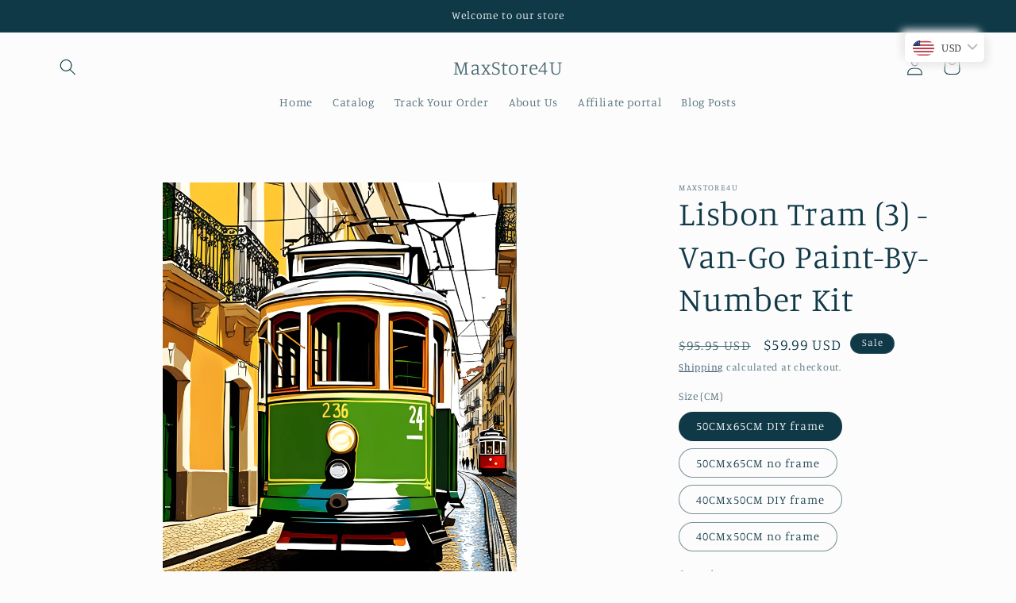

--- FILE ---
content_type: text/html; charset=utf-8
request_url: https://maxstore4u.com/products/lisbon-tram-3-van-go-paint-by-number-kit-maxstore4u
body_size: 42426
content:
<!doctype html>
<html class="no-js" lang="en">
  <head>
    <meta charset="utf-8">
    <meta http-equiv="X-UA-Compatible" content="IE=edge">
    <meta name="viewport" content="width=device-width,initial-scale=1">
    <meta name="theme-color" content="">
    <link rel="canonical" href="https://maxstore4u.com/products/lisbon-tram-3-van-go-paint-by-number-kit-maxstore4u"><link rel="preconnect" href="https://fonts.shopifycdn.com" crossorigin><title>
      Lisbon Tram (3) - Van-Go Paint-By-Number Kit exclusive at MaxStore4U
</title>

    
      <meta name="description" content="Unleash your inner artist and explore the world of creative painting with Lisbon Tram (3) - Van-Go Paint-By-Number Kit by MaxStore4U">
    

    

<meta property="og:site_name" content="MaxStore4U">
<meta property="og:url" content="https://maxstore4u.com/products/lisbon-tram-3-van-go-paint-by-number-kit-maxstore4u">
<meta property="og:title" content="Lisbon Tram (3) - Van-Go Paint-By-Number Kit exclusive at MaxStore4U">
<meta property="og:type" content="product">
<meta property="og:description" content="Unleash your inner artist and explore the world of creative painting with Lisbon Tram (3) - Van-Go Paint-By-Number Kit by MaxStore4U"><meta property="og:image" content="http://maxstore4u.com/cdn/shop/files/painting-of-lisbon-tram-in-frida-kahlo-style--in-24-colors-ready-for-painting-by-numbers-kit-341642266.png?v=1699878167">
  <meta property="og:image:secure_url" content="https://maxstore4u.com/cdn/shop/files/painting-of-lisbon-tram-in-frida-kahlo-style--in-24-colors-ready-for-painting-by-numbers-kit-341642266.png?v=1699878167">
  <meta property="og:image:width" content="1830">
  <meta property="og:image:height" content="2253"><meta property="og:price:amount" content="27.99">
  <meta property="og:price:currency" content="USD"><meta name="twitter:card" content="summary_large_image">
<meta name="twitter:title" content="Lisbon Tram (3) - Van-Go Paint-By-Number Kit exclusive at MaxStore4U">
<meta name="twitter:description" content="Unleash your inner artist and explore the world of creative painting with Lisbon Tram (3) - Van-Go Paint-By-Number Kit by MaxStore4U">


    <script src="//maxstore4u.com/cdn/shop/t/11/assets/constants.js?v=58251544750838685771702479062" defer="defer"></script>
    <script src="//maxstore4u.com/cdn/shop/t/11/assets/pubsub.js?v=158357773527763999511702479063" defer="defer"></script>
    <script src="//maxstore4u.com/cdn/shop/t/11/assets/global.js?v=113367515774722599301702479062" defer="defer"></script><script src="//maxstore4u.com/cdn/shop/t/11/assets/animations.js?v=88693664871331136111702479061" defer="defer"></script><script>window.performance && window.performance.mark && window.performance.mark('shopify.content_for_header.start');</script><meta name="google-site-verification" content="GiOBYPtxIjA8EQKeK-5dnS_91hGMusu7_lNHzvhsmzk">
<meta name="google-site-verification" content="GiOBYPtxIjA8EQKeK-5dnS_91hGMusu7_lNHzvhsmzk">
<meta name="facebook-domain-verification" content="nvlh3hkxkfnk66761o3puypnzzvw7o">
<meta name="facebook-domain-verification" content="ymtpx459nqh81c0zf5xrxhlgo2asid">
<meta id="shopify-digital-wallet" name="shopify-digital-wallet" content="/19351613/digital_wallets/dialog">
<meta name="shopify-checkout-api-token" content="1df8466d73a3ff6f23dc2385a1ea811d">
<meta id="in-context-paypal-metadata" data-shop-id="19351613" data-venmo-supported="false" data-environment="production" data-locale="en_US" data-paypal-v4="true" data-currency="USD">
<link rel="alternate" type="application/json+oembed" href="https://maxstore4u.com/products/lisbon-tram-3-van-go-paint-by-number-kit-maxstore4u.oembed">
<script async="async" src="/checkouts/internal/preloads.js?locale=en-US"></script>
<script id="shopify-features" type="application/json">{"accessToken":"1df8466d73a3ff6f23dc2385a1ea811d","betas":["rich-media-storefront-analytics"],"domain":"maxstore4u.com","predictiveSearch":true,"shopId":19351613,"locale":"en"}</script>
<script>var Shopify = Shopify || {};
Shopify.shop = "maxstore4u.myshopify.com";
Shopify.locale = "en";
Shopify.currency = {"active":"USD","rate":"1.0"};
Shopify.country = "US";
Shopify.theme = {"name":"Studio","id":132664361143,"schema_name":"Studio","schema_version":"12.0.0","theme_store_id":1431,"role":"main"};
Shopify.theme.handle = "null";
Shopify.theme.style = {"id":null,"handle":null};
Shopify.cdnHost = "maxstore4u.com/cdn";
Shopify.routes = Shopify.routes || {};
Shopify.routes.root = "/";</script>
<script type="module">!function(o){(o.Shopify=o.Shopify||{}).modules=!0}(window);</script>
<script>!function(o){function n(){var o=[];function n(){o.push(Array.prototype.slice.apply(arguments))}return n.q=o,n}var t=o.Shopify=o.Shopify||{};t.loadFeatures=n(),t.autoloadFeatures=n()}(window);</script>
<script id="shop-js-analytics" type="application/json">{"pageType":"product"}</script>
<script defer="defer" async type="module" src="//maxstore4u.com/cdn/shopifycloud/shop-js/modules/v2/client.init-shop-cart-sync_IZsNAliE.en.esm.js"></script>
<script defer="defer" async type="module" src="//maxstore4u.com/cdn/shopifycloud/shop-js/modules/v2/chunk.common_0OUaOowp.esm.js"></script>
<script type="module">
  await import("//maxstore4u.com/cdn/shopifycloud/shop-js/modules/v2/client.init-shop-cart-sync_IZsNAliE.en.esm.js");
await import("//maxstore4u.com/cdn/shopifycloud/shop-js/modules/v2/chunk.common_0OUaOowp.esm.js");

  window.Shopify.SignInWithShop?.initShopCartSync?.({"fedCMEnabled":true,"windoidEnabled":true});

</script>
<script>(function() {
  var isLoaded = false;
  function asyncLoad() {
    if (isLoaded) return;
    isLoaded = true;
    var urls = ["https:\/\/www.improvedcontactform.com\/icf.js?shop=maxstore4u.myshopify.com","\/\/cdn.shopify.com\/proxy\/794e81591c4fcb6712d7b4090e6bdc3973fc82ac8dfdfdf1bf154e7914842690\/api.goaffpro.com\/loader.js?shop=maxstore4u.myshopify.com\u0026sp-cache-control=cHVibGljLCBtYXgtYWdlPTkwMA","https:\/\/maxstore4u.com\/apps\/buckscc\/sdk.min.js?shop=maxstore4u.myshopify.com","https:\/\/maxstore4u.com\/apps\/giraffly-trust\/trust-worker-3ada2d1d9dfb7a030f142cafb96662a9aeb449b7.js?v=20220501174724\u0026shop=maxstore4u.myshopify.com","https:\/\/cdn.recovermycart.com\/scripts\/keepcart\/CartJS.min.js?shop=maxstore4u.myshopify.com\u0026shop=maxstore4u.myshopify.com","https:\/\/ecommerce-editor-connector.live.gelato.tech\/ecommerce-editor\/v1\/shopify.esm.js?c=3c35bf51-540c-4787-96de-bc60839bc953\u0026s=9f39e679-7b00-4acd-a953-a86d4d161196\u0026shop=maxstore4u.myshopify.com"];
    for (var i = 0; i < urls.length; i++) {
      var s = document.createElement('script');
      s.type = 'text/javascript';
      s.async = true;
      s.src = urls[i];
      var x = document.getElementsByTagName('script')[0];
      x.parentNode.insertBefore(s, x);
    }
  };
  if(window.attachEvent) {
    window.attachEvent('onload', asyncLoad);
  } else {
    window.addEventListener('load', asyncLoad, false);
  }
})();</script>
<script id="__st">var __st={"a":19351613,"offset":7200,"reqid":"c31621d3-8917-45e9-add4-b052c0a4726c-1768351106","pageurl":"maxstore4u.com\/products\/lisbon-tram-3-van-go-paint-by-number-kit-maxstore4u","u":"985f3fb5b9ec","p":"product","rtyp":"product","rid":2232278155362};</script>
<script>window.ShopifyPaypalV4VisibilityTracking = true;</script>
<script id="captcha-bootstrap">!function(){'use strict';const t='contact',e='account',n='new_comment',o=[[t,t],['blogs',n],['comments',n],[t,'customer']],c=[[e,'customer_login'],[e,'guest_login'],[e,'recover_customer_password'],[e,'create_customer']],r=t=>t.map((([t,e])=>`form[action*='/${t}']:not([data-nocaptcha='true']) input[name='form_type'][value='${e}']`)).join(','),a=t=>()=>t?[...document.querySelectorAll(t)].map((t=>t.form)):[];function s(){const t=[...o],e=r(t);return a(e)}const i='password',u='form_key',d=['recaptcha-v3-token','g-recaptcha-response','h-captcha-response',i],f=()=>{try{return window.sessionStorage}catch{return}},m='__shopify_v',_=t=>t.elements[u];function p(t,e,n=!1){try{const o=window.sessionStorage,c=JSON.parse(o.getItem(e)),{data:r}=function(t){const{data:e,action:n}=t;return t[m]||n?{data:e,action:n}:{data:t,action:n}}(c);for(const[e,n]of Object.entries(r))t.elements[e]&&(t.elements[e].value=n);n&&o.removeItem(e)}catch(o){console.error('form repopulation failed',{error:o})}}const l='form_type',E='cptcha';function T(t){t.dataset[E]=!0}const w=window,h=w.document,L='Shopify',v='ce_forms',y='captcha';let A=!1;((t,e)=>{const n=(g='f06e6c50-85a8-45c8-87d0-21a2b65856fe',I='https://cdn.shopify.com/shopifycloud/storefront-forms-hcaptcha/ce_storefront_forms_captcha_hcaptcha.v1.5.2.iife.js',D={infoText:'Protected by hCaptcha',privacyText:'Privacy',termsText:'Terms'},(t,e,n)=>{const o=w[L][v],c=o.bindForm;if(c)return c(t,g,e,D).then(n);var r;o.q.push([[t,g,e,D],n]),r=I,A||(h.body.append(Object.assign(h.createElement('script'),{id:'captcha-provider',async:!0,src:r})),A=!0)});var g,I,D;w[L]=w[L]||{},w[L][v]=w[L][v]||{},w[L][v].q=[],w[L][y]=w[L][y]||{},w[L][y].protect=function(t,e){n(t,void 0,e),T(t)},Object.freeze(w[L][y]),function(t,e,n,w,h,L){const[v,y,A,g]=function(t,e,n){const i=e?o:[],u=t?c:[],d=[...i,...u],f=r(d),m=r(i),_=r(d.filter((([t,e])=>n.includes(e))));return[a(f),a(m),a(_),s()]}(w,h,L),I=t=>{const e=t.target;return e instanceof HTMLFormElement?e:e&&e.form},D=t=>v().includes(t);t.addEventListener('submit',(t=>{const e=I(t);if(!e)return;const n=D(e)&&!e.dataset.hcaptchaBound&&!e.dataset.recaptchaBound,o=_(e),c=g().includes(e)&&(!o||!o.value);(n||c)&&t.preventDefault(),c&&!n&&(function(t){try{if(!f())return;!function(t){const e=f();if(!e)return;const n=_(t);if(!n)return;const o=n.value;o&&e.removeItem(o)}(t);const e=Array.from(Array(32),(()=>Math.random().toString(36)[2])).join('');!function(t,e){_(t)||t.append(Object.assign(document.createElement('input'),{type:'hidden',name:u})),t.elements[u].value=e}(t,e),function(t,e){const n=f();if(!n)return;const o=[...t.querySelectorAll(`input[type='${i}']`)].map((({name:t})=>t)),c=[...d,...o],r={};for(const[a,s]of new FormData(t).entries())c.includes(a)||(r[a]=s);n.setItem(e,JSON.stringify({[m]:1,action:t.action,data:r}))}(t,e)}catch(e){console.error('failed to persist form',e)}}(e),e.submit())}));const S=(t,e)=>{t&&!t.dataset[E]&&(n(t,e.some((e=>e===t))),T(t))};for(const o of['focusin','change'])t.addEventListener(o,(t=>{const e=I(t);D(e)&&S(e,y())}));const B=e.get('form_key'),M=e.get(l),P=B&&M;t.addEventListener('DOMContentLoaded',(()=>{const t=y();if(P)for(const e of t)e.elements[l].value===M&&p(e,B);[...new Set([...A(),...v().filter((t=>'true'===t.dataset.shopifyCaptcha))])].forEach((e=>S(e,t)))}))}(h,new URLSearchParams(w.location.search),n,t,e,['guest_login'])})(!0,!0)}();</script>
<script integrity="sha256-4kQ18oKyAcykRKYeNunJcIwy7WH5gtpwJnB7kiuLZ1E=" data-source-attribution="shopify.loadfeatures" defer="defer" src="//maxstore4u.com/cdn/shopifycloud/storefront/assets/storefront/load_feature-a0a9edcb.js" crossorigin="anonymous"></script>
<script data-source-attribution="shopify.dynamic_checkout.dynamic.init">var Shopify=Shopify||{};Shopify.PaymentButton=Shopify.PaymentButton||{isStorefrontPortableWallets:!0,init:function(){window.Shopify.PaymentButton.init=function(){};var t=document.createElement("script");t.src="https://maxstore4u.com/cdn/shopifycloud/portable-wallets/latest/portable-wallets.en.js",t.type="module",document.head.appendChild(t)}};
</script>
<script data-source-attribution="shopify.dynamic_checkout.buyer_consent">
  function portableWalletsHideBuyerConsent(e){var t=document.getElementById("shopify-buyer-consent"),n=document.getElementById("shopify-subscription-policy-button");t&&n&&(t.classList.add("hidden"),t.setAttribute("aria-hidden","true"),n.removeEventListener("click",e))}function portableWalletsShowBuyerConsent(e){var t=document.getElementById("shopify-buyer-consent"),n=document.getElementById("shopify-subscription-policy-button");t&&n&&(t.classList.remove("hidden"),t.removeAttribute("aria-hidden"),n.addEventListener("click",e))}window.Shopify?.PaymentButton&&(window.Shopify.PaymentButton.hideBuyerConsent=portableWalletsHideBuyerConsent,window.Shopify.PaymentButton.showBuyerConsent=portableWalletsShowBuyerConsent);
</script>
<script>
  function portableWalletsCleanup(e){e&&e.src&&console.error("Failed to load portable wallets script "+e.src);var t=document.querySelectorAll("shopify-accelerated-checkout .shopify-payment-button__skeleton, shopify-accelerated-checkout-cart .wallet-cart-button__skeleton"),e=document.getElementById("shopify-buyer-consent");for(let e=0;e<t.length;e++)t[e].remove();e&&e.remove()}function portableWalletsNotLoadedAsModule(e){e instanceof ErrorEvent&&"string"==typeof e.message&&e.message.includes("import.meta")&&"string"==typeof e.filename&&e.filename.includes("portable-wallets")&&(window.removeEventListener("error",portableWalletsNotLoadedAsModule),window.Shopify.PaymentButton.failedToLoad=e,"loading"===document.readyState?document.addEventListener("DOMContentLoaded",window.Shopify.PaymentButton.init):window.Shopify.PaymentButton.init())}window.addEventListener("error",portableWalletsNotLoadedAsModule);
</script>

<script type="module" src="https://maxstore4u.com/cdn/shopifycloud/portable-wallets/latest/portable-wallets.en.js" onError="portableWalletsCleanup(this)" crossorigin="anonymous"></script>
<script nomodule>
  document.addEventListener("DOMContentLoaded", portableWalletsCleanup);
</script>

<link id="shopify-accelerated-checkout-styles" rel="stylesheet" media="screen" href="https://maxstore4u.com/cdn/shopifycloud/portable-wallets/latest/accelerated-checkout-backwards-compat.css" crossorigin="anonymous">
<style id="shopify-accelerated-checkout-cart">
        #shopify-buyer-consent {
  margin-top: 1em;
  display: inline-block;
  width: 100%;
}

#shopify-buyer-consent.hidden {
  display: none;
}

#shopify-subscription-policy-button {
  background: none;
  border: none;
  padding: 0;
  text-decoration: underline;
  font-size: inherit;
  cursor: pointer;
}

#shopify-subscription-policy-button::before {
  box-shadow: none;
}

      </style>
<script id="sections-script" data-sections="header" defer="defer" src="//maxstore4u.com/cdn/shop/t/11/compiled_assets/scripts.js?616"></script>
<script>window.performance && window.performance.mark && window.performance.mark('shopify.content_for_header.end');</script>


    <style data-shopify>
      @font-face {
  font-family: Manuale;
  font-weight: 300;
  font-style: normal;
  font-display: swap;
  src: url("//maxstore4u.com/cdn/fonts/manuale/manuale_n3.0baac6564b6ed416af2c179e69ad2689bd829f1a.woff2") format("woff2"),
       url("//maxstore4u.com/cdn/fonts/manuale/manuale_n3.3b80020a9032b8fdf9b79d72323aacd37cfccc1f.woff") format("woff");
}

      @font-face {
  font-family: Manuale;
  font-weight: 700;
  font-style: normal;
  font-display: swap;
  src: url("//maxstore4u.com/cdn/fonts/manuale/manuale_n7.3ba047f22d4f96763fb98130d717aa23f3693e91.woff2") format("woff2"),
       url("//maxstore4u.com/cdn/fonts/manuale/manuale_n7.d41567120e3bfda7b74704ba4a90a9bcb1d16998.woff") format("woff");
}

      @font-face {
  font-family: Manuale;
  font-weight: 300;
  font-style: italic;
  font-display: swap;
  src: url("//maxstore4u.com/cdn/fonts/manuale/manuale_i3.8cbe945d7f8e216c7231bccf91cc310dd97f8ab7.woff2") format("woff2"),
       url("//maxstore4u.com/cdn/fonts/manuale/manuale_i3.b7e6796aef798c07921d6148fdfe101e7b005e4c.woff") format("woff");
}

      @font-face {
  font-family: Manuale;
  font-weight: 700;
  font-style: italic;
  font-display: swap;
  src: url("//maxstore4u.com/cdn/fonts/manuale/manuale_i7.3e507417c47b4832577c8acf727857a21bf11116.woff2") format("woff2"),
       url("//maxstore4u.com/cdn/fonts/manuale/manuale_i7.eb96031fac61588a1dde990db53eb087563603d7.woff") format("woff");
}

      @font-face {
  font-family: Manuale;
  font-weight: 300;
  font-style: normal;
  font-display: swap;
  src: url("//maxstore4u.com/cdn/fonts/manuale/manuale_n3.0baac6564b6ed416af2c179e69ad2689bd829f1a.woff2") format("woff2"),
       url("//maxstore4u.com/cdn/fonts/manuale/manuale_n3.3b80020a9032b8fdf9b79d72323aacd37cfccc1f.woff") format("woff");
}


      
        :root,
        .color-background-1 {
          --color-background: 252,252,252;
        
          --gradient-background: #fcfcfc;
        

        

        --color-foreground: 16,57,72;
        --color-background-contrast: 188,188,188;
        --color-shadow: 16,57,72;
        --color-button: 16,57,72;
        --color-button-text: 252,252,252;
        --color-secondary-button: 252,252,252;
        --color-secondary-button-text: 5,44,70;
        --color-link: 5,44,70;
        --color-badge-foreground: 16,57,72;
        --color-badge-background: 252,252,252;
        --color-badge-border: 16,57,72;
        --payment-terms-background-color: rgb(252 252 252);
      }
      
        
        .color-background-2 {
          --color-background: 235,236,237;
        
          --gradient-background: #ebeced;
        

        

        --color-foreground: 16,57,72;
        --color-background-contrast: 168,172,177;
        --color-shadow: 16,57,72;
        --color-button: 16,57,72;
        --color-button-text: 235,236,237;
        --color-secondary-button: 235,236,237;
        --color-secondary-button-text: 16,57,72;
        --color-link: 16,57,72;
        --color-badge-foreground: 16,57,72;
        --color-badge-background: 235,236,237;
        --color-badge-border: 16,57,72;
        --payment-terms-background-color: rgb(235 236 237);
      }
      
        
        .color-inverse {
          --color-background: 16,57,72;
        
          --gradient-background: #103948;
        

        

        --color-foreground: 252,252,252;
        --color-background-contrast: 21,74,93;
        --color-shadow: 16,57,72;
        --color-button: 252,252,252;
        --color-button-text: 16,57,72;
        --color-secondary-button: 16,57,72;
        --color-secondary-button-text: 252,252,252;
        --color-link: 252,252,252;
        --color-badge-foreground: 252,252,252;
        --color-badge-background: 16,57,72;
        --color-badge-border: 252,252,252;
        --payment-terms-background-color: rgb(16 57 72);
      }
      
        
        .color-accent-1 {
          --color-background: 188,86,49;
        
          --gradient-background: #bc5631;
        

        

        --color-foreground: 252,252,252;
        --color-background-contrast: 87,40,23;
        --color-shadow: 16,57,72;
        --color-button: 252,252,252;
        --color-button-text: 188,86,49;
        --color-secondary-button: 188,86,49;
        --color-secondary-button-text: 252,252,252;
        --color-link: 252,252,252;
        --color-badge-foreground: 252,252,252;
        --color-badge-background: 188,86,49;
        --color-badge-border: 252,252,252;
        --payment-terms-background-color: rgb(188 86 49);
      }
      
        
        .color-accent-2 {
          --color-background: 24,86,108;
        
          --gradient-background: #18566c;
        

        

        --color-foreground: 252,252,252;
        --color-background-contrast: 1,3,4;
        --color-shadow: 16,57,72;
        --color-button: 252,252,252;
        --color-button-text: 24,86,108;
        --color-secondary-button: 24,86,108;
        --color-secondary-button-text: 252,252,252;
        --color-link: 252,252,252;
        --color-badge-foreground: 252,252,252;
        --color-badge-background: 24,86,108;
        --color-badge-border: 252,252,252;
        --payment-terms-background-color: rgb(24 86 108);
      }
      

      body, .color-background-1, .color-background-2, .color-inverse, .color-accent-1, .color-accent-2 {
        color: rgba(var(--color-foreground), 0.75);
        background-color: rgb(var(--color-background));
      }

      :root {
        --font-body-family: Manuale, serif;
        --font-body-style: normal;
        --font-body-weight: 300;
        --font-body-weight-bold: 600;

        --font-heading-family: Manuale, serif;
        --font-heading-style: normal;
        --font-heading-weight: 300;

        --font-body-scale: 1.05;
        --font-heading-scale: 1.0;

        --media-padding: px;
        --media-border-opacity: 0.1;
        --media-border-width: 0px;
        --media-radius: 0px;
        --media-shadow-opacity: 0.0;
        --media-shadow-horizontal-offset: 0px;
        --media-shadow-vertical-offset: 4px;
        --media-shadow-blur-radius: 5px;
        --media-shadow-visible: 0;

        --page-width: 120rem;
        --page-width-margin: 0rem;

        --product-card-image-padding: 0.0rem;
        --product-card-corner-radius: 0.0rem;
        --product-card-text-alignment: center;
        --product-card-border-width: 0.0rem;
        --product-card-border-opacity: 0.1;
        --product-card-shadow-opacity: 0.0;
        --product-card-shadow-visible: 0;
        --product-card-shadow-horizontal-offset: 0.0rem;
        --product-card-shadow-vertical-offset: 0.4rem;
        --product-card-shadow-blur-radius: 0.5rem;

        --collection-card-image-padding: 0.0rem;
        --collection-card-corner-radius: 0.0rem;
        --collection-card-text-alignment: center;
        --collection-card-border-width: 0.0rem;
        --collection-card-border-opacity: 0.1;
        --collection-card-shadow-opacity: 0.0;
        --collection-card-shadow-visible: 0;
        --collection-card-shadow-horizontal-offset: 0.0rem;
        --collection-card-shadow-vertical-offset: 0.4rem;
        --collection-card-shadow-blur-radius: 0.5rem;

        --blog-card-image-padding: 0.0rem;
        --blog-card-corner-radius: 0.0rem;
        --blog-card-text-alignment: center;
        --blog-card-border-width: 0.0rem;
        --blog-card-border-opacity: 0.1;
        --blog-card-shadow-opacity: 0.0;
        --blog-card-shadow-visible: 0;
        --blog-card-shadow-horizontal-offset: 0.0rem;
        --blog-card-shadow-vertical-offset: 0.4rem;
        --blog-card-shadow-blur-radius: 0.5rem;

        --badge-corner-radius: 4.0rem;

        --popup-border-width: 0px;
        --popup-border-opacity: 0.1;
        --popup-corner-radius: 0px;
        --popup-shadow-opacity: 0.1;
        --popup-shadow-horizontal-offset: 6px;
        --popup-shadow-vertical-offset: 6px;
        --popup-shadow-blur-radius: 25px;

        --drawer-border-width: 1px;
        --drawer-border-opacity: 0.1;
        --drawer-shadow-opacity: 0.0;
        --drawer-shadow-horizontal-offset: 0px;
        --drawer-shadow-vertical-offset: 4px;
        --drawer-shadow-blur-radius: 5px;

        --spacing-sections-desktop: 0px;
        --spacing-sections-mobile: 0px;

        --grid-desktop-vertical-spacing: 40px;
        --grid-desktop-horizontal-spacing: 40px;
        --grid-mobile-vertical-spacing: 20px;
        --grid-mobile-horizontal-spacing: 20px;

        --text-boxes-border-opacity: 0.1;
        --text-boxes-border-width: 0px;
        --text-boxes-radius: 0px;
        --text-boxes-shadow-opacity: 0.0;
        --text-boxes-shadow-visible: 0;
        --text-boxes-shadow-horizontal-offset: 0px;
        --text-boxes-shadow-vertical-offset: 4px;
        --text-boxes-shadow-blur-radius: 5px;

        --buttons-radius: 40px;
        --buttons-radius-outset: 41px;
        --buttons-border-width: 1px;
        --buttons-border-opacity: 1.0;
        --buttons-shadow-opacity: 0.1;
        --buttons-shadow-visible: 1;
        --buttons-shadow-horizontal-offset: 2px;
        --buttons-shadow-vertical-offset: 2px;
        --buttons-shadow-blur-radius: 5px;
        --buttons-border-offset: 0.3px;

        --inputs-radius: 2px;
        --inputs-border-width: 1px;
        --inputs-border-opacity: 0.15;
        --inputs-shadow-opacity: 0.05;
        --inputs-shadow-horizontal-offset: 2px;
        --inputs-margin-offset: 2px;
        --inputs-shadow-vertical-offset: 2px;
        --inputs-shadow-blur-radius: 5px;
        --inputs-radius-outset: 3px;

        --variant-pills-radius: 40px;
        --variant-pills-border-width: 1px;
        --variant-pills-border-opacity: 0.55;
        --variant-pills-shadow-opacity: 0.0;
        --variant-pills-shadow-horizontal-offset: 0px;
        --variant-pills-shadow-vertical-offset: 4px;
        --variant-pills-shadow-blur-radius: 5px;
      }

      *,
      *::before,
      *::after {
        box-sizing: inherit;
      }

      html {
        box-sizing: border-box;
        font-size: calc(var(--font-body-scale) * 62.5%);
        height: 100%;
      }

      body {
        display: grid;
        grid-template-rows: auto auto 1fr auto;
        grid-template-columns: 100%;
        min-height: 100%;
        margin: 0;
        font-size: 1.5rem;
        letter-spacing: 0.06rem;
        line-height: calc(1 + 0.8 / var(--font-body-scale));
        font-family: var(--font-body-family);
        font-style: var(--font-body-style);
        font-weight: var(--font-body-weight);
      }

      @media screen and (min-width: 750px) {
        body {
          font-size: 1.6rem;
        }
      }
    </style>

    <link href="//maxstore4u.com/cdn/shop/t/11/assets/base.css?v=127867003511637661291702479061" rel="stylesheet" type="text/css" media="all" />
<link rel="preload" as="font" href="//maxstore4u.com/cdn/fonts/manuale/manuale_n3.0baac6564b6ed416af2c179e69ad2689bd829f1a.woff2" type="font/woff2" crossorigin><link rel="preload" as="font" href="//maxstore4u.com/cdn/fonts/manuale/manuale_n3.0baac6564b6ed416af2c179e69ad2689bd829f1a.woff2" type="font/woff2" crossorigin><link href="//maxstore4u.com/cdn/shop/t/11/assets/component-localization-form.css?v=143319823105703127341702479062" rel="stylesheet" type="text/css" media="all" />
      <script src="//maxstore4u.com/cdn/shop/t/11/assets/localization-form.js?v=161644695336821385561702479063" defer="defer"></script><link
        rel="stylesheet"
        href="//maxstore4u.com/cdn/shop/t/11/assets/component-predictive-search.css?v=118923337488134913561702479062"
        media="print"
        onload="this.media='all'"
      ><script>
      document.documentElement.className = document.documentElement.className.replace('no-js', 'js');
      if (Shopify.designMode) {
        document.documentElement.classList.add('shopify-design-mode');
      }
    </script>
  
    <script>
    window.bucksCC = window.bucksCC || {};
    window.bucksCC.config = {}; window.bucksCC.reConvert = function () {};
    "function"!=typeof Object.assign&&(Object.assign=function(n){if(null==n)throw new TypeError("Cannot convert undefined or null to object");for(var r=Object(n),t=1;t<arguments.length;t++){var e=arguments[t];if(null!=e)for(var o in e)e.hasOwnProperty(o)&&(r[o]=e[o])}return r});
    Object.assign(window.bucksCC.config, {"expertSettings":"{\"css\":\"\"}","_id":"626e512b636e90c0845d5aaa","shop":"maxstore4u.myshopify.com","active":true,"autoSwitchCurrencyLocationBased":false,"autoSwitchOnlyToPreferredCurrency":false,"backgroundColor":"rgba(255,255,255,1)","borderStyle":"boxShadow","cartNotificationBackgroundColor":"rgba(251,245,245,1)","cartNotificationMessage":"We process all orders in {STORE_CURRENCY} and you will be checkout using the most current exchange rates.","cartNotificationStatus":true,"cartNotificationTextColor":"rgba(30,30,30,1)","customOptionsPlacement":true,"customOptionsPlacementMobile":true,"customPosition":"","darkMode":false,"defaultCurrencyRounding":false,"displayPosition":"top_right","displayPositionType":"floating","flagDisplayOption":"showFlagAndCurrency","flagStyle":"traditional","flagTheme":"circle","hoverColor":"rgba(255,255,255,1)","instantLoader":false,"mobileCustomPosition":"header a[href*=\"/cart\"]","mobileDisplayPosition":"top_right","mobileDisplayPositionType":"floating","mobilePositionPlacement":"after","moneyWithCurrencyFormat":true,"optionsPlacementType":"left_downwards","optionsPlacementTypeMobile":"left_downwards","positionPlacement":"after","priceRoundingType":"none","roundingDecimal":0.99,"selectedCurrencies":"[{\"USD\":\"US Dollar (USD)\"},{\"EUR\":\"Euro (EUR)\"},{\"GBP\":\"British Pound (GBP)\"},{\"CAD\":\"Canadian Dollar (CAD)\"},{\"ILS\":\"Israeli New Shekel (ILS)\"},{\"AUD\":\"Australian Dollar (AUD)\"},{\"RUB\":\"Russian Ruble (RUB)\"}]","showCurrencyCodesOnly":false,"showInDesktop":true,"showInMobileDevice":true,"showOriginalPriceOnMouseHover":true,"textColor":"rgba(30,30,30,1)","themeType":"default","trigger":"","userCurrency":""}, { money_format: "\u003cspan class=money\u003e${{amount}} USD\u003c\/span\u003e", money_with_currency_format: "\u003cspan class=money\u003e${{amount}} USD\u003c\/span\u003e", userCurrency: "USD" }); window.bucksCC.config.multiCurrencies = [];  window.bucksCC.config.multiCurrencies = "USD".split(',') || ''; window.bucksCC.config.cartCurrency = "USD" || '';
    </script>
            <!-- BEGIN app block: shopify://apps/seowill-seoant-ai-seo/blocks/seoant-core/8e57283b-dcb0-4f7b-a947-fb5c57a0d59d -->
<!--SEOAnt Core By SEOAnt Teams, v0.1.6 START -->







    <!-- BEGIN app snippet: Product-JSON-LD --><!-- END app snippet -->


<!-- SON-LD generated By SEOAnt END -->



<!-- Start : SEOAnt BrokenLink Redirect --><script type="text/javascript">
    !function(t){var e={};function r(n){if(e[n])return e[n].exports;var o=e[n]={i:n,l:!1,exports:{}};return t[n].call(o.exports,o,o.exports,r),o.l=!0,o.exports}r.m=t,r.c=e,r.d=function(t,e,n){r.o(t,e)||Object.defineProperty(t,e,{enumerable:!0,get:n})},r.r=function(t){"undefined"!==typeof Symbol&&Symbol.toStringTag&&Object.defineProperty(t,Symbol.toStringTag,{value:"Module"}),Object.defineProperty(t,"__esModule",{value:!0})},r.t=function(t,e){if(1&e&&(t=r(t)),8&e)return t;if(4&e&&"object"===typeof t&&t&&t.__esModule)return t;var n=Object.create(null);if(r.r(n),Object.defineProperty(n,"default",{enumerable:!0,value:t}),2&e&&"string"!=typeof t)for(var o in t)r.d(n,o,function(e){return t[e]}.bind(null,o));return n},r.n=function(t){var e=t&&t.__esModule?function(){return t.default}:function(){return t};return r.d(e,"a",e),e},r.o=function(t,e){return Object.prototype.hasOwnProperty.call(t,e)},r.p="",r(r.s=11)}([function(t,e,r){"use strict";var n=r(2),o=Object.prototype.toString;function i(t){return"[object Array]"===o.call(t)}function a(t){return"undefined"===typeof t}function u(t){return null!==t&&"object"===typeof t}function s(t){return"[object Function]"===o.call(t)}function c(t,e){if(null!==t&&"undefined"!==typeof t)if("object"!==typeof t&&(t=[t]),i(t))for(var r=0,n=t.length;r<n;r++)e.call(null,t[r],r,t);else for(var o in t)Object.prototype.hasOwnProperty.call(t,o)&&e.call(null,t[o],o,t)}t.exports={isArray:i,isArrayBuffer:function(t){return"[object ArrayBuffer]"===o.call(t)},isBuffer:function(t){return null!==t&&!a(t)&&null!==t.constructor&&!a(t.constructor)&&"function"===typeof t.constructor.isBuffer&&t.constructor.isBuffer(t)},isFormData:function(t){return"undefined"!==typeof FormData&&t instanceof FormData},isArrayBufferView:function(t){return"undefined"!==typeof ArrayBuffer&&ArrayBuffer.isView?ArrayBuffer.isView(t):t&&t.buffer&&t.buffer instanceof ArrayBuffer},isString:function(t){return"string"===typeof t},isNumber:function(t){return"number"===typeof t},isObject:u,isUndefined:a,isDate:function(t){return"[object Date]"===o.call(t)},isFile:function(t){return"[object File]"===o.call(t)},isBlob:function(t){return"[object Blob]"===o.call(t)},isFunction:s,isStream:function(t){return u(t)&&s(t.pipe)},isURLSearchParams:function(t){return"undefined"!==typeof URLSearchParams&&t instanceof URLSearchParams},isStandardBrowserEnv:function(){return("undefined"===typeof navigator||"ReactNative"!==navigator.product&&"NativeScript"!==navigator.product&&"NS"!==navigator.product)&&("undefined"!==typeof window&&"undefined"!==typeof document)},forEach:c,merge:function t(){var e={};function r(r,n){"object"===typeof e[n]&&"object"===typeof r?e[n]=t(e[n],r):e[n]=r}for(var n=0,o=arguments.length;n<o;n++)c(arguments[n],r);return e},deepMerge:function t(){var e={};function r(r,n){"object"===typeof e[n]&&"object"===typeof r?e[n]=t(e[n],r):e[n]="object"===typeof r?t({},r):r}for(var n=0,o=arguments.length;n<o;n++)c(arguments[n],r);return e},extend:function(t,e,r){return c(e,(function(e,o){t[o]=r&&"function"===typeof e?n(e,r):e})),t},trim:function(t){return t.replace(/^\s*/,"").replace(/\s*$/,"")}}},function(t,e,r){t.exports=r(12)},function(t,e,r){"use strict";t.exports=function(t,e){return function(){for(var r=new Array(arguments.length),n=0;n<r.length;n++)r[n]=arguments[n];return t.apply(e,r)}}},function(t,e,r){"use strict";var n=r(0);function o(t){return encodeURIComponent(t).replace(/%40/gi,"@").replace(/%3A/gi,":").replace(/%24/g,"$").replace(/%2C/gi,",").replace(/%20/g,"+").replace(/%5B/gi,"[").replace(/%5D/gi,"]")}t.exports=function(t,e,r){if(!e)return t;var i;if(r)i=r(e);else if(n.isURLSearchParams(e))i=e.toString();else{var a=[];n.forEach(e,(function(t,e){null!==t&&"undefined"!==typeof t&&(n.isArray(t)?e+="[]":t=[t],n.forEach(t,(function(t){n.isDate(t)?t=t.toISOString():n.isObject(t)&&(t=JSON.stringify(t)),a.push(o(e)+"="+o(t))})))})),i=a.join("&")}if(i){var u=t.indexOf("#");-1!==u&&(t=t.slice(0,u)),t+=(-1===t.indexOf("?")?"?":"&")+i}return t}},function(t,e,r){"use strict";t.exports=function(t){return!(!t||!t.__CANCEL__)}},function(t,e,r){"use strict";(function(e){var n=r(0),o=r(19),i={"Content-Type":"application/x-www-form-urlencoded"};function a(t,e){!n.isUndefined(t)&&n.isUndefined(t["Content-Type"])&&(t["Content-Type"]=e)}var u={adapter:function(){var t;return("undefined"!==typeof XMLHttpRequest||"undefined"!==typeof e&&"[object process]"===Object.prototype.toString.call(e))&&(t=r(6)),t}(),transformRequest:[function(t,e){return o(e,"Accept"),o(e,"Content-Type"),n.isFormData(t)||n.isArrayBuffer(t)||n.isBuffer(t)||n.isStream(t)||n.isFile(t)||n.isBlob(t)?t:n.isArrayBufferView(t)?t.buffer:n.isURLSearchParams(t)?(a(e,"application/x-www-form-urlencoded;charset=utf-8"),t.toString()):n.isObject(t)?(a(e,"application/json;charset=utf-8"),JSON.stringify(t)):t}],transformResponse:[function(t){if("string"===typeof t)try{t=JSON.parse(t)}catch(e){}return t}],timeout:0,xsrfCookieName:"XSRF-TOKEN",xsrfHeaderName:"X-XSRF-TOKEN",maxContentLength:-1,validateStatus:function(t){return t>=200&&t<300},headers:{common:{Accept:"application/json, text/plain, */*"}}};n.forEach(["delete","get","head"],(function(t){u.headers[t]={}})),n.forEach(["post","put","patch"],(function(t){u.headers[t]=n.merge(i)})),t.exports=u}).call(this,r(18))},function(t,e,r){"use strict";var n=r(0),o=r(20),i=r(3),a=r(22),u=r(25),s=r(26),c=r(7);t.exports=function(t){return new Promise((function(e,f){var l=t.data,p=t.headers;n.isFormData(l)&&delete p["Content-Type"];var h=new XMLHttpRequest;if(t.auth){var d=t.auth.username||"",m=t.auth.password||"";p.Authorization="Basic "+btoa(d+":"+m)}var y=a(t.baseURL,t.url);if(h.open(t.method.toUpperCase(),i(y,t.params,t.paramsSerializer),!0),h.timeout=t.timeout,h.onreadystatechange=function(){if(h&&4===h.readyState&&(0!==h.status||h.responseURL&&0===h.responseURL.indexOf("file:"))){var r="getAllResponseHeaders"in h?u(h.getAllResponseHeaders()):null,n={data:t.responseType&&"text"!==t.responseType?h.response:h.responseText,status:h.status,statusText:h.statusText,headers:r,config:t,request:h};o(e,f,n),h=null}},h.onabort=function(){h&&(f(c("Request aborted",t,"ECONNABORTED",h)),h=null)},h.onerror=function(){f(c("Network Error",t,null,h)),h=null},h.ontimeout=function(){var e="timeout of "+t.timeout+"ms exceeded";t.timeoutErrorMessage&&(e=t.timeoutErrorMessage),f(c(e,t,"ECONNABORTED",h)),h=null},n.isStandardBrowserEnv()){var v=r(27),g=(t.withCredentials||s(y))&&t.xsrfCookieName?v.read(t.xsrfCookieName):void 0;g&&(p[t.xsrfHeaderName]=g)}if("setRequestHeader"in h&&n.forEach(p,(function(t,e){"undefined"===typeof l&&"content-type"===e.toLowerCase()?delete p[e]:h.setRequestHeader(e,t)})),n.isUndefined(t.withCredentials)||(h.withCredentials=!!t.withCredentials),t.responseType)try{h.responseType=t.responseType}catch(w){if("json"!==t.responseType)throw w}"function"===typeof t.onDownloadProgress&&h.addEventListener("progress",t.onDownloadProgress),"function"===typeof t.onUploadProgress&&h.upload&&h.upload.addEventListener("progress",t.onUploadProgress),t.cancelToken&&t.cancelToken.promise.then((function(t){h&&(h.abort(),f(t),h=null)})),void 0===l&&(l=null),h.send(l)}))}},function(t,e,r){"use strict";var n=r(21);t.exports=function(t,e,r,o,i){var a=new Error(t);return n(a,e,r,o,i)}},function(t,e,r){"use strict";var n=r(0);t.exports=function(t,e){e=e||{};var r={},o=["url","method","params","data"],i=["headers","auth","proxy"],a=["baseURL","url","transformRequest","transformResponse","paramsSerializer","timeout","withCredentials","adapter","responseType","xsrfCookieName","xsrfHeaderName","onUploadProgress","onDownloadProgress","maxContentLength","validateStatus","maxRedirects","httpAgent","httpsAgent","cancelToken","socketPath"];n.forEach(o,(function(t){"undefined"!==typeof e[t]&&(r[t]=e[t])})),n.forEach(i,(function(o){n.isObject(e[o])?r[o]=n.deepMerge(t[o],e[o]):"undefined"!==typeof e[o]?r[o]=e[o]:n.isObject(t[o])?r[o]=n.deepMerge(t[o]):"undefined"!==typeof t[o]&&(r[o]=t[o])})),n.forEach(a,(function(n){"undefined"!==typeof e[n]?r[n]=e[n]:"undefined"!==typeof t[n]&&(r[n]=t[n])}));var u=o.concat(i).concat(a),s=Object.keys(e).filter((function(t){return-1===u.indexOf(t)}));return n.forEach(s,(function(n){"undefined"!==typeof e[n]?r[n]=e[n]:"undefined"!==typeof t[n]&&(r[n]=t[n])})),r}},function(t,e,r){"use strict";function n(t){this.message=t}n.prototype.toString=function(){return"Cancel"+(this.message?": "+this.message:"")},n.prototype.__CANCEL__=!0,t.exports=n},function(t,e,r){t.exports=r(13)},function(t,e,r){t.exports=r(30)},function(t,e,r){var n=function(t){"use strict";var e=Object.prototype,r=e.hasOwnProperty,n="function"===typeof Symbol?Symbol:{},o=n.iterator||"@@iterator",i=n.asyncIterator||"@@asyncIterator",a=n.toStringTag||"@@toStringTag";function u(t,e,r){return Object.defineProperty(t,e,{value:r,enumerable:!0,configurable:!0,writable:!0}),t[e]}try{u({},"")}catch(S){u=function(t,e,r){return t[e]=r}}function s(t,e,r,n){var o=e&&e.prototype instanceof l?e:l,i=Object.create(o.prototype),a=new L(n||[]);return i._invoke=function(t,e,r){var n="suspendedStart";return function(o,i){if("executing"===n)throw new Error("Generator is already running");if("completed"===n){if("throw"===o)throw i;return j()}for(r.method=o,r.arg=i;;){var a=r.delegate;if(a){var u=x(a,r);if(u){if(u===f)continue;return u}}if("next"===r.method)r.sent=r._sent=r.arg;else if("throw"===r.method){if("suspendedStart"===n)throw n="completed",r.arg;r.dispatchException(r.arg)}else"return"===r.method&&r.abrupt("return",r.arg);n="executing";var s=c(t,e,r);if("normal"===s.type){if(n=r.done?"completed":"suspendedYield",s.arg===f)continue;return{value:s.arg,done:r.done}}"throw"===s.type&&(n="completed",r.method="throw",r.arg=s.arg)}}}(t,r,a),i}function c(t,e,r){try{return{type:"normal",arg:t.call(e,r)}}catch(S){return{type:"throw",arg:S}}}t.wrap=s;var f={};function l(){}function p(){}function h(){}var d={};d[o]=function(){return this};var m=Object.getPrototypeOf,y=m&&m(m(T([])));y&&y!==e&&r.call(y,o)&&(d=y);var v=h.prototype=l.prototype=Object.create(d);function g(t){["next","throw","return"].forEach((function(e){u(t,e,(function(t){return this._invoke(e,t)}))}))}function w(t,e){var n;this._invoke=function(o,i){function a(){return new e((function(n,a){!function n(o,i,a,u){var s=c(t[o],t,i);if("throw"!==s.type){var f=s.arg,l=f.value;return l&&"object"===typeof l&&r.call(l,"__await")?e.resolve(l.__await).then((function(t){n("next",t,a,u)}),(function(t){n("throw",t,a,u)})):e.resolve(l).then((function(t){f.value=t,a(f)}),(function(t){return n("throw",t,a,u)}))}u(s.arg)}(o,i,n,a)}))}return n=n?n.then(a,a):a()}}function x(t,e){var r=t.iterator[e.method];if(void 0===r){if(e.delegate=null,"throw"===e.method){if(t.iterator.return&&(e.method="return",e.arg=void 0,x(t,e),"throw"===e.method))return f;e.method="throw",e.arg=new TypeError("The iterator does not provide a 'throw' method")}return f}var n=c(r,t.iterator,e.arg);if("throw"===n.type)return e.method="throw",e.arg=n.arg,e.delegate=null,f;var o=n.arg;return o?o.done?(e[t.resultName]=o.value,e.next=t.nextLoc,"return"!==e.method&&(e.method="next",e.arg=void 0),e.delegate=null,f):o:(e.method="throw",e.arg=new TypeError("iterator result is not an object"),e.delegate=null,f)}function b(t){var e={tryLoc:t[0]};1 in t&&(e.catchLoc=t[1]),2 in t&&(e.finallyLoc=t[2],e.afterLoc=t[3]),this.tryEntries.push(e)}function E(t){var e=t.completion||{};e.type="normal",delete e.arg,t.completion=e}function L(t){this.tryEntries=[{tryLoc:"root"}],t.forEach(b,this),this.reset(!0)}function T(t){if(t){var e=t[o];if(e)return e.call(t);if("function"===typeof t.next)return t;if(!isNaN(t.length)){var n=-1,i=function e(){for(;++n<t.length;)if(r.call(t,n))return e.value=t[n],e.done=!1,e;return e.value=void 0,e.done=!0,e};return i.next=i}}return{next:j}}function j(){return{value:void 0,done:!0}}return p.prototype=v.constructor=h,h.constructor=p,p.displayName=u(h,a,"GeneratorFunction"),t.isGeneratorFunction=function(t){var e="function"===typeof t&&t.constructor;return!!e&&(e===p||"GeneratorFunction"===(e.displayName||e.name))},t.mark=function(t){return Object.setPrototypeOf?Object.setPrototypeOf(t,h):(t.__proto__=h,u(t,a,"GeneratorFunction")),t.prototype=Object.create(v),t},t.awrap=function(t){return{__await:t}},g(w.prototype),w.prototype[i]=function(){return this},t.AsyncIterator=w,t.async=function(e,r,n,o,i){void 0===i&&(i=Promise);var a=new w(s(e,r,n,o),i);return t.isGeneratorFunction(r)?a:a.next().then((function(t){return t.done?t.value:a.next()}))},g(v),u(v,a,"Generator"),v[o]=function(){return this},v.toString=function(){return"[object Generator]"},t.keys=function(t){var e=[];for(var r in t)e.push(r);return e.reverse(),function r(){for(;e.length;){var n=e.pop();if(n in t)return r.value=n,r.done=!1,r}return r.done=!0,r}},t.values=T,L.prototype={constructor:L,reset:function(t){if(this.prev=0,this.next=0,this.sent=this._sent=void 0,this.done=!1,this.delegate=null,this.method="next",this.arg=void 0,this.tryEntries.forEach(E),!t)for(var e in this)"t"===e.charAt(0)&&r.call(this,e)&&!isNaN(+e.slice(1))&&(this[e]=void 0)},stop:function(){this.done=!0;var t=this.tryEntries[0].completion;if("throw"===t.type)throw t.arg;return this.rval},dispatchException:function(t){if(this.done)throw t;var e=this;function n(r,n){return a.type="throw",a.arg=t,e.next=r,n&&(e.method="next",e.arg=void 0),!!n}for(var o=this.tryEntries.length-1;o>=0;--o){var i=this.tryEntries[o],a=i.completion;if("root"===i.tryLoc)return n("end");if(i.tryLoc<=this.prev){var u=r.call(i,"catchLoc"),s=r.call(i,"finallyLoc");if(u&&s){if(this.prev<i.catchLoc)return n(i.catchLoc,!0);if(this.prev<i.finallyLoc)return n(i.finallyLoc)}else if(u){if(this.prev<i.catchLoc)return n(i.catchLoc,!0)}else{if(!s)throw new Error("try statement without catch or finally");if(this.prev<i.finallyLoc)return n(i.finallyLoc)}}}},abrupt:function(t,e){for(var n=this.tryEntries.length-1;n>=0;--n){var o=this.tryEntries[n];if(o.tryLoc<=this.prev&&r.call(o,"finallyLoc")&&this.prev<o.finallyLoc){var i=o;break}}i&&("break"===t||"continue"===t)&&i.tryLoc<=e&&e<=i.finallyLoc&&(i=null);var a=i?i.completion:{};return a.type=t,a.arg=e,i?(this.method="next",this.next=i.finallyLoc,f):this.complete(a)},complete:function(t,e){if("throw"===t.type)throw t.arg;return"break"===t.type||"continue"===t.type?this.next=t.arg:"return"===t.type?(this.rval=this.arg=t.arg,this.method="return",this.next="end"):"normal"===t.type&&e&&(this.next=e),f},finish:function(t){for(var e=this.tryEntries.length-1;e>=0;--e){var r=this.tryEntries[e];if(r.finallyLoc===t)return this.complete(r.completion,r.afterLoc),E(r),f}},catch:function(t){for(var e=this.tryEntries.length-1;e>=0;--e){var r=this.tryEntries[e];if(r.tryLoc===t){var n=r.completion;if("throw"===n.type){var o=n.arg;E(r)}return o}}throw new Error("illegal catch attempt")},delegateYield:function(t,e,r){return this.delegate={iterator:T(t),resultName:e,nextLoc:r},"next"===this.method&&(this.arg=void 0),f}},t}(t.exports);try{regeneratorRuntime=n}catch(o){Function("r","regeneratorRuntime = r")(n)}},function(t,e,r){"use strict";var n=r(0),o=r(2),i=r(14),a=r(8);function u(t){var e=new i(t),r=o(i.prototype.request,e);return n.extend(r,i.prototype,e),n.extend(r,e),r}var s=u(r(5));s.Axios=i,s.create=function(t){return u(a(s.defaults,t))},s.Cancel=r(9),s.CancelToken=r(28),s.isCancel=r(4),s.all=function(t){return Promise.all(t)},s.spread=r(29),t.exports=s,t.exports.default=s},function(t,e,r){"use strict";var n=r(0),o=r(3),i=r(15),a=r(16),u=r(8);function s(t){this.defaults=t,this.interceptors={request:new i,response:new i}}s.prototype.request=function(t){"string"===typeof t?(t=arguments[1]||{}).url=arguments[0]:t=t||{},(t=u(this.defaults,t)).method?t.method=t.method.toLowerCase():this.defaults.method?t.method=this.defaults.method.toLowerCase():t.method="get";var e=[a,void 0],r=Promise.resolve(t);for(this.interceptors.request.forEach((function(t){e.unshift(t.fulfilled,t.rejected)})),this.interceptors.response.forEach((function(t){e.push(t.fulfilled,t.rejected)}));e.length;)r=r.then(e.shift(),e.shift());return r},s.prototype.getUri=function(t){return t=u(this.defaults,t),o(t.url,t.params,t.paramsSerializer).replace(/^\?/,"")},n.forEach(["delete","get","head","options"],(function(t){s.prototype[t]=function(e,r){return this.request(n.merge(r||{},{method:t,url:e}))}})),n.forEach(["post","put","patch"],(function(t){s.prototype[t]=function(e,r,o){return this.request(n.merge(o||{},{method:t,url:e,data:r}))}})),t.exports=s},function(t,e,r){"use strict";var n=r(0);function o(){this.handlers=[]}o.prototype.use=function(t,e){return this.handlers.push({fulfilled:t,rejected:e}),this.handlers.length-1},o.prototype.eject=function(t){this.handlers[t]&&(this.handlers[t]=null)},o.prototype.forEach=function(t){n.forEach(this.handlers,(function(e){null!==e&&t(e)}))},t.exports=o},function(t,e,r){"use strict";var n=r(0),o=r(17),i=r(4),a=r(5);function u(t){t.cancelToken&&t.cancelToken.throwIfRequested()}t.exports=function(t){return u(t),t.headers=t.headers||{},t.data=o(t.data,t.headers,t.transformRequest),t.headers=n.merge(t.headers.common||{},t.headers[t.method]||{},t.headers),n.forEach(["delete","get","head","post","put","patch","common"],(function(e){delete t.headers[e]})),(t.adapter||a.adapter)(t).then((function(e){return u(t),e.data=o(e.data,e.headers,t.transformResponse),e}),(function(e){return i(e)||(u(t),e&&e.response&&(e.response.data=o(e.response.data,e.response.headers,t.transformResponse))),Promise.reject(e)}))}},function(t,e,r){"use strict";var n=r(0);t.exports=function(t,e,r){return n.forEach(r,(function(r){t=r(t,e)})),t}},function(t,e){var r,n,o=t.exports={};function i(){throw new Error("setTimeout has not been defined")}function a(){throw new Error("clearTimeout has not been defined")}function u(t){if(r===setTimeout)return setTimeout(t,0);if((r===i||!r)&&setTimeout)return r=setTimeout,setTimeout(t,0);try{return r(t,0)}catch(e){try{return r.call(null,t,0)}catch(e){return r.call(this,t,0)}}}!function(){try{r="function"===typeof setTimeout?setTimeout:i}catch(t){r=i}try{n="function"===typeof clearTimeout?clearTimeout:a}catch(t){n=a}}();var s,c=[],f=!1,l=-1;function p(){f&&s&&(f=!1,s.length?c=s.concat(c):l=-1,c.length&&h())}function h(){if(!f){var t=u(p);f=!0;for(var e=c.length;e;){for(s=c,c=[];++l<e;)s&&s[l].run();l=-1,e=c.length}s=null,f=!1,function(t){if(n===clearTimeout)return clearTimeout(t);if((n===a||!n)&&clearTimeout)return n=clearTimeout,clearTimeout(t);try{n(t)}catch(e){try{return n.call(null,t)}catch(e){return n.call(this,t)}}}(t)}}function d(t,e){this.fun=t,this.array=e}function m(){}o.nextTick=function(t){var e=new Array(arguments.length-1);if(arguments.length>1)for(var r=1;r<arguments.length;r++)e[r-1]=arguments[r];c.push(new d(t,e)),1!==c.length||f||u(h)},d.prototype.run=function(){this.fun.apply(null,this.array)},o.title="browser",o.browser=!0,o.env={},o.argv=[],o.version="",o.versions={},o.on=m,o.addListener=m,o.once=m,o.off=m,o.removeListener=m,o.removeAllListeners=m,o.emit=m,o.prependListener=m,o.prependOnceListener=m,o.listeners=function(t){return[]},o.binding=function(t){throw new Error("process.binding is not supported")},o.cwd=function(){return"/"},o.chdir=function(t){throw new Error("process.chdir is not supported")},o.umask=function(){return 0}},function(t,e,r){"use strict";var n=r(0);t.exports=function(t,e){n.forEach(t,(function(r,n){n!==e&&n.toUpperCase()===e.toUpperCase()&&(t[e]=r,delete t[n])}))}},function(t,e,r){"use strict";var n=r(7);t.exports=function(t,e,r){var o=r.config.validateStatus;!o||o(r.status)?t(r):e(n("Request failed with status code "+r.status,r.config,null,r.request,r))}},function(t,e,r){"use strict";t.exports=function(t,e,r,n,o){return t.config=e,r&&(t.code=r),t.request=n,t.response=o,t.isAxiosError=!0,t.toJSON=function(){return{message:this.message,name:this.name,description:this.description,number:this.number,fileName:this.fileName,lineNumber:this.lineNumber,columnNumber:this.columnNumber,stack:this.stack,config:this.config,code:this.code}},t}},function(t,e,r){"use strict";var n=r(23),o=r(24);t.exports=function(t,e){return t&&!n(e)?o(t,e):e}},function(t,e,r){"use strict";t.exports=function(t){return/^([a-z][a-z\d\+\-\.]*:)?\/\//i.test(t)}},function(t,e,r){"use strict";t.exports=function(t,e){return e?t.replace(/\/+$/,"")+"/"+e.replace(/^\/+/,""):t}},function(t,e,r){"use strict";var n=r(0),o=["age","authorization","content-length","content-type","etag","expires","from","host","if-modified-since","if-unmodified-since","last-modified","location","max-forwards","proxy-authorization","referer","retry-after","user-agent"];t.exports=function(t){var e,r,i,a={};return t?(n.forEach(t.split("\n"),(function(t){if(i=t.indexOf(":"),e=n.trim(t.substr(0,i)).toLowerCase(),r=n.trim(t.substr(i+1)),e){if(a[e]&&o.indexOf(e)>=0)return;a[e]="set-cookie"===e?(a[e]?a[e]:[]).concat([r]):a[e]?a[e]+", "+r:r}})),a):a}},function(t,e,r){"use strict";var n=r(0);t.exports=n.isStandardBrowserEnv()?function(){var t,e=/(msie|trident)/i.test(navigator.userAgent),r=document.createElement("a");function o(t){var n=t;return e&&(r.setAttribute("href",n),n=r.href),r.setAttribute("href",n),{href:r.href,protocol:r.protocol?r.protocol.replace(/:$/,""):"",host:r.host,search:r.search?r.search.replace(/^\?/,""):"",hash:r.hash?r.hash.replace(/^#/,""):"",hostname:r.hostname,port:r.port,pathname:"/"===r.pathname.charAt(0)?r.pathname:"/"+r.pathname}}return t=o(window.location.href),function(e){var r=n.isString(e)?o(e):e;return r.protocol===t.protocol&&r.host===t.host}}():function(){return!0}},function(t,e,r){"use strict";var n=r(0);t.exports=n.isStandardBrowserEnv()?{write:function(t,e,r,o,i,a){var u=[];u.push(t+"="+encodeURIComponent(e)),n.isNumber(r)&&u.push("expires="+new Date(r).toGMTString()),n.isString(o)&&u.push("path="+o),n.isString(i)&&u.push("domain="+i),!0===a&&u.push("secure"),document.cookie=u.join("; ")},read:function(t){var e=document.cookie.match(new RegExp("(^|;\\s*)("+t+")=([^;]*)"));return e?decodeURIComponent(e[3]):null},remove:function(t){this.write(t,"",Date.now()-864e5)}}:{write:function(){},read:function(){return null},remove:function(){}}},function(t,e,r){"use strict";var n=r(9);function o(t){if("function"!==typeof t)throw new TypeError("executor must be a function.");var e;this.promise=new Promise((function(t){e=t}));var r=this;t((function(t){r.reason||(r.reason=new n(t),e(r.reason))}))}o.prototype.throwIfRequested=function(){if(this.reason)throw this.reason},o.source=function(){var t;return{token:new o((function(e){t=e})),cancel:t}},t.exports=o},function(t,e,r){"use strict";t.exports=function(t){return function(e){return t.apply(null,e)}}},function(t,e,r){"use strict";r.r(e);var n=r(1),o=r.n(n);function i(t,e,r,n,o,i,a){try{var u=t[i](a),s=u.value}catch(c){return void r(c)}u.done?e(s):Promise.resolve(s).then(n,o)}function a(t){return function(){var e=this,r=arguments;return new Promise((function(n,o){var a=t.apply(e,r);function u(t){i(a,n,o,u,s,"next",t)}function s(t){i(a,n,o,u,s,"throw",t)}u(void 0)}))}}var u=r(10),s=r.n(u);var c=function(t){return function(t){var e=arguments.length>1&&void 0!==arguments[1]?arguments[1]:{},r=arguments.length>2&&void 0!==arguments[2]?arguments[2]:"GET";return r=r.toUpperCase(),new Promise((function(n){var o;"GET"===r&&(o=s.a.get(t,{params:e})),o.then((function(t){n(t.data)}))}))}("https://api-app.seoant.com/api/v1/receive_id",t,"GET")};function f(){return(f=a(o.a.mark((function t(e,r,n){var i;return o.a.wrap((function(t){for(;;)switch(t.prev=t.next){case 0:return i={shop:e,code:r,seogid:n},t.next=3,c(i);case 3:t.sent;case 4:case"end":return t.stop()}}),t)})))).apply(this,arguments)}var l=window.location.href;if(-1!=l.indexOf("seogid")){var p=l.split("seogid");if(void 0!=p[1]){var h=window.location.pathname+window.location.search;window.history.pushState({},0,h),function(t,e,r){f.apply(this,arguments)}("maxstore4u.myshopify.com","",p[1])}}}]);
</script><!-- END : SEOAnt BrokenLink Redirect -->

<!-- Added By SEOAnt AMP. v0.0.1, START --><!-- Added By SEOAnt AMP END -->

<!-- Instant Page START --><!-- Instant Page END -->


<!-- Google search console START v1.0 --><!-- Google search console END v1.0 -->

<!-- Lazy Loading START --><!-- Lazy Loading END -->



<!-- Video Lazy START --><!-- Video Lazy END -->

<!--  SEOAnt Core End -->

<!-- END app block --><link href="https://monorail-edge.shopifysvc.com" rel="dns-prefetch">
<script>(function(){if ("sendBeacon" in navigator && "performance" in window) {try {var session_token_from_headers = performance.getEntriesByType('navigation')[0].serverTiming.find(x => x.name == '_s').description;} catch {var session_token_from_headers = undefined;}var session_cookie_matches = document.cookie.match(/_shopify_s=([^;]*)/);var session_token_from_cookie = session_cookie_matches && session_cookie_matches.length === 2 ? session_cookie_matches[1] : "";var session_token = session_token_from_headers || session_token_from_cookie || "";function handle_abandonment_event(e) {var entries = performance.getEntries().filter(function(entry) {return /monorail-edge.shopifysvc.com/.test(entry.name);});if (!window.abandonment_tracked && entries.length === 0) {window.abandonment_tracked = true;var currentMs = Date.now();var navigation_start = performance.timing.navigationStart;var payload = {shop_id: 19351613,url: window.location.href,navigation_start,duration: currentMs - navigation_start,session_token,page_type: "product"};window.navigator.sendBeacon("https://monorail-edge.shopifysvc.com/v1/produce", JSON.stringify({schema_id: "online_store_buyer_site_abandonment/1.1",payload: payload,metadata: {event_created_at_ms: currentMs,event_sent_at_ms: currentMs}}));}}window.addEventListener('pagehide', handle_abandonment_event);}}());</script>
<script id="web-pixels-manager-setup">(function e(e,d,r,n,o){if(void 0===o&&(o={}),!Boolean(null===(a=null===(i=window.Shopify)||void 0===i?void 0:i.analytics)||void 0===a?void 0:a.replayQueue)){var i,a;window.Shopify=window.Shopify||{};var t=window.Shopify;t.analytics=t.analytics||{};var s=t.analytics;s.replayQueue=[],s.publish=function(e,d,r){return s.replayQueue.push([e,d,r]),!0};try{self.performance.mark("wpm:start")}catch(e){}var l=function(){var e={modern:/Edge?\/(1{2}[4-9]|1[2-9]\d|[2-9]\d{2}|\d{4,})\.\d+(\.\d+|)|Firefox\/(1{2}[4-9]|1[2-9]\d|[2-9]\d{2}|\d{4,})\.\d+(\.\d+|)|Chrom(ium|e)\/(9{2}|\d{3,})\.\d+(\.\d+|)|(Maci|X1{2}).+ Version\/(15\.\d+|(1[6-9]|[2-9]\d|\d{3,})\.\d+)([,.]\d+|)( \(\w+\)|)( Mobile\/\w+|) Safari\/|Chrome.+OPR\/(9{2}|\d{3,})\.\d+\.\d+|(CPU[ +]OS|iPhone[ +]OS|CPU[ +]iPhone|CPU IPhone OS|CPU iPad OS)[ +]+(15[._]\d+|(1[6-9]|[2-9]\d|\d{3,})[._]\d+)([._]\d+|)|Android:?[ /-](13[3-9]|1[4-9]\d|[2-9]\d{2}|\d{4,})(\.\d+|)(\.\d+|)|Android.+Firefox\/(13[5-9]|1[4-9]\d|[2-9]\d{2}|\d{4,})\.\d+(\.\d+|)|Android.+Chrom(ium|e)\/(13[3-9]|1[4-9]\d|[2-9]\d{2}|\d{4,})\.\d+(\.\d+|)|SamsungBrowser\/([2-9]\d|\d{3,})\.\d+/,legacy:/Edge?\/(1[6-9]|[2-9]\d|\d{3,})\.\d+(\.\d+|)|Firefox\/(5[4-9]|[6-9]\d|\d{3,})\.\d+(\.\d+|)|Chrom(ium|e)\/(5[1-9]|[6-9]\d|\d{3,})\.\d+(\.\d+|)([\d.]+$|.*Safari\/(?![\d.]+ Edge\/[\d.]+$))|(Maci|X1{2}).+ Version\/(10\.\d+|(1[1-9]|[2-9]\d|\d{3,})\.\d+)([,.]\d+|)( \(\w+\)|)( Mobile\/\w+|) Safari\/|Chrome.+OPR\/(3[89]|[4-9]\d|\d{3,})\.\d+\.\d+|(CPU[ +]OS|iPhone[ +]OS|CPU[ +]iPhone|CPU IPhone OS|CPU iPad OS)[ +]+(10[._]\d+|(1[1-9]|[2-9]\d|\d{3,})[._]\d+)([._]\d+|)|Android:?[ /-](13[3-9]|1[4-9]\d|[2-9]\d{2}|\d{4,})(\.\d+|)(\.\d+|)|Mobile Safari.+OPR\/([89]\d|\d{3,})\.\d+\.\d+|Android.+Firefox\/(13[5-9]|1[4-9]\d|[2-9]\d{2}|\d{4,})\.\d+(\.\d+|)|Android.+Chrom(ium|e)\/(13[3-9]|1[4-9]\d|[2-9]\d{2}|\d{4,})\.\d+(\.\d+|)|Android.+(UC? ?Browser|UCWEB|U3)[ /]?(15\.([5-9]|\d{2,})|(1[6-9]|[2-9]\d|\d{3,})\.\d+)\.\d+|SamsungBrowser\/(5\.\d+|([6-9]|\d{2,})\.\d+)|Android.+MQ{2}Browser\/(14(\.(9|\d{2,})|)|(1[5-9]|[2-9]\d|\d{3,})(\.\d+|))(\.\d+|)|K[Aa][Ii]OS\/(3\.\d+|([4-9]|\d{2,})\.\d+)(\.\d+|)/},d=e.modern,r=e.legacy,n=navigator.userAgent;return n.match(d)?"modern":n.match(r)?"legacy":"unknown"}(),u="modern"===l?"modern":"legacy",c=(null!=n?n:{modern:"",legacy:""})[u],f=function(e){return[e.baseUrl,"/wpm","/b",e.hashVersion,"modern"===e.buildTarget?"m":"l",".js"].join("")}({baseUrl:d,hashVersion:r,buildTarget:u}),m=function(e){var d=e.version,r=e.bundleTarget,n=e.surface,o=e.pageUrl,i=e.monorailEndpoint;return{emit:function(e){var a=e.status,t=e.errorMsg,s=(new Date).getTime(),l=JSON.stringify({metadata:{event_sent_at_ms:s},events:[{schema_id:"web_pixels_manager_load/3.1",payload:{version:d,bundle_target:r,page_url:o,status:a,surface:n,error_msg:t},metadata:{event_created_at_ms:s}}]});if(!i)return console&&console.warn&&console.warn("[Web Pixels Manager] No Monorail endpoint provided, skipping logging."),!1;try{return self.navigator.sendBeacon.bind(self.navigator)(i,l)}catch(e){}var u=new XMLHttpRequest;try{return u.open("POST",i,!0),u.setRequestHeader("Content-Type","text/plain"),u.send(l),!0}catch(e){return console&&console.warn&&console.warn("[Web Pixels Manager] Got an unhandled error while logging to Monorail."),!1}}}}({version:r,bundleTarget:l,surface:e.surface,pageUrl:self.location.href,monorailEndpoint:e.monorailEndpoint});try{o.browserTarget=l,function(e){var d=e.src,r=e.async,n=void 0===r||r,o=e.onload,i=e.onerror,a=e.sri,t=e.scriptDataAttributes,s=void 0===t?{}:t,l=document.createElement("script"),u=document.querySelector("head"),c=document.querySelector("body");if(l.async=n,l.src=d,a&&(l.integrity=a,l.crossOrigin="anonymous"),s)for(var f in s)if(Object.prototype.hasOwnProperty.call(s,f))try{l.dataset[f]=s[f]}catch(e){}if(o&&l.addEventListener("load",o),i&&l.addEventListener("error",i),u)u.appendChild(l);else{if(!c)throw new Error("Did not find a head or body element to append the script");c.appendChild(l)}}({src:f,async:!0,onload:function(){if(!function(){var e,d;return Boolean(null===(d=null===(e=window.Shopify)||void 0===e?void 0:e.analytics)||void 0===d?void 0:d.initialized)}()){var d=window.webPixelsManager.init(e)||void 0;if(d){var r=window.Shopify.analytics;r.replayQueue.forEach((function(e){var r=e[0],n=e[1],o=e[2];d.publishCustomEvent(r,n,o)})),r.replayQueue=[],r.publish=d.publishCustomEvent,r.visitor=d.visitor,r.initialized=!0}}},onerror:function(){return m.emit({status:"failed",errorMsg:"".concat(f," has failed to load")})},sri:function(e){var d=/^sha384-[A-Za-z0-9+/=]+$/;return"string"==typeof e&&d.test(e)}(c)?c:"",scriptDataAttributes:o}),m.emit({status:"loading"})}catch(e){m.emit({status:"failed",errorMsg:(null==e?void 0:e.message)||"Unknown error"})}}})({shopId: 19351613,storefrontBaseUrl: "https://maxstore4u.com",extensionsBaseUrl: "https://extensions.shopifycdn.com/cdn/shopifycloud/web-pixels-manager",monorailEndpoint: "https://monorail-edge.shopifysvc.com/unstable/produce_batch",surface: "storefront-renderer",enabledBetaFlags: ["2dca8a86","a0d5f9d2"],webPixelsConfigList: [{"id":"913834167","configuration":"{\"webPixelName\":\"Judge.me\"}","eventPayloadVersion":"v1","runtimeContext":"STRICT","scriptVersion":"34ad157958823915625854214640f0bf","type":"APP","apiClientId":683015,"privacyPurposes":["ANALYTICS"],"dataSharingAdjustments":{"protectedCustomerApprovalScopes":["read_customer_email","read_customer_name","read_customer_personal_data","read_customer_phone"]}},{"id":"644513975","configuration":"{\"shop\":\"maxstore4u.myshopify.com\",\"cookie_duration\":\"604800\"}","eventPayloadVersion":"v1","runtimeContext":"STRICT","scriptVersion":"a2e7513c3708f34b1f617d7ce88f9697","type":"APP","apiClientId":2744533,"privacyPurposes":["ANALYTICS","MARKETING"],"dataSharingAdjustments":{"protectedCustomerApprovalScopes":["read_customer_address","read_customer_email","read_customer_name","read_customer_personal_data","read_customer_phone"]}},{"id":"500039863","configuration":"{\"config\":\"{\\\"pixel_id\\\":\\\"G-NY3DWJ630E\\\",\\\"target_country\\\":\\\"US\\\",\\\"gtag_events\\\":[{\\\"type\\\":\\\"search\\\",\\\"action_label\\\":\\\"G-NY3DWJ630E\\\"},{\\\"type\\\":\\\"begin_checkout\\\",\\\"action_label\\\":\\\"G-NY3DWJ630E\\\"},{\\\"type\\\":\\\"view_item\\\",\\\"action_label\\\":[\\\"G-NY3DWJ630E\\\",\\\"MC-4KK9KMN61B\\\"]},{\\\"type\\\":\\\"purchase\\\",\\\"action_label\\\":[\\\"G-NY3DWJ630E\\\",\\\"MC-4KK9KMN61B\\\"]},{\\\"type\\\":\\\"page_view\\\",\\\"action_label\\\":[\\\"G-NY3DWJ630E\\\",\\\"MC-4KK9KMN61B\\\"]},{\\\"type\\\":\\\"add_payment_info\\\",\\\"action_label\\\":\\\"G-NY3DWJ630E\\\"},{\\\"type\\\":\\\"add_to_cart\\\",\\\"action_label\\\":\\\"G-NY3DWJ630E\\\"}],\\\"enable_monitoring_mode\\\":false}\"}","eventPayloadVersion":"v1","runtimeContext":"OPEN","scriptVersion":"b2a88bafab3e21179ed38636efcd8a93","type":"APP","apiClientId":1780363,"privacyPurposes":[],"dataSharingAdjustments":{"protectedCustomerApprovalScopes":["read_customer_address","read_customer_email","read_customer_name","read_customer_personal_data","read_customer_phone"]}},{"id":"154173623","configuration":"{\"pixel_id\":\"270473562145881\",\"pixel_type\":\"facebook_pixel\",\"metaapp_system_user_token\":\"-\"}","eventPayloadVersion":"v1","runtimeContext":"OPEN","scriptVersion":"ca16bc87fe92b6042fbaa3acc2fbdaa6","type":"APP","apiClientId":2329312,"privacyPurposes":["ANALYTICS","MARKETING","SALE_OF_DATA"],"dataSharingAdjustments":{"protectedCustomerApprovalScopes":["read_customer_address","read_customer_email","read_customer_name","read_customer_personal_data","read_customer_phone"]}},{"id":"shopify-app-pixel","configuration":"{}","eventPayloadVersion":"v1","runtimeContext":"STRICT","scriptVersion":"0450","apiClientId":"shopify-pixel","type":"APP","privacyPurposes":["ANALYTICS","MARKETING"]},{"id":"shopify-custom-pixel","eventPayloadVersion":"v1","runtimeContext":"LAX","scriptVersion":"0450","apiClientId":"shopify-pixel","type":"CUSTOM","privacyPurposes":["ANALYTICS","MARKETING"]}],isMerchantRequest: false,initData: {"shop":{"name":"MaxStore4U","paymentSettings":{"currencyCode":"USD"},"myshopifyDomain":"maxstore4u.myshopify.com","countryCode":"IL","storefrontUrl":"https:\/\/maxstore4u.com"},"customer":null,"cart":null,"checkout":null,"productVariants":[{"price":{"amount":59.99,"currencyCode":"USD"},"product":{"title":"Lisbon Tram (3) - Van-Go Paint-By-Number Kit","vendor":"MaxStore4U","id":"2232278155362","untranslatedTitle":"Lisbon Tram (3) - Van-Go Paint-By-Number Kit","url":"\/products\/lisbon-tram-3-van-go-paint-by-number-kit-maxstore4u","type":"Paint-By-Number"},"id":"31400658436194","image":{"src":"\/\/maxstore4u.com\/cdn\/shop\/files\/painting-of-lisbon-tram-in-frida-kahlo-style--in-24-colors-ready-for-painting-by-numbers-kit-341642266.png?v=1699878167"},"sku":"PLIS50CPAIMAX03936PW","title":"50CMx65CM DIY frame","untranslatedTitle":"50CMx65CM DIY frame"},{"price":{"amount":39.99,"currencyCode":"USD"},"product":{"title":"Lisbon Tram (3) - Van-Go Paint-By-Number Kit","vendor":"MaxStore4U","id":"2232278155362","untranslatedTitle":"Lisbon Tram (3) - Van-Go Paint-By-Number Kit","url":"\/products\/lisbon-tram-3-van-go-paint-by-number-kit-maxstore4u","type":"Paint-By-Number"},"id":"31400658501730","image":{"src":"\/\/maxstore4u.com\/cdn\/shop\/files\/painting-of-lisbon-tram-in-frida-kahlo-style--in-24-colors-ready-for-painting-by-numbers-kit-341642266.png?v=1699878167"},"sku":"PLIS50CPAIMAX03937PW","title":"50CMx65CM no frame","untranslatedTitle":"50CMx65CM no frame"},{"price":{"amount":39.99,"currencyCode":"USD"},"product":{"title":"Lisbon Tram (3) - Van-Go Paint-By-Number Kit","vendor":"MaxStore4U","id":"2232278155362","untranslatedTitle":"Lisbon Tram (3) - Van-Go Paint-By-Number Kit","url":"\/products\/lisbon-tram-3-van-go-paint-by-number-kit-maxstore4u","type":"Paint-By-Number"},"id":"31400658534498","image":{"src":"\/\/maxstore4u.com\/cdn\/shop\/files\/painting-of-lisbon-tram-in-frida-kahlo-style--in-24-colors-ready-for-painting-by-numbers-kit-341642266.png?v=1699878167"},"sku":"PLIS40CPAIMAX03938PW","title":"40CMx50CM DIY frame","untranslatedTitle":"40CMx50CM DIY frame"},{"price":{"amount":27.99,"currencyCode":"USD"},"product":{"title":"Lisbon Tram (3) - Van-Go Paint-By-Number Kit","vendor":"MaxStore4U","id":"2232278155362","untranslatedTitle":"Lisbon Tram (3) - Van-Go Paint-By-Number Kit","url":"\/products\/lisbon-tram-3-van-go-paint-by-number-kit-maxstore4u","type":"Paint-By-Number"},"id":"31400658567266","image":{"src":"\/\/maxstore4u.com\/cdn\/shop\/files\/painting-of-lisbon-tram-in-frida-kahlo-style--in-24-colors-ready-for-painting-by-numbers-kit-341642266.png?v=1699878167"},"sku":"PLIS40CPAIMAX03939PW","title":"40CMx50CM no frame","untranslatedTitle":"40CMx50CM no frame"}],"purchasingCompany":null},},"https://maxstore4u.com/cdn","7cecd0b6w90c54c6cpe92089d5m57a67346",{"modern":"","legacy":""},{"shopId":"19351613","storefrontBaseUrl":"https:\/\/maxstore4u.com","extensionBaseUrl":"https:\/\/extensions.shopifycdn.com\/cdn\/shopifycloud\/web-pixels-manager","surface":"storefront-renderer","enabledBetaFlags":"[\"2dca8a86\", \"a0d5f9d2\"]","isMerchantRequest":"false","hashVersion":"7cecd0b6w90c54c6cpe92089d5m57a67346","publish":"custom","events":"[[\"page_viewed\",{}],[\"product_viewed\",{\"productVariant\":{\"price\":{\"amount\":59.99,\"currencyCode\":\"USD\"},\"product\":{\"title\":\"Lisbon Tram (3) - Van-Go Paint-By-Number Kit\",\"vendor\":\"MaxStore4U\",\"id\":\"2232278155362\",\"untranslatedTitle\":\"Lisbon Tram (3) - Van-Go Paint-By-Number Kit\",\"url\":\"\/products\/lisbon-tram-3-van-go-paint-by-number-kit-maxstore4u\",\"type\":\"Paint-By-Number\"},\"id\":\"31400658436194\",\"image\":{\"src\":\"\/\/maxstore4u.com\/cdn\/shop\/files\/painting-of-lisbon-tram-in-frida-kahlo-style--in-24-colors-ready-for-painting-by-numbers-kit-341642266.png?v=1699878167\"},\"sku\":\"PLIS50CPAIMAX03936PW\",\"title\":\"50CMx65CM DIY frame\",\"untranslatedTitle\":\"50CMx65CM DIY frame\"}}]]"});</script><script>
  window.ShopifyAnalytics = window.ShopifyAnalytics || {};
  window.ShopifyAnalytics.meta = window.ShopifyAnalytics.meta || {};
  window.ShopifyAnalytics.meta.currency = 'USD';
  var meta = {"product":{"id":2232278155362,"gid":"gid:\/\/shopify\/Product\/2232278155362","vendor":"MaxStore4U","type":"Paint-By-Number","handle":"lisbon-tram-3-van-go-paint-by-number-kit-maxstore4u","variants":[{"id":31400658436194,"price":5999,"name":"Lisbon Tram (3) - Van-Go Paint-By-Number Kit - 50CMx65CM DIY frame","public_title":"50CMx65CM DIY frame","sku":"PLIS50CPAIMAX03936PW"},{"id":31400658501730,"price":3999,"name":"Lisbon Tram (3) - Van-Go Paint-By-Number Kit - 50CMx65CM no frame","public_title":"50CMx65CM no frame","sku":"PLIS50CPAIMAX03937PW"},{"id":31400658534498,"price":3999,"name":"Lisbon Tram (3) - Van-Go Paint-By-Number Kit - 40CMx50CM DIY frame","public_title":"40CMx50CM DIY frame","sku":"PLIS40CPAIMAX03938PW"},{"id":31400658567266,"price":2799,"name":"Lisbon Tram (3) - Van-Go Paint-By-Number Kit - 40CMx50CM no frame","public_title":"40CMx50CM no frame","sku":"PLIS40CPAIMAX03939PW"}],"remote":false},"page":{"pageType":"product","resourceType":"product","resourceId":2232278155362,"requestId":"c31621d3-8917-45e9-add4-b052c0a4726c-1768351106"}};
  for (var attr in meta) {
    window.ShopifyAnalytics.meta[attr] = meta[attr];
  }
</script>
<script class="analytics">
  (function () {
    var customDocumentWrite = function(content) {
      var jquery = null;

      if (window.jQuery) {
        jquery = window.jQuery;
      } else if (window.Checkout && window.Checkout.$) {
        jquery = window.Checkout.$;
      }

      if (jquery) {
        jquery('body').append(content);
      }
    };

    var hasLoggedConversion = function(token) {
      if (token) {
        return document.cookie.indexOf('loggedConversion=' + token) !== -1;
      }
      return false;
    }

    var setCookieIfConversion = function(token) {
      if (token) {
        var twoMonthsFromNow = new Date(Date.now());
        twoMonthsFromNow.setMonth(twoMonthsFromNow.getMonth() + 2);

        document.cookie = 'loggedConversion=' + token + '; expires=' + twoMonthsFromNow;
      }
    }

    var trekkie = window.ShopifyAnalytics.lib = window.trekkie = window.trekkie || [];
    if (trekkie.integrations) {
      return;
    }
    trekkie.methods = [
      'identify',
      'page',
      'ready',
      'track',
      'trackForm',
      'trackLink'
    ];
    trekkie.factory = function(method) {
      return function() {
        var args = Array.prototype.slice.call(arguments);
        args.unshift(method);
        trekkie.push(args);
        return trekkie;
      };
    };
    for (var i = 0; i < trekkie.methods.length; i++) {
      var key = trekkie.methods[i];
      trekkie[key] = trekkie.factory(key);
    }
    trekkie.load = function(config) {
      trekkie.config = config || {};
      trekkie.config.initialDocumentCookie = document.cookie;
      var first = document.getElementsByTagName('script')[0];
      var script = document.createElement('script');
      script.type = 'text/javascript';
      script.onerror = function(e) {
        var scriptFallback = document.createElement('script');
        scriptFallback.type = 'text/javascript';
        scriptFallback.onerror = function(error) {
                var Monorail = {
      produce: function produce(monorailDomain, schemaId, payload) {
        var currentMs = new Date().getTime();
        var event = {
          schema_id: schemaId,
          payload: payload,
          metadata: {
            event_created_at_ms: currentMs,
            event_sent_at_ms: currentMs
          }
        };
        return Monorail.sendRequest("https://" + monorailDomain + "/v1/produce", JSON.stringify(event));
      },
      sendRequest: function sendRequest(endpointUrl, payload) {
        // Try the sendBeacon API
        if (window && window.navigator && typeof window.navigator.sendBeacon === 'function' && typeof window.Blob === 'function' && !Monorail.isIos12()) {
          var blobData = new window.Blob([payload], {
            type: 'text/plain'
          });

          if (window.navigator.sendBeacon(endpointUrl, blobData)) {
            return true;
          } // sendBeacon was not successful

        } // XHR beacon

        var xhr = new XMLHttpRequest();

        try {
          xhr.open('POST', endpointUrl);
          xhr.setRequestHeader('Content-Type', 'text/plain');
          xhr.send(payload);
        } catch (e) {
          console.log(e);
        }

        return false;
      },
      isIos12: function isIos12() {
        return window.navigator.userAgent.lastIndexOf('iPhone; CPU iPhone OS 12_') !== -1 || window.navigator.userAgent.lastIndexOf('iPad; CPU OS 12_') !== -1;
      }
    };
    Monorail.produce('monorail-edge.shopifysvc.com',
      'trekkie_storefront_load_errors/1.1',
      {shop_id: 19351613,
      theme_id: 132664361143,
      app_name: "storefront",
      context_url: window.location.href,
      source_url: "//maxstore4u.com/cdn/s/trekkie.storefront.55c6279c31a6628627b2ba1c5ff367020da294e2.min.js"});

        };
        scriptFallback.async = true;
        scriptFallback.src = '//maxstore4u.com/cdn/s/trekkie.storefront.55c6279c31a6628627b2ba1c5ff367020da294e2.min.js';
        first.parentNode.insertBefore(scriptFallback, first);
      };
      script.async = true;
      script.src = '//maxstore4u.com/cdn/s/trekkie.storefront.55c6279c31a6628627b2ba1c5ff367020da294e2.min.js';
      first.parentNode.insertBefore(script, first);
    };
    trekkie.load(
      {"Trekkie":{"appName":"storefront","development":false,"defaultAttributes":{"shopId":19351613,"isMerchantRequest":null,"themeId":132664361143,"themeCityHash":"15188324628192819873","contentLanguage":"en","currency":"USD","eventMetadataId":"22664a48-c698-458b-b9f5-2c280f976f8a"},"isServerSideCookieWritingEnabled":true,"monorailRegion":"shop_domain","enabledBetaFlags":["65f19447"]},"Session Attribution":{},"S2S":{"facebookCapiEnabled":true,"source":"trekkie-storefront-renderer","apiClientId":580111}}
    );

    var loaded = false;
    trekkie.ready(function() {
      if (loaded) return;
      loaded = true;

      window.ShopifyAnalytics.lib = window.trekkie;

      var originalDocumentWrite = document.write;
      document.write = customDocumentWrite;
      try { window.ShopifyAnalytics.merchantGoogleAnalytics.call(this); } catch(error) {};
      document.write = originalDocumentWrite;

      window.ShopifyAnalytics.lib.page(null,{"pageType":"product","resourceType":"product","resourceId":2232278155362,"requestId":"c31621d3-8917-45e9-add4-b052c0a4726c-1768351106","shopifyEmitted":true});

      var match = window.location.pathname.match(/checkouts\/(.+)\/(thank_you|post_purchase)/)
      var token = match? match[1]: undefined;
      if (!hasLoggedConversion(token)) {
        setCookieIfConversion(token);
        window.ShopifyAnalytics.lib.track("Viewed Product",{"currency":"USD","variantId":31400658436194,"productId":2232278155362,"productGid":"gid:\/\/shopify\/Product\/2232278155362","name":"Lisbon Tram (3) - Van-Go Paint-By-Number Kit - 50CMx65CM DIY frame","price":"59.99","sku":"PLIS50CPAIMAX03936PW","brand":"MaxStore4U","variant":"50CMx65CM DIY frame","category":"Paint-By-Number","nonInteraction":true,"remote":false},undefined,undefined,{"shopifyEmitted":true});
      window.ShopifyAnalytics.lib.track("monorail:\/\/trekkie_storefront_viewed_product\/1.1",{"currency":"USD","variantId":31400658436194,"productId":2232278155362,"productGid":"gid:\/\/shopify\/Product\/2232278155362","name":"Lisbon Tram (3) - Van-Go Paint-By-Number Kit - 50CMx65CM DIY frame","price":"59.99","sku":"PLIS50CPAIMAX03936PW","brand":"MaxStore4U","variant":"50CMx65CM DIY frame","category":"Paint-By-Number","nonInteraction":true,"remote":false,"referer":"https:\/\/maxstore4u.com\/products\/lisbon-tram-3-van-go-paint-by-number-kit-maxstore4u"});
      }
    });


        var eventsListenerScript = document.createElement('script');
        eventsListenerScript.async = true;
        eventsListenerScript.src = "//maxstore4u.com/cdn/shopifycloud/storefront/assets/shop_events_listener-3da45d37.js";
        document.getElementsByTagName('head')[0].appendChild(eventsListenerScript);

})();</script>
  <script>
  if (!window.ga || (window.ga && typeof window.ga !== 'function')) {
    window.ga = function ga() {
      (window.ga.q = window.ga.q || []).push(arguments);
      if (window.Shopify && window.Shopify.analytics && typeof window.Shopify.analytics.publish === 'function') {
        window.Shopify.analytics.publish("ga_stub_called", {}, {sendTo: "google_osp_migration"});
      }
      console.error("Shopify's Google Analytics stub called with:", Array.from(arguments), "\nSee https://help.shopify.com/manual/promoting-marketing/pixels/pixel-migration#google for more information.");
    };
    if (window.Shopify && window.Shopify.analytics && typeof window.Shopify.analytics.publish === 'function') {
      window.Shopify.analytics.publish("ga_stub_initialized", {}, {sendTo: "google_osp_migration"});
    }
  }
</script>
<script
  defer
  src="https://maxstore4u.com/cdn/shopifycloud/perf-kit/shopify-perf-kit-3.0.3.min.js"
  data-application="storefront-renderer"
  data-shop-id="19351613"
  data-render-region="gcp-us-central1"
  data-page-type="product"
  data-theme-instance-id="132664361143"
  data-theme-name="Studio"
  data-theme-version="12.0.0"
  data-monorail-region="shop_domain"
  data-resource-timing-sampling-rate="10"
  data-shs="true"
  data-shs-beacon="true"
  data-shs-export-with-fetch="true"
  data-shs-logs-sample-rate="1"
  data-shs-beacon-endpoint="https://maxstore4u.com/api/collect"
></script>
</head>

  <body class="gradient">
    <a class="skip-to-content-link button visually-hidden" href="#MainContent">
      Skip to content
    </a><!-- BEGIN sections: header-group -->
<div id="shopify-section-sections--16159355240631__announcement-bar" class="shopify-section shopify-section-group-header-group announcement-bar-section"><link href="//maxstore4u.com/cdn/shop/t/11/assets/component-slideshow.css?v=107725913939919748051702479062" rel="stylesheet" type="text/css" media="all" />
<link href="//maxstore4u.com/cdn/shop/t/11/assets/component-slider.css?v=142503135496229589681702479062" rel="stylesheet" type="text/css" media="all" />


<div
  class="utility-bar color-inverse gradient utility-bar--bottom-border"
  
>
  <div class="page-width utility-bar__grid"><div
        class="announcement-bar"
        role="region"
        aria-label="Announcement"
        
      ><p class="announcement-bar__message h5">
            <span>Welcome to our store</span></p></div><div class="localization-wrapper">
</div>
  </div>
</div>


</div><div id="shopify-section-sections--16159355240631__header" class="shopify-section shopify-section-group-header-group section-header"><link rel="stylesheet" href="//maxstore4u.com/cdn/shop/t/11/assets/component-list-menu.css?v=151968516119678728991702479062" media="print" onload="this.media='all'">
<link rel="stylesheet" href="//maxstore4u.com/cdn/shop/t/11/assets/component-search.css?v=165164710990765432851702479062" media="print" onload="this.media='all'">
<link rel="stylesheet" href="//maxstore4u.com/cdn/shop/t/11/assets/component-menu-drawer.css?v=31331429079022630271702479062" media="print" onload="this.media='all'">
<link rel="stylesheet" href="//maxstore4u.com/cdn/shop/t/11/assets/component-cart-notification.css?v=54116361853792938221702479061" media="print" onload="this.media='all'">
<link rel="stylesheet" href="//maxstore4u.com/cdn/shop/t/11/assets/component-cart-items.css?v=145340746371385151771702479061" media="print" onload="this.media='all'"><link rel="stylesheet" href="//maxstore4u.com/cdn/shop/t/11/assets/component-price.css?v=70172745017360139101702479062" media="print" onload="this.media='all'"><noscript><link href="//maxstore4u.com/cdn/shop/t/11/assets/component-list-menu.css?v=151968516119678728991702479062" rel="stylesheet" type="text/css" media="all" /></noscript>
<noscript><link href="//maxstore4u.com/cdn/shop/t/11/assets/component-search.css?v=165164710990765432851702479062" rel="stylesheet" type="text/css" media="all" /></noscript>
<noscript><link href="//maxstore4u.com/cdn/shop/t/11/assets/component-menu-drawer.css?v=31331429079022630271702479062" rel="stylesheet" type="text/css" media="all" /></noscript>
<noscript><link href="//maxstore4u.com/cdn/shop/t/11/assets/component-cart-notification.css?v=54116361853792938221702479061" rel="stylesheet" type="text/css" media="all" /></noscript>
<noscript><link href="//maxstore4u.com/cdn/shop/t/11/assets/component-cart-items.css?v=145340746371385151771702479061" rel="stylesheet" type="text/css" media="all" /></noscript>

<style>
  header-drawer {
    justify-self: start;
    margin-left: -1.2rem;
  }@media screen and (min-width: 990px) {
      header-drawer {
        display: none;
      }
    }.menu-drawer-container {
    display: flex;
  }

  .list-menu {
    list-style: none;
    padding: 0;
    margin: 0;
  }

  .list-menu--inline {
    display: inline-flex;
    flex-wrap: wrap;
  }

  summary.list-menu__item {
    padding-right: 2.7rem;
  }

  .list-menu__item {
    display: flex;
    align-items: center;
    line-height: calc(1 + 0.3 / var(--font-body-scale));
  }

  .list-menu__item--link {
    text-decoration: none;
    padding-bottom: 1rem;
    padding-top: 1rem;
    line-height: calc(1 + 0.8 / var(--font-body-scale));
  }

  @media screen and (min-width: 750px) {
    .list-menu__item--link {
      padding-bottom: 0.5rem;
      padding-top: 0.5rem;
    }
  }
</style><style data-shopify>.header {
    padding: 10px 3rem 10px 3rem;
  }

  .section-header {
    position: sticky; /* This is for fixing a Safari z-index issue. PR #2147 */
    margin-bottom: 15px;
  }

  @media screen and (min-width: 750px) {
    .section-header {
      margin-bottom: 20px;
    }
  }

  @media screen and (min-width: 990px) {
    .header {
      padding-top: 20px;
      padding-bottom: 20px;
    }
  }</style><script src="//maxstore4u.com/cdn/shop/t/11/assets/details-disclosure.js?v=13653116266235556501702479062" defer="defer"></script>
<script src="//maxstore4u.com/cdn/shop/t/11/assets/details-modal.js?v=25581673532751508451702479062" defer="defer"></script>
<script src="//maxstore4u.com/cdn/shop/t/11/assets/cart-notification.js?v=133508293167896966491702479061" defer="defer"></script>
<script src="//maxstore4u.com/cdn/shop/t/11/assets/search-form.js?v=133129549252120666541702479063" defer="defer"></script><svg xmlns="http://www.w3.org/2000/svg" class="hidden">
  <symbol id="icon-search" viewbox="0 0 18 19" fill="none">
    <path fill-rule="evenodd" clip-rule="evenodd" d="M11.03 11.68A5.784 5.784 0 112.85 3.5a5.784 5.784 0 018.18 8.18zm.26 1.12a6.78 6.78 0 11.72-.7l5.4 5.4a.5.5 0 11-.71.7l-5.41-5.4z" fill="currentColor"/>
  </symbol>

  <symbol id="icon-reset" class="icon icon-close"  fill="none" viewBox="0 0 18 18" stroke="currentColor">
    <circle r="8.5" cy="9" cx="9" stroke-opacity="0.2"/>
    <path d="M6.82972 6.82915L1.17193 1.17097" stroke-linecap="round" stroke-linejoin="round" transform="translate(5 5)"/>
    <path d="M1.22896 6.88502L6.77288 1.11523" stroke-linecap="round" stroke-linejoin="round" transform="translate(5 5)"/>
  </symbol>

  <symbol id="icon-close" class="icon icon-close" fill="none" viewBox="0 0 18 17">
    <path d="M.865 15.978a.5.5 0 00.707.707l7.433-7.431 7.579 7.282a.501.501 0 00.846-.37.5.5 0 00-.153-.351L9.712 8.546l7.417-7.416a.5.5 0 10-.707-.708L8.991 7.853 1.413.573a.5.5 0 10-.693.72l7.563 7.268-7.418 7.417z" fill="currentColor">
  </symbol>
</svg><sticky-header data-sticky-type="on-scroll-up" class="header-wrapper color-background-1 gradient"><header class="header header--top-center header--mobile-center page-width header--has-menu header--has-account">

<header-drawer data-breakpoint="tablet">
  <details id="Details-menu-drawer-container" class="menu-drawer-container">
    <summary
      class="header__icon header__icon--menu header__icon--summary link focus-inset"
      aria-label="Menu"
    >
      <span>
        <svg
  xmlns="http://www.w3.org/2000/svg"
  aria-hidden="true"
  focusable="false"
  class="icon icon-hamburger"
  fill="none"
  viewBox="0 0 18 16"
>
  <path d="M1 .5a.5.5 0 100 1h15.71a.5.5 0 000-1H1zM.5 8a.5.5 0 01.5-.5h15.71a.5.5 0 010 1H1A.5.5 0 01.5 8zm0 7a.5.5 0 01.5-.5h15.71a.5.5 0 010 1H1a.5.5 0 01-.5-.5z" fill="currentColor">
</svg>

        <svg
  xmlns="http://www.w3.org/2000/svg"
  aria-hidden="true"
  focusable="false"
  class="icon icon-close"
  fill="none"
  viewBox="0 0 18 17"
>
  <path d="M.865 15.978a.5.5 0 00.707.707l7.433-7.431 7.579 7.282a.501.501 0 00.846-.37.5.5 0 00-.153-.351L9.712 8.546l7.417-7.416a.5.5 0 10-.707-.708L8.991 7.853 1.413.573a.5.5 0 10-.693.72l7.563 7.268-7.418 7.417z" fill="currentColor">
</svg>

      </span>
    </summary>
    <div id="menu-drawer" class="gradient menu-drawer motion-reduce color-background-1">
      <div class="menu-drawer__inner-container">
        <div class="menu-drawer__navigation-container">
          <nav class="menu-drawer__navigation">
            <ul class="menu-drawer__menu has-submenu list-menu" role="list"><li><a
                      id="HeaderDrawer-home"
                      href="/"
                      class="menu-drawer__menu-item list-menu__item link link--text focus-inset"
                      
                    >
                      Home
                    </a></li><li><a
                      id="HeaderDrawer-catalog"
                      href="/collections/all"
                      class="menu-drawer__menu-item list-menu__item link link--text focus-inset"
                      
                    >
                      Catalog
                    </a></li><li><a
                      id="HeaderDrawer-track-your-order"
                      href="https://maxstore4u.com/apps/17TRACK"
                      class="menu-drawer__menu-item list-menu__item link link--text focus-inset"
                      
                    >
                      Track Your Order
                    </a></li><li><a
                      id="HeaderDrawer-about-us"
                      href="/pages/facebook-feed"
                      class="menu-drawer__menu-item list-menu__item link link--text focus-inset"
                      
                    >
                      About Us
                    </a></li><li><a
                      id="HeaderDrawer-affiliate-portal"
                      href="http://maxstore4u.goaffpro.com"
                      class="menu-drawer__menu-item list-menu__item link link--text focus-inset"
                      
                    >
                      Affiliate portal
                    </a></li><li><a
                      id="HeaderDrawer-blog-posts"
                      href="/blogs/news"
                      class="menu-drawer__menu-item list-menu__item link link--text focus-inset"
                      
                    >
                      Blog Posts
                    </a></li></ul>
          </nav>
          <div class="menu-drawer__utility-links"><a
                href="/account/login"
                class="menu-drawer__account link focus-inset h5 medium-hide large-up-hide"
              >
                <svg
  xmlns="http://www.w3.org/2000/svg"
  aria-hidden="true"
  focusable="false"
  class="icon icon-account"
  fill="none"
  viewBox="0 0 18 19"
>
  <path fill-rule="evenodd" clip-rule="evenodd" d="M6 4.5a3 3 0 116 0 3 3 0 01-6 0zm3-4a4 4 0 100 8 4 4 0 000-8zm5.58 12.15c1.12.82 1.83 2.24 1.91 4.85H1.51c.08-2.6.79-4.03 1.9-4.85C4.66 11.75 6.5 11.5 9 11.5s4.35.26 5.58 1.15zM9 10.5c-2.5 0-4.65.24-6.17 1.35C1.27 12.98.5 14.93.5 18v.5h17V18c0-3.07-.77-5.02-2.33-6.15-1.52-1.1-3.67-1.35-6.17-1.35z" fill="currentColor">
</svg>

Log in</a><div class="menu-drawer__localization header-localization"><noscript><form method="post" action="/localization" id="HeaderCountryMobileFormNoScriptDrawer" accept-charset="UTF-8" class="localization-form" enctype="multipart/form-data"><input type="hidden" name="form_type" value="localization" /><input type="hidden" name="utf8" value="✓" /><input type="hidden" name="_method" value="put" /><input type="hidden" name="return_to" value="/products/lisbon-tram-3-van-go-paint-by-number-kit-maxstore4u" /><div class="localization-form__select">
                        <h2 class="visually-hidden" id="HeaderCountryMobileLabelNoScriptDrawer">
                          Country/region
                        </h2>
                        <select
                          class="localization-selector link"
                          name="country_code"
                          aria-labelledby="HeaderCountryMobileLabelNoScriptDrawer"
                        ><option
                              value="AF"
                            >
                              Afghanistan (USD
                              $)
                            </option><option
                              value="AX"
                            >
                              Åland Islands (USD
                              $)
                            </option><option
                              value="AL"
                            >
                              Albania (USD
                              $)
                            </option><option
                              value="DZ"
                            >
                              Algeria (USD
                              $)
                            </option><option
                              value="AD"
                            >
                              Andorra (USD
                              $)
                            </option><option
                              value="AO"
                            >
                              Angola (USD
                              $)
                            </option><option
                              value="AI"
                            >
                              Anguilla (USD
                              $)
                            </option><option
                              value="AG"
                            >
                              Antigua &amp; Barbuda (USD
                              $)
                            </option><option
                              value="AR"
                            >
                              Argentina (USD
                              $)
                            </option><option
                              value="AM"
                            >
                              Armenia (USD
                              $)
                            </option><option
                              value="AW"
                            >
                              Aruba (USD
                              $)
                            </option><option
                              value="AC"
                            >
                              Ascension Island (USD
                              $)
                            </option><option
                              value="AU"
                            >
                              Australia (USD
                              $)
                            </option><option
                              value="AT"
                            >
                              Austria (USD
                              $)
                            </option><option
                              value="AZ"
                            >
                              Azerbaijan (USD
                              $)
                            </option><option
                              value="BS"
                            >
                              Bahamas (USD
                              $)
                            </option><option
                              value="BH"
                            >
                              Bahrain (USD
                              $)
                            </option><option
                              value="BD"
                            >
                              Bangladesh (USD
                              $)
                            </option><option
                              value="BB"
                            >
                              Barbados (USD
                              $)
                            </option><option
                              value="BY"
                            >
                              Belarus (USD
                              $)
                            </option><option
                              value="BE"
                            >
                              Belgium (USD
                              $)
                            </option><option
                              value="BZ"
                            >
                              Belize (USD
                              $)
                            </option><option
                              value="BJ"
                            >
                              Benin (USD
                              $)
                            </option><option
                              value="BM"
                            >
                              Bermuda (USD
                              $)
                            </option><option
                              value="BT"
                            >
                              Bhutan (USD
                              $)
                            </option><option
                              value="BO"
                            >
                              Bolivia (USD
                              $)
                            </option><option
                              value="BA"
                            >
                              Bosnia &amp; Herzegovina (USD
                              $)
                            </option><option
                              value="BW"
                            >
                              Botswana (USD
                              $)
                            </option><option
                              value="BR"
                            >
                              Brazil (USD
                              $)
                            </option><option
                              value="IO"
                            >
                              British Indian Ocean Territory (USD
                              $)
                            </option><option
                              value="VG"
                            >
                              British Virgin Islands (USD
                              $)
                            </option><option
                              value="BN"
                            >
                              Brunei (USD
                              $)
                            </option><option
                              value="BG"
                            >
                              Bulgaria (USD
                              $)
                            </option><option
                              value="BF"
                            >
                              Burkina Faso (USD
                              $)
                            </option><option
                              value="BI"
                            >
                              Burundi (USD
                              $)
                            </option><option
                              value="KH"
                            >
                              Cambodia (USD
                              $)
                            </option><option
                              value="CM"
                            >
                              Cameroon (USD
                              $)
                            </option><option
                              value="CA"
                            >
                              Canada (USD
                              $)
                            </option><option
                              value="CV"
                            >
                              Cape Verde (USD
                              $)
                            </option><option
                              value="BQ"
                            >
                              Caribbean Netherlands (USD
                              $)
                            </option><option
                              value="KY"
                            >
                              Cayman Islands (USD
                              $)
                            </option><option
                              value="CF"
                            >
                              Central African Republic (USD
                              $)
                            </option><option
                              value="TD"
                            >
                              Chad (USD
                              $)
                            </option><option
                              value="CL"
                            >
                              Chile (USD
                              $)
                            </option><option
                              value="CN"
                            >
                              China (USD
                              $)
                            </option><option
                              value="CX"
                            >
                              Christmas Island (USD
                              $)
                            </option><option
                              value="CC"
                            >
                              Cocos (Keeling) Islands (USD
                              $)
                            </option><option
                              value="CO"
                            >
                              Colombia (USD
                              $)
                            </option><option
                              value="KM"
                            >
                              Comoros (USD
                              $)
                            </option><option
                              value="CG"
                            >
                              Congo - Brazzaville (USD
                              $)
                            </option><option
                              value="CD"
                            >
                              Congo - Kinshasa (USD
                              $)
                            </option><option
                              value="CK"
                            >
                              Cook Islands (USD
                              $)
                            </option><option
                              value="CR"
                            >
                              Costa Rica (USD
                              $)
                            </option><option
                              value="CI"
                            >
                              Côte d’Ivoire (USD
                              $)
                            </option><option
                              value="HR"
                            >
                              Croatia (USD
                              $)
                            </option><option
                              value="CW"
                            >
                              Curaçao (USD
                              $)
                            </option><option
                              value="CY"
                            >
                              Cyprus (USD
                              $)
                            </option><option
                              value="CZ"
                            >
                              Czechia (USD
                              $)
                            </option><option
                              value="DK"
                            >
                              Denmark (USD
                              $)
                            </option><option
                              value="DJ"
                            >
                              Djibouti (USD
                              $)
                            </option><option
                              value="DM"
                            >
                              Dominica (USD
                              $)
                            </option><option
                              value="DO"
                            >
                              Dominican Republic (USD
                              $)
                            </option><option
                              value="EC"
                            >
                              Ecuador (USD
                              $)
                            </option><option
                              value="EG"
                            >
                              Egypt (USD
                              $)
                            </option><option
                              value="SV"
                            >
                              El Salvador (USD
                              $)
                            </option><option
                              value="GQ"
                            >
                              Equatorial Guinea (USD
                              $)
                            </option><option
                              value="ER"
                            >
                              Eritrea (USD
                              $)
                            </option><option
                              value="EE"
                            >
                              Estonia (USD
                              $)
                            </option><option
                              value="SZ"
                            >
                              Eswatini (USD
                              $)
                            </option><option
                              value="ET"
                            >
                              Ethiopia (USD
                              $)
                            </option><option
                              value="FK"
                            >
                              Falkland Islands (USD
                              $)
                            </option><option
                              value="FO"
                            >
                              Faroe Islands (USD
                              $)
                            </option><option
                              value="FJ"
                            >
                              Fiji (USD
                              $)
                            </option><option
                              value="FI"
                            >
                              Finland (USD
                              $)
                            </option><option
                              value="FR"
                            >
                              France (USD
                              $)
                            </option><option
                              value="GF"
                            >
                              French Guiana (USD
                              $)
                            </option><option
                              value="PF"
                            >
                              French Polynesia (USD
                              $)
                            </option><option
                              value="TF"
                            >
                              French Southern Territories (USD
                              $)
                            </option><option
                              value="GA"
                            >
                              Gabon (USD
                              $)
                            </option><option
                              value="GM"
                            >
                              Gambia (USD
                              $)
                            </option><option
                              value="GE"
                            >
                              Georgia (USD
                              $)
                            </option><option
                              value="DE"
                            >
                              Germany (USD
                              $)
                            </option><option
                              value="GH"
                            >
                              Ghana (USD
                              $)
                            </option><option
                              value="GI"
                            >
                              Gibraltar (USD
                              $)
                            </option><option
                              value="GR"
                            >
                              Greece (USD
                              $)
                            </option><option
                              value="GL"
                            >
                              Greenland (USD
                              $)
                            </option><option
                              value="GD"
                            >
                              Grenada (USD
                              $)
                            </option><option
                              value="GP"
                            >
                              Guadeloupe (USD
                              $)
                            </option><option
                              value="GT"
                            >
                              Guatemala (USD
                              $)
                            </option><option
                              value="GG"
                            >
                              Guernsey (USD
                              $)
                            </option><option
                              value="GN"
                            >
                              Guinea (USD
                              $)
                            </option><option
                              value="GW"
                            >
                              Guinea-Bissau (USD
                              $)
                            </option><option
                              value="GY"
                            >
                              Guyana (USD
                              $)
                            </option><option
                              value="HT"
                            >
                              Haiti (USD
                              $)
                            </option><option
                              value="HN"
                            >
                              Honduras (USD
                              $)
                            </option><option
                              value="HK"
                            >
                              Hong Kong SAR (USD
                              $)
                            </option><option
                              value="HU"
                            >
                              Hungary (USD
                              $)
                            </option><option
                              value="IS"
                            >
                              Iceland (USD
                              $)
                            </option><option
                              value="IN"
                            >
                              India (USD
                              $)
                            </option><option
                              value="ID"
                            >
                              Indonesia (USD
                              $)
                            </option><option
                              value="IQ"
                            >
                              Iraq (USD
                              $)
                            </option><option
                              value="IE"
                            >
                              Ireland (USD
                              $)
                            </option><option
                              value="IM"
                            >
                              Isle of Man (USD
                              $)
                            </option><option
                              value="IL"
                            >
                              Israel (USD
                              $)
                            </option><option
                              value="IT"
                            >
                              Italy (USD
                              $)
                            </option><option
                              value="JM"
                            >
                              Jamaica (USD
                              $)
                            </option><option
                              value="JP"
                            >
                              Japan (USD
                              $)
                            </option><option
                              value="JE"
                            >
                              Jersey (USD
                              $)
                            </option><option
                              value="JO"
                            >
                              Jordan (USD
                              $)
                            </option><option
                              value="KZ"
                            >
                              Kazakhstan (USD
                              $)
                            </option><option
                              value="KE"
                            >
                              Kenya (USD
                              $)
                            </option><option
                              value="KI"
                            >
                              Kiribati (USD
                              $)
                            </option><option
                              value="XK"
                            >
                              Kosovo (USD
                              $)
                            </option><option
                              value="KW"
                            >
                              Kuwait (USD
                              $)
                            </option><option
                              value="KG"
                            >
                              Kyrgyzstan (USD
                              $)
                            </option><option
                              value="LA"
                            >
                              Laos (USD
                              $)
                            </option><option
                              value="LV"
                            >
                              Latvia (USD
                              $)
                            </option><option
                              value="LB"
                            >
                              Lebanon (USD
                              $)
                            </option><option
                              value="LS"
                            >
                              Lesotho (USD
                              $)
                            </option><option
                              value="LR"
                            >
                              Liberia (USD
                              $)
                            </option><option
                              value="LY"
                            >
                              Libya (USD
                              $)
                            </option><option
                              value="LI"
                            >
                              Liechtenstein (USD
                              $)
                            </option><option
                              value="LT"
                            >
                              Lithuania (USD
                              $)
                            </option><option
                              value="LU"
                            >
                              Luxembourg (USD
                              $)
                            </option><option
                              value="MO"
                            >
                              Macao SAR (USD
                              $)
                            </option><option
                              value="MG"
                            >
                              Madagascar (USD
                              $)
                            </option><option
                              value="MW"
                            >
                              Malawi (USD
                              $)
                            </option><option
                              value="MY"
                            >
                              Malaysia (USD
                              $)
                            </option><option
                              value="MV"
                            >
                              Maldives (USD
                              $)
                            </option><option
                              value="ML"
                            >
                              Mali (USD
                              $)
                            </option><option
                              value="MT"
                            >
                              Malta (USD
                              $)
                            </option><option
                              value="MQ"
                            >
                              Martinique (USD
                              $)
                            </option><option
                              value="MR"
                            >
                              Mauritania (USD
                              $)
                            </option><option
                              value="MU"
                            >
                              Mauritius (USD
                              $)
                            </option><option
                              value="YT"
                            >
                              Mayotte (USD
                              $)
                            </option><option
                              value="MX"
                            >
                              Mexico (USD
                              $)
                            </option><option
                              value="MD"
                            >
                              Moldova (USD
                              $)
                            </option><option
                              value="MC"
                            >
                              Monaco (USD
                              $)
                            </option><option
                              value="MN"
                            >
                              Mongolia (USD
                              $)
                            </option><option
                              value="ME"
                            >
                              Montenegro (USD
                              $)
                            </option><option
                              value="MS"
                            >
                              Montserrat (USD
                              $)
                            </option><option
                              value="MA"
                            >
                              Morocco (USD
                              $)
                            </option><option
                              value="MZ"
                            >
                              Mozambique (USD
                              $)
                            </option><option
                              value="MM"
                            >
                              Myanmar (Burma) (USD
                              $)
                            </option><option
                              value="NA"
                            >
                              Namibia (USD
                              $)
                            </option><option
                              value="NR"
                            >
                              Nauru (USD
                              $)
                            </option><option
                              value="NP"
                            >
                              Nepal (USD
                              $)
                            </option><option
                              value="NL"
                            >
                              Netherlands (USD
                              $)
                            </option><option
                              value="NC"
                            >
                              New Caledonia (USD
                              $)
                            </option><option
                              value="NZ"
                            >
                              New Zealand (USD
                              $)
                            </option><option
                              value="NI"
                            >
                              Nicaragua (USD
                              $)
                            </option><option
                              value="NE"
                            >
                              Niger (USD
                              $)
                            </option><option
                              value="NG"
                            >
                              Nigeria (USD
                              $)
                            </option><option
                              value="NU"
                            >
                              Niue (USD
                              $)
                            </option><option
                              value="NF"
                            >
                              Norfolk Island (USD
                              $)
                            </option><option
                              value="MK"
                            >
                              North Macedonia (USD
                              $)
                            </option><option
                              value="NO"
                            >
                              Norway (USD
                              $)
                            </option><option
                              value="OM"
                            >
                              Oman (USD
                              $)
                            </option><option
                              value="PK"
                            >
                              Pakistan (USD
                              $)
                            </option><option
                              value="PS"
                            >
                              Palestinian Territories (USD
                              $)
                            </option><option
                              value="PA"
                            >
                              Panama (USD
                              $)
                            </option><option
                              value="PG"
                            >
                              Papua New Guinea (USD
                              $)
                            </option><option
                              value="PY"
                            >
                              Paraguay (USD
                              $)
                            </option><option
                              value="PE"
                            >
                              Peru (USD
                              $)
                            </option><option
                              value="PH"
                            >
                              Philippines (USD
                              $)
                            </option><option
                              value="PN"
                            >
                              Pitcairn Islands (USD
                              $)
                            </option><option
                              value="PL"
                            >
                              Poland (USD
                              $)
                            </option><option
                              value="PT"
                            >
                              Portugal (USD
                              $)
                            </option><option
                              value="QA"
                            >
                              Qatar (USD
                              $)
                            </option><option
                              value="RE"
                            >
                              Réunion (USD
                              $)
                            </option><option
                              value="RO"
                            >
                              Romania (USD
                              $)
                            </option><option
                              value="RU"
                            >
                              Russia (USD
                              $)
                            </option><option
                              value="RW"
                            >
                              Rwanda (USD
                              $)
                            </option><option
                              value="WS"
                            >
                              Samoa (USD
                              $)
                            </option><option
                              value="SM"
                            >
                              San Marino (USD
                              $)
                            </option><option
                              value="ST"
                            >
                              São Tomé &amp; Príncipe (USD
                              $)
                            </option><option
                              value="SA"
                            >
                              Saudi Arabia (USD
                              $)
                            </option><option
                              value="SN"
                            >
                              Senegal (USD
                              $)
                            </option><option
                              value="RS"
                            >
                              Serbia (USD
                              $)
                            </option><option
                              value="SC"
                            >
                              Seychelles (USD
                              $)
                            </option><option
                              value="SL"
                            >
                              Sierra Leone (USD
                              $)
                            </option><option
                              value="SG"
                            >
                              Singapore (USD
                              $)
                            </option><option
                              value="SX"
                            >
                              Sint Maarten (USD
                              $)
                            </option><option
                              value="SK"
                            >
                              Slovakia (USD
                              $)
                            </option><option
                              value="SI"
                            >
                              Slovenia (USD
                              $)
                            </option><option
                              value="SB"
                            >
                              Solomon Islands (USD
                              $)
                            </option><option
                              value="SO"
                            >
                              Somalia (USD
                              $)
                            </option><option
                              value="ZA"
                            >
                              South Africa (USD
                              $)
                            </option><option
                              value="GS"
                            >
                              South Georgia &amp; South Sandwich Islands (USD
                              $)
                            </option><option
                              value="KR"
                            >
                              South Korea (USD
                              $)
                            </option><option
                              value="SS"
                            >
                              South Sudan (USD
                              $)
                            </option><option
                              value="ES"
                            >
                              Spain (USD
                              $)
                            </option><option
                              value="LK"
                            >
                              Sri Lanka (USD
                              $)
                            </option><option
                              value="BL"
                            >
                              St. Barthélemy (USD
                              $)
                            </option><option
                              value="SH"
                            >
                              St. Helena (USD
                              $)
                            </option><option
                              value="KN"
                            >
                              St. Kitts &amp; Nevis (USD
                              $)
                            </option><option
                              value="LC"
                            >
                              St. Lucia (USD
                              $)
                            </option><option
                              value="MF"
                            >
                              St. Martin (USD
                              $)
                            </option><option
                              value="PM"
                            >
                              St. Pierre &amp; Miquelon (USD
                              $)
                            </option><option
                              value="VC"
                            >
                              St. Vincent &amp; Grenadines (USD
                              $)
                            </option><option
                              value="SD"
                            >
                              Sudan (USD
                              $)
                            </option><option
                              value="SR"
                            >
                              Suriname (USD
                              $)
                            </option><option
                              value="SJ"
                            >
                              Svalbard &amp; Jan Mayen (USD
                              $)
                            </option><option
                              value="SE"
                            >
                              Sweden (USD
                              $)
                            </option><option
                              value="CH"
                            >
                              Switzerland (USD
                              $)
                            </option><option
                              value="TW"
                            >
                              Taiwan (USD
                              $)
                            </option><option
                              value="TJ"
                            >
                              Tajikistan (USD
                              $)
                            </option><option
                              value="TZ"
                            >
                              Tanzania (USD
                              $)
                            </option><option
                              value="TH"
                            >
                              Thailand (USD
                              $)
                            </option><option
                              value="TL"
                            >
                              Timor-Leste (USD
                              $)
                            </option><option
                              value="TG"
                            >
                              Togo (USD
                              $)
                            </option><option
                              value="TK"
                            >
                              Tokelau (USD
                              $)
                            </option><option
                              value="TO"
                            >
                              Tonga (USD
                              $)
                            </option><option
                              value="TT"
                            >
                              Trinidad &amp; Tobago (USD
                              $)
                            </option><option
                              value="TA"
                            >
                              Tristan da Cunha (USD
                              $)
                            </option><option
                              value="TN"
                            >
                              Tunisia (USD
                              $)
                            </option><option
                              value="TR"
                            >
                              Türkiye (USD
                              $)
                            </option><option
                              value="TM"
                            >
                              Turkmenistan (USD
                              $)
                            </option><option
                              value="TC"
                            >
                              Turks &amp; Caicos Islands (USD
                              $)
                            </option><option
                              value="TV"
                            >
                              Tuvalu (USD
                              $)
                            </option><option
                              value="UM"
                            >
                              U.S. Outlying Islands (USD
                              $)
                            </option><option
                              value="UG"
                            >
                              Uganda (USD
                              $)
                            </option><option
                              value="UA"
                            >
                              Ukraine (USD
                              $)
                            </option><option
                              value="AE"
                            >
                              United Arab Emirates (USD
                              $)
                            </option><option
                              value="GB"
                            >
                              United Kingdom (USD
                              $)
                            </option><option
                              value="US"
                                selected
                              
                            >
                              United States (USD
                              $)
                            </option><option
                              value="UY"
                            >
                              Uruguay (USD
                              $)
                            </option><option
                              value="UZ"
                            >
                              Uzbekistan (USD
                              $)
                            </option><option
                              value="VU"
                            >
                              Vanuatu (USD
                              $)
                            </option><option
                              value="VA"
                            >
                              Vatican City (USD
                              $)
                            </option><option
                              value="VE"
                            >
                              Venezuela (USD
                              $)
                            </option><option
                              value="VN"
                            >
                              Vietnam (USD
                              $)
                            </option><option
                              value="WF"
                            >
                              Wallis &amp; Futuna (USD
                              $)
                            </option><option
                              value="EH"
                            >
                              Western Sahara (USD
                              $)
                            </option><option
                              value="YE"
                            >
                              Yemen (USD
                              $)
                            </option><option
                              value="ZM"
                            >
                              Zambia (USD
                              $)
                            </option><option
                              value="ZW"
                            >
                              Zimbabwe (USD
                              $)
                            </option></select>
                        <svg aria-hidden="true" focusable="false" class="icon icon-caret" viewBox="0 0 10 6">
  <path fill-rule="evenodd" clip-rule="evenodd" d="M9.354.646a.5.5 0 00-.708 0L5 4.293 1.354.646a.5.5 0 00-.708.708l4 4a.5.5 0 00.708 0l4-4a.5.5 0 000-.708z" fill="currentColor">
</svg>

                      </div>
                      <button class="button button--tertiary">Update country/region</button></form></noscript>

                  <localization-form class="no-js-hidden"><form method="post" action="/localization" id="HeaderCountryMobileForm" accept-charset="UTF-8" class="localization-form" enctype="multipart/form-data"><input type="hidden" name="form_type" value="localization" /><input type="hidden" name="utf8" value="✓" /><input type="hidden" name="_method" value="put" /><input type="hidden" name="return_to" value="/products/lisbon-tram-3-van-go-paint-by-number-kit-maxstore4u" /><div>
                        <h2 class="visually-hidden" id="HeaderCountryMobileLabel">
                          Country/region
                        </h2><div class="disclosure">
  <button
    type="button"
    class="disclosure__button localization-form__select localization-selector link link--text caption-large"
    aria-expanded="false"
    aria-controls="HeaderCountryMobileList"
    aria-describedby="HeaderCountryMobileLabel"
  >
    <span>USD
      $ | United States</span>
    <svg aria-hidden="true" focusable="false" class="icon icon-caret" viewBox="0 0 10 6">
  <path fill-rule="evenodd" clip-rule="evenodd" d="M9.354.646a.5.5 0 00-.708 0L5 4.293 1.354.646a.5.5 0 00-.708.708l4 4a.5.5 0 00.708 0l4-4a.5.5 0 000-.708z" fill="currentColor">
</svg>

  </button>
  <div class="disclosure__list-wrapper" hidden>
    <ul id="HeaderCountryMobileList" role="list" class="disclosure__list list-unstyled"><li class="disclosure__item" tabindex="-1">
          <a
            class="link link--text disclosure__link caption-large focus-inset"
            href="#"
            
            data-value="AF"
          >
            <span class="localization-form__currency">USD
              $ |</span
            >
            Afghanistan
          </a>
        </li><li class="disclosure__item" tabindex="-1">
          <a
            class="link link--text disclosure__link caption-large focus-inset"
            href="#"
            
            data-value="AX"
          >
            <span class="localization-form__currency">USD
              $ |</span
            >
            Åland Islands
          </a>
        </li><li class="disclosure__item" tabindex="-1">
          <a
            class="link link--text disclosure__link caption-large focus-inset"
            href="#"
            
            data-value="AL"
          >
            <span class="localization-form__currency">USD
              $ |</span
            >
            Albania
          </a>
        </li><li class="disclosure__item" tabindex="-1">
          <a
            class="link link--text disclosure__link caption-large focus-inset"
            href="#"
            
            data-value="DZ"
          >
            <span class="localization-form__currency">USD
              $ |</span
            >
            Algeria
          </a>
        </li><li class="disclosure__item" tabindex="-1">
          <a
            class="link link--text disclosure__link caption-large focus-inset"
            href="#"
            
            data-value="AD"
          >
            <span class="localization-form__currency">USD
              $ |</span
            >
            Andorra
          </a>
        </li><li class="disclosure__item" tabindex="-1">
          <a
            class="link link--text disclosure__link caption-large focus-inset"
            href="#"
            
            data-value="AO"
          >
            <span class="localization-form__currency">USD
              $ |</span
            >
            Angola
          </a>
        </li><li class="disclosure__item" tabindex="-1">
          <a
            class="link link--text disclosure__link caption-large focus-inset"
            href="#"
            
            data-value="AI"
          >
            <span class="localization-form__currency">USD
              $ |</span
            >
            Anguilla
          </a>
        </li><li class="disclosure__item" tabindex="-1">
          <a
            class="link link--text disclosure__link caption-large focus-inset"
            href="#"
            
            data-value="AG"
          >
            <span class="localization-form__currency">USD
              $ |</span
            >
            Antigua &amp; Barbuda
          </a>
        </li><li class="disclosure__item" tabindex="-1">
          <a
            class="link link--text disclosure__link caption-large focus-inset"
            href="#"
            
            data-value="AR"
          >
            <span class="localization-form__currency">USD
              $ |</span
            >
            Argentina
          </a>
        </li><li class="disclosure__item" tabindex="-1">
          <a
            class="link link--text disclosure__link caption-large focus-inset"
            href="#"
            
            data-value="AM"
          >
            <span class="localization-form__currency">USD
              $ |</span
            >
            Armenia
          </a>
        </li><li class="disclosure__item" tabindex="-1">
          <a
            class="link link--text disclosure__link caption-large focus-inset"
            href="#"
            
            data-value="AW"
          >
            <span class="localization-form__currency">USD
              $ |</span
            >
            Aruba
          </a>
        </li><li class="disclosure__item" tabindex="-1">
          <a
            class="link link--text disclosure__link caption-large focus-inset"
            href="#"
            
            data-value="AC"
          >
            <span class="localization-form__currency">USD
              $ |</span
            >
            Ascension Island
          </a>
        </li><li class="disclosure__item" tabindex="-1">
          <a
            class="link link--text disclosure__link caption-large focus-inset"
            href="#"
            
            data-value="AU"
          >
            <span class="localization-form__currency">USD
              $ |</span
            >
            Australia
          </a>
        </li><li class="disclosure__item" tabindex="-1">
          <a
            class="link link--text disclosure__link caption-large focus-inset"
            href="#"
            
            data-value="AT"
          >
            <span class="localization-form__currency">USD
              $ |</span
            >
            Austria
          </a>
        </li><li class="disclosure__item" tabindex="-1">
          <a
            class="link link--text disclosure__link caption-large focus-inset"
            href="#"
            
            data-value="AZ"
          >
            <span class="localization-form__currency">USD
              $ |</span
            >
            Azerbaijan
          </a>
        </li><li class="disclosure__item" tabindex="-1">
          <a
            class="link link--text disclosure__link caption-large focus-inset"
            href="#"
            
            data-value="BS"
          >
            <span class="localization-form__currency">USD
              $ |</span
            >
            Bahamas
          </a>
        </li><li class="disclosure__item" tabindex="-1">
          <a
            class="link link--text disclosure__link caption-large focus-inset"
            href="#"
            
            data-value="BH"
          >
            <span class="localization-form__currency">USD
              $ |</span
            >
            Bahrain
          </a>
        </li><li class="disclosure__item" tabindex="-1">
          <a
            class="link link--text disclosure__link caption-large focus-inset"
            href="#"
            
            data-value="BD"
          >
            <span class="localization-form__currency">USD
              $ |</span
            >
            Bangladesh
          </a>
        </li><li class="disclosure__item" tabindex="-1">
          <a
            class="link link--text disclosure__link caption-large focus-inset"
            href="#"
            
            data-value="BB"
          >
            <span class="localization-form__currency">USD
              $ |</span
            >
            Barbados
          </a>
        </li><li class="disclosure__item" tabindex="-1">
          <a
            class="link link--text disclosure__link caption-large focus-inset"
            href="#"
            
            data-value="BY"
          >
            <span class="localization-form__currency">USD
              $ |</span
            >
            Belarus
          </a>
        </li><li class="disclosure__item" tabindex="-1">
          <a
            class="link link--text disclosure__link caption-large focus-inset"
            href="#"
            
            data-value="BE"
          >
            <span class="localization-form__currency">USD
              $ |</span
            >
            Belgium
          </a>
        </li><li class="disclosure__item" tabindex="-1">
          <a
            class="link link--text disclosure__link caption-large focus-inset"
            href="#"
            
            data-value="BZ"
          >
            <span class="localization-form__currency">USD
              $ |</span
            >
            Belize
          </a>
        </li><li class="disclosure__item" tabindex="-1">
          <a
            class="link link--text disclosure__link caption-large focus-inset"
            href="#"
            
            data-value="BJ"
          >
            <span class="localization-form__currency">USD
              $ |</span
            >
            Benin
          </a>
        </li><li class="disclosure__item" tabindex="-1">
          <a
            class="link link--text disclosure__link caption-large focus-inset"
            href="#"
            
            data-value="BM"
          >
            <span class="localization-form__currency">USD
              $ |</span
            >
            Bermuda
          </a>
        </li><li class="disclosure__item" tabindex="-1">
          <a
            class="link link--text disclosure__link caption-large focus-inset"
            href="#"
            
            data-value="BT"
          >
            <span class="localization-form__currency">USD
              $ |</span
            >
            Bhutan
          </a>
        </li><li class="disclosure__item" tabindex="-1">
          <a
            class="link link--text disclosure__link caption-large focus-inset"
            href="#"
            
            data-value="BO"
          >
            <span class="localization-form__currency">USD
              $ |</span
            >
            Bolivia
          </a>
        </li><li class="disclosure__item" tabindex="-1">
          <a
            class="link link--text disclosure__link caption-large focus-inset"
            href="#"
            
            data-value="BA"
          >
            <span class="localization-form__currency">USD
              $ |</span
            >
            Bosnia &amp; Herzegovina
          </a>
        </li><li class="disclosure__item" tabindex="-1">
          <a
            class="link link--text disclosure__link caption-large focus-inset"
            href="#"
            
            data-value="BW"
          >
            <span class="localization-form__currency">USD
              $ |</span
            >
            Botswana
          </a>
        </li><li class="disclosure__item" tabindex="-1">
          <a
            class="link link--text disclosure__link caption-large focus-inset"
            href="#"
            
            data-value="BR"
          >
            <span class="localization-form__currency">USD
              $ |</span
            >
            Brazil
          </a>
        </li><li class="disclosure__item" tabindex="-1">
          <a
            class="link link--text disclosure__link caption-large focus-inset"
            href="#"
            
            data-value="IO"
          >
            <span class="localization-form__currency">USD
              $ |</span
            >
            British Indian Ocean Territory
          </a>
        </li><li class="disclosure__item" tabindex="-1">
          <a
            class="link link--text disclosure__link caption-large focus-inset"
            href="#"
            
            data-value="VG"
          >
            <span class="localization-form__currency">USD
              $ |</span
            >
            British Virgin Islands
          </a>
        </li><li class="disclosure__item" tabindex="-1">
          <a
            class="link link--text disclosure__link caption-large focus-inset"
            href="#"
            
            data-value="BN"
          >
            <span class="localization-form__currency">USD
              $ |</span
            >
            Brunei
          </a>
        </li><li class="disclosure__item" tabindex="-1">
          <a
            class="link link--text disclosure__link caption-large focus-inset"
            href="#"
            
            data-value="BG"
          >
            <span class="localization-form__currency">USD
              $ |</span
            >
            Bulgaria
          </a>
        </li><li class="disclosure__item" tabindex="-1">
          <a
            class="link link--text disclosure__link caption-large focus-inset"
            href="#"
            
            data-value="BF"
          >
            <span class="localization-form__currency">USD
              $ |</span
            >
            Burkina Faso
          </a>
        </li><li class="disclosure__item" tabindex="-1">
          <a
            class="link link--text disclosure__link caption-large focus-inset"
            href="#"
            
            data-value="BI"
          >
            <span class="localization-form__currency">USD
              $ |</span
            >
            Burundi
          </a>
        </li><li class="disclosure__item" tabindex="-1">
          <a
            class="link link--text disclosure__link caption-large focus-inset"
            href="#"
            
            data-value="KH"
          >
            <span class="localization-form__currency">USD
              $ |</span
            >
            Cambodia
          </a>
        </li><li class="disclosure__item" tabindex="-1">
          <a
            class="link link--text disclosure__link caption-large focus-inset"
            href="#"
            
            data-value="CM"
          >
            <span class="localization-form__currency">USD
              $ |</span
            >
            Cameroon
          </a>
        </li><li class="disclosure__item" tabindex="-1">
          <a
            class="link link--text disclosure__link caption-large focus-inset"
            href="#"
            
            data-value="CA"
          >
            <span class="localization-form__currency">USD
              $ |</span
            >
            Canada
          </a>
        </li><li class="disclosure__item" tabindex="-1">
          <a
            class="link link--text disclosure__link caption-large focus-inset"
            href="#"
            
            data-value="CV"
          >
            <span class="localization-form__currency">USD
              $ |</span
            >
            Cape Verde
          </a>
        </li><li class="disclosure__item" tabindex="-1">
          <a
            class="link link--text disclosure__link caption-large focus-inset"
            href="#"
            
            data-value="BQ"
          >
            <span class="localization-form__currency">USD
              $ |</span
            >
            Caribbean Netherlands
          </a>
        </li><li class="disclosure__item" tabindex="-1">
          <a
            class="link link--text disclosure__link caption-large focus-inset"
            href="#"
            
            data-value="KY"
          >
            <span class="localization-form__currency">USD
              $ |</span
            >
            Cayman Islands
          </a>
        </li><li class="disclosure__item" tabindex="-1">
          <a
            class="link link--text disclosure__link caption-large focus-inset"
            href="#"
            
            data-value="CF"
          >
            <span class="localization-form__currency">USD
              $ |</span
            >
            Central African Republic
          </a>
        </li><li class="disclosure__item" tabindex="-1">
          <a
            class="link link--text disclosure__link caption-large focus-inset"
            href="#"
            
            data-value="TD"
          >
            <span class="localization-form__currency">USD
              $ |</span
            >
            Chad
          </a>
        </li><li class="disclosure__item" tabindex="-1">
          <a
            class="link link--text disclosure__link caption-large focus-inset"
            href="#"
            
            data-value="CL"
          >
            <span class="localization-form__currency">USD
              $ |</span
            >
            Chile
          </a>
        </li><li class="disclosure__item" tabindex="-1">
          <a
            class="link link--text disclosure__link caption-large focus-inset"
            href="#"
            
            data-value="CN"
          >
            <span class="localization-form__currency">USD
              $ |</span
            >
            China
          </a>
        </li><li class="disclosure__item" tabindex="-1">
          <a
            class="link link--text disclosure__link caption-large focus-inset"
            href="#"
            
            data-value="CX"
          >
            <span class="localization-form__currency">USD
              $ |</span
            >
            Christmas Island
          </a>
        </li><li class="disclosure__item" tabindex="-1">
          <a
            class="link link--text disclosure__link caption-large focus-inset"
            href="#"
            
            data-value="CC"
          >
            <span class="localization-form__currency">USD
              $ |</span
            >
            Cocos (Keeling) Islands
          </a>
        </li><li class="disclosure__item" tabindex="-1">
          <a
            class="link link--text disclosure__link caption-large focus-inset"
            href="#"
            
            data-value="CO"
          >
            <span class="localization-form__currency">USD
              $ |</span
            >
            Colombia
          </a>
        </li><li class="disclosure__item" tabindex="-1">
          <a
            class="link link--text disclosure__link caption-large focus-inset"
            href="#"
            
            data-value="KM"
          >
            <span class="localization-form__currency">USD
              $ |</span
            >
            Comoros
          </a>
        </li><li class="disclosure__item" tabindex="-1">
          <a
            class="link link--text disclosure__link caption-large focus-inset"
            href="#"
            
            data-value="CG"
          >
            <span class="localization-form__currency">USD
              $ |</span
            >
            Congo - Brazzaville
          </a>
        </li><li class="disclosure__item" tabindex="-1">
          <a
            class="link link--text disclosure__link caption-large focus-inset"
            href="#"
            
            data-value="CD"
          >
            <span class="localization-form__currency">USD
              $ |</span
            >
            Congo - Kinshasa
          </a>
        </li><li class="disclosure__item" tabindex="-1">
          <a
            class="link link--text disclosure__link caption-large focus-inset"
            href="#"
            
            data-value="CK"
          >
            <span class="localization-form__currency">USD
              $ |</span
            >
            Cook Islands
          </a>
        </li><li class="disclosure__item" tabindex="-1">
          <a
            class="link link--text disclosure__link caption-large focus-inset"
            href="#"
            
            data-value="CR"
          >
            <span class="localization-form__currency">USD
              $ |</span
            >
            Costa Rica
          </a>
        </li><li class="disclosure__item" tabindex="-1">
          <a
            class="link link--text disclosure__link caption-large focus-inset"
            href="#"
            
            data-value="CI"
          >
            <span class="localization-form__currency">USD
              $ |</span
            >
            Côte d’Ivoire
          </a>
        </li><li class="disclosure__item" tabindex="-1">
          <a
            class="link link--text disclosure__link caption-large focus-inset"
            href="#"
            
            data-value="HR"
          >
            <span class="localization-form__currency">USD
              $ |</span
            >
            Croatia
          </a>
        </li><li class="disclosure__item" tabindex="-1">
          <a
            class="link link--text disclosure__link caption-large focus-inset"
            href="#"
            
            data-value="CW"
          >
            <span class="localization-form__currency">USD
              $ |</span
            >
            Curaçao
          </a>
        </li><li class="disclosure__item" tabindex="-1">
          <a
            class="link link--text disclosure__link caption-large focus-inset"
            href="#"
            
            data-value="CY"
          >
            <span class="localization-form__currency">USD
              $ |</span
            >
            Cyprus
          </a>
        </li><li class="disclosure__item" tabindex="-1">
          <a
            class="link link--text disclosure__link caption-large focus-inset"
            href="#"
            
            data-value="CZ"
          >
            <span class="localization-form__currency">USD
              $ |</span
            >
            Czechia
          </a>
        </li><li class="disclosure__item" tabindex="-1">
          <a
            class="link link--text disclosure__link caption-large focus-inset"
            href="#"
            
            data-value="DK"
          >
            <span class="localization-form__currency">USD
              $ |</span
            >
            Denmark
          </a>
        </li><li class="disclosure__item" tabindex="-1">
          <a
            class="link link--text disclosure__link caption-large focus-inset"
            href="#"
            
            data-value="DJ"
          >
            <span class="localization-form__currency">USD
              $ |</span
            >
            Djibouti
          </a>
        </li><li class="disclosure__item" tabindex="-1">
          <a
            class="link link--text disclosure__link caption-large focus-inset"
            href="#"
            
            data-value="DM"
          >
            <span class="localization-form__currency">USD
              $ |</span
            >
            Dominica
          </a>
        </li><li class="disclosure__item" tabindex="-1">
          <a
            class="link link--text disclosure__link caption-large focus-inset"
            href="#"
            
            data-value="DO"
          >
            <span class="localization-form__currency">USD
              $ |</span
            >
            Dominican Republic
          </a>
        </li><li class="disclosure__item" tabindex="-1">
          <a
            class="link link--text disclosure__link caption-large focus-inset"
            href="#"
            
            data-value="EC"
          >
            <span class="localization-form__currency">USD
              $ |</span
            >
            Ecuador
          </a>
        </li><li class="disclosure__item" tabindex="-1">
          <a
            class="link link--text disclosure__link caption-large focus-inset"
            href="#"
            
            data-value="EG"
          >
            <span class="localization-form__currency">USD
              $ |</span
            >
            Egypt
          </a>
        </li><li class="disclosure__item" tabindex="-1">
          <a
            class="link link--text disclosure__link caption-large focus-inset"
            href="#"
            
            data-value="SV"
          >
            <span class="localization-form__currency">USD
              $ |</span
            >
            El Salvador
          </a>
        </li><li class="disclosure__item" tabindex="-1">
          <a
            class="link link--text disclosure__link caption-large focus-inset"
            href="#"
            
            data-value="GQ"
          >
            <span class="localization-form__currency">USD
              $ |</span
            >
            Equatorial Guinea
          </a>
        </li><li class="disclosure__item" tabindex="-1">
          <a
            class="link link--text disclosure__link caption-large focus-inset"
            href="#"
            
            data-value="ER"
          >
            <span class="localization-form__currency">USD
              $ |</span
            >
            Eritrea
          </a>
        </li><li class="disclosure__item" tabindex="-1">
          <a
            class="link link--text disclosure__link caption-large focus-inset"
            href="#"
            
            data-value="EE"
          >
            <span class="localization-form__currency">USD
              $ |</span
            >
            Estonia
          </a>
        </li><li class="disclosure__item" tabindex="-1">
          <a
            class="link link--text disclosure__link caption-large focus-inset"
            href="#"
            
            data-value="SZ"
          >
            <span class="localization-form__currency">USD
              $ |</span
            >
            Eswatini
          </a>
        </li><li class="disclosure__item" tabindex="-1">
          <a
            class="link link--text disclosure__link caption-large focus-inset"
            href="#"
            
            data-value="ET"
          >
            <span class="localization-form__currency">USD
              $ |</span
            >
            Ethiopia
          </a>
        </li><li class="disclosure__item" tabindex="-1">
          <a
            class="link link--text disclosure__link caption-large focus-inset"
            href="#"
            
            data-value="FK"
          >
            <span class="localization-form__currency">USD
              $ |</span
            >
            Falkland Islands
          </a>
        </li><li class="disclosure__item" tabindex="-1">
          <a
            class="link link--text disclosure__link caption-large focus-inset"
            href="#"
            
            data-value="FO"
          >
            <span class="localization-form__currency">USD
              $ |</span
            >
            Faroe Islands
          </a>
        </li><li class="disclosure__item" tabindex="-1">
          <a
            class="link link--text disclosure__link caption-large focus-inset"
            href="#"
            
            data-value="FJ"
          >
            <span class="localization-form__currency">USD
              $ |</span
            >
            Fiji
          </a>
        </li><li class="disclosure__item" tabindex="-1">
          <a
            class="link link--text disclosure__link caption-large focus-inset"
            href="#"
            
            data-value="FI"
          >
            <span class="localization-form__currency">USD
              $ |</span
            >
            Finland
          </a>
        </li><li class="disclosure__item" tabindex="-1">
          <a
            class="link link--text disclosure__link caption-large focus-inset"
            href="#"
            
            data-value="FR"
          >
            <span class="localization-form__currency">USD
              $ |</span
            >
            France
          </a>
        </li><li class="disclosure__item" tabindex="-1">
          <a
            class="link link--text disclosure__link caption-large focus-inset"
            href="#"
            
            data-value="GF"
          >
            <span class="localization-form__currency">USD
              $ |</span
            >
            French Guiana
          </a>
        </li><li class="disclosure__item" tabindex="-1">
          <a
            class="link link--text disclosure__link caption-large focus-inset"
            href="#"
            
            data-value="PF"
          >
            <span class="localization-form__currency">USD
              $ |</span
            >
            French Polynesia
          </a>
        </li><li class="disclosure__item" tabindex="-1">
          <a
            class="link link--text disclosure__link caption-large focus-inset"
            href="#"
            
            data-value="TF"
          >
            <span class="localization-form__currency">USD
              $ |</span
            >
            French Southern Territories
          </a>
        </li><li class="disclosure__item" tabindex="-1">
          <a
            class="link link--text disclosure__link caption-large focus-inset"
            href="#"
            
            data-value="GA"
          >
            <span class="localization-form__currency">USD
              $ |</span
            >
            Gabon
          </a>
        </li><li class="disclosure__item" tabindex="-1">
          <a
            class="link link--text disclosure__link caption-large focus-inset"
            href="#"
            
            data-value="GM"
          >
            <span class="localization-form__currency">USD
              $ |</span
            >
            Gambia
          </a>
        </li><li class="disclosure__item" tabindex="-1">
          <a
            class="link link--text disclosure__link caption-large focus-inset"
            href="#"
            
            data-value="GE"
          >
            <span class="localization-form__currency">USD
              $ |</span
            >
            Georgia
          </a>
        </li><li class="disclosure__item" tabindex="-1">
          <a
            class="link link--text disclosure__link caption-large focus-inset"
            href="#"
            
            data-value="DE"
          >
            <span class="localization-form__currency">USD
              $ |</span
            >
            Germany
          </a>
        </li><li class="disclosure__item" tabindex="-1">
          <a
            class="link link--text disclosure__link caption-large focus-inset"
            href="#"
            
            data-value="GH"
          >
            <span class="localization-form__currency">USD
              $ |</span
            >
            Ghana
          </a>
        </li><li class="disclosure__item" tabindex="-1">
          <a
            class="link link--text disclosure__link caption-large focus-inset"
            href="#"
            
            data-value="GI"
          >
            <span class="localization-form__currency">USD
              $ |</span
            >
            Gibraltar
          </a>
        </li><li class="disclosure__item" tabindex="-1">
          <a
            class="link link--text disclosure__link caption-large focus-inset"
            href="#"
            
            data-value="GR"
          >
            <span class="localization-form__currency">USD
              $ |</span
            >
            Greece
          </a>
        </li><li class="disclosure__item" tabindex="-1">
          <a
            class="link link--text disclosure__link caption-large focus-inset"
            href="#"
            
            data-value="GL"
          >
            <span class="localization-form__currency">USD
              $ |</span
            >
            Greenland
          </a>
        </li><li class="disclosure__item" tabindex="-1">
          <a
            class="link link--text disclosure__link caption-large focus-inset"
            href="#"
            
            data-value="GD"
          >
            <span class="localization-form__currency">USD
              $ |</span
            >
            Grenada
          </a>
        </li><li class="disclosure__item" tabindex="-1">
          <a
            class="link link--text disclosure__link caption-large focus-inset"
            href="#"
            
            data-value="GP"
          >
            <span class="localization-form__currency">USD
              $ |</span
            >
            Guadeloupe
          </a>
        </li><li class="disclosure__item" tabindex="-1">
          <a
            class="link link--text disclosure__link caption-large focus-inset"
            href="#"
            
            data-value="GT"
          >
            <span class="localization-form__currency">USD
              $ |</span
            >
            Guatemala
          </a>
        </li><li class="disclosure__item" tabindex="-1">
          <a
            class="link link--text disclosure__link caption-large focus-inset"
            href="#"
            
            data-value="GG"
          >
            <span class="localization-form__currency">USD
              $ |</span
            >
            Guernsey
          </a>
        </li><li class="disclosure__item" tabindex="-1">
          <a
            class="link link--text disclosure__link caption-large focus-inset"
            href="#"
            
            data-value="GN"
          >
            <span class="localization-form__currency">USD
              $ |</span
            >
            Guinea
          </a>
        </li><li class="disclosure__item" tabindex="-1">
          <a
            class="link link--text disclosure__link caption-large focus-inset"
            href="#"
            
            data-value="GW"
          >
            <span class="localization-form__currency">USD
              $ |</span
            >
            Guinea-Bissau
          </a>
        </li><li class="disclosure__item" tabindex="-1">
          <a
            class="link link--text disclosure__link caption-large focus-inset"
            href="#"
            
            data-value="GY"
          >
            <span class="localization-form__currency">USD
              $ |</span
            >
            Guyana
          </a>
        </li><li class="disclosure__item" tabindex="-1">
          <a
            class="link link--text disclosure__link caption-large focus-inset"
            href="#"
            
            data-value="HT"
          >
            <span class="localization-form__currency">USD
              $ |</span
            >
            Haiti
          </a>
        </li><li class="disclosure__item" tabindex="-1">
          <a
            class="link link--text disclosure__link caption-large focus-inset"
            href="#"
            
            data-value="HN"
          >
            <span class="localization-form__currency">USD
              $ |</span
            >
            Honduras
          </a>
        </li><li class="disclosure__item" tabindex="-1">
          <a
            class="link link--text disclosure__link caption-large focus-inset"
            href="#"
            
            data-value="HK"
          >
            <span class="localization-form__currency">USD
              $ |</span
            >
            Hong Kong SAR
          </a>
        </li><li class="disclosure__item" tabindex="-1">
          <a
            class="link link--text disclosure__link caption-large focus-inset"
            href="#"
            
            data-value="HU"
          >
            <span class="localization-form__currency">USD
              $ |</span
            >
            Hungary
          </a>
        </li><li class="disclosure__item" tabindex="-1">
          <a
            class="link link--text disclosure__link caption-large focus-inset"
            href="#"
            
            data-value="IS"
          >
            <span class="localization-form__currency">USD
              $ |</span
            >
            Iceland
          </a>
        </li><li class="disclosure__item" tabindex="-1">
          <a
            class="link link--text disclosure__link caption-large focus-inset"
            href="#"
            
            data-value="IN"
          >
            <span class="localization-form__currency">USD
              $ |</span
            >
            India
          </a>
        </li><li class="disclosure__item" tabindex="-1">
          <a
            class="link link--text disclosure__link caption-large focus-inset"
            href="#"
            
            data-value="ID"
          >
            <span class="localization-form__currency">USD
              $ |</span
            >
            Indonesia
          </a>
        </li><li class="disclosure__item" tabindex="-1">
          <a
            class="link link--text disclosure__link caption-large focus-inset"
            href="#"
            
            data-value="IQ"
          >
            <span class="localization-form__currency">USD
              $ |</span
            >
            Iraq
          </a>
        </li><li class="disclosure__item" tabindex="-1">
          <a
            class="link link--text disclosure__link caption-large focus-inset"
            href="#"
            
            data-value="IE"
          >
            <span class="localization-form__currency">USD
              $ |</span
            >
            Ireland
          </a>
        </li><li class="disclosure__item" tabindex="-1">
          <a
            class="link link--text disclosure__link caption-large focus-inset"
            href="#"
            
            data-value="IM"
          >
            <span class="localization-form__currency">USD
              $ |</span
            >
            Isle of Man
          </a>
        </li><li class="disclosure__item" tabindex="-1">
          <a
            class="link link--text disclosure__link caption-large focus-inset"
            href="#"
            
            data-value="IL"
          >
            <span class="localization-form__currency">USD
              $ |</span
            >
            Israel
          </a>
        </li><li class="disclosure__item" tabindex="-1">
          <a
            class="link link--text disclosure__link caption-large focus-inset"
            href="#"
            
            data-value="IT"
          >
            <span class="localization-form__currency">USD
              $ |</span
            >
            Italy
          </a>
        </li><li class="disclosure__item" tabindex="-1">
          <a
            class="link link--text disclosure__link caption-large focus-inset"
            href="#"
            
            data-value="JM"
          >
            <span class="localization-form__currency">USD
              $ |</span
            >
            Jamaica
          </a>
        </li><li class="disclosure__item" tabindex="-1">
          <a
            class="link link--text disclosure__link caption-large focus-inset"
            href="#"
            
            data-value="JP"
          >
            <span class="localization-form__currency">USD
              $ |</span
            >
            Japan
          </a>
        </li><li class="disclosure__item" tabindex="-1">
          <a
            class="link link--text disclosure__link caption-large focus-inset"
            href="#"
            
            data-value="JE"
          >
            <span class="localization-form__currency">USD
              $ |</span
            >
            Jersey
          </a>
        </li><li class="disclosure__item" tabindex="-1">
          <a
            class="link link--text disclosure__link caption-large focus-inset"
            href="#"
            
            data-value="JO"
          >
            <span class="localization-form__currency">USD
              $ |</span
            >
            Jordan
          </a>
        </li><li class="disclosure__item" tabindex="-1">
          <a
            class="link link--text disclosure__link caption-large focus-inset"
            href="#"
            
            data-value="KZ"
          >
            <span class="localization-form__currency">USD
              $ |</span
            >
            Kazakhstan
          </a>
        </li><li class="disclosure__item" tabindex="-1">
          <a
            class="link link--text disclosure__link caption-large focus-inset"
            href="#"
            
            data-value="KE"
          >
            <span class="localization-form__currency">USD
              $ |</span
            >
            Kenya
          </a>
        </li><li class="disclosure__item" tabindex="-1">
          <a
            class="link link--text disclosure__link caption-large focus-inset"
            href="#"
            
            data-value="KI"
          >
            <span class="localization-form__currency">USD
              $ |</span
            >
            Kiribati
          </a>
        </li><li class="disclosure__item" tabindex="-1">
          <a
            class="link link--text disclosure__link caption-large focus-inset"
            href="#"
            
            data-value="XK"
          >
            <span class="localization-form__currency">USD
              $ |</span
            >
            Kosovo
          </a>
        </li><li class="disclosure__item" tabindex="-1">
          <a
            class="link link--text disclosure__link caption-large focus-inset"
            href="#"
            
            data-value="KW"
          >
            <span class="localization-form__currency">USD
              $ |</span
            >
            Kuwait
          </a>
        </li><li class="disclosure__item" tabindex="-1">
          <a
            class="link link--text disclosure__link caption-large focus-inset"
            href="#"
            
            data-value="KG"
          >
            <span class="localization-form__currency">USD
              $ |</span
            >
            Kyrgyzstan
          </a>
        </li><li class="disclosure__item" tabindex="-1">
          <a
            class="link link--text disclosure__link caption-large focus-inset"
            href="#"
            
            data-value="LA"
          >
            <span class="localization-form__currency">USD
              $ |</span
            >
            Laos
          </a>
        </li><li class="disclosure__item" tabindex="-1">
          <a
            class="link link--text disclosure__link caption-large focus-inset"
            href="#"
            
            data-value="LV"
          >
            <span class="localization-form__currency">USD
              $ |</span
            >
            Latvia
          </a>
        </li><li class="disclosure__item" tabindex="-1">
          <a
            class="link link--text disclosure__link caption-large focus-inset"
            href="#"
            
            data-value="LB"
          >
            <span class="localization-form__currency">USD
              $ |</span
            >
            Lebanon
          </a>
        </li><li class="disclosure__item" tabindex="-1">
          <a
            class="link link--text disclosure__link caption-large focus-inset"
            href="#"
            
            data-value="LS"
          >
            <span class="localization-form__currency">USD
              $ |</span
            >
            Lesotho
          </a>
        </li><li class="disclosure__item" tabindex="-1">
          <a
            class="link link--text disclosure__link caption-large focus-inset"
            href="#"
            
            data-value="LR"
          >
            <span class="localization-form__currency">USD
              $ |</span
            >
            Liberia
          </a>
        </li><li class="disclosure__item" tabindex="-1">
          <a
            class="link link--text disclosure__link caption-large focus-inset"
            href="#"
            
            data-value="LY"
          >
            <span class="localization-form__currency">USD
              $ |</span
            >
            Libya
          </a>
        </li><li class="disclosure__item" tabindex="-1">
          <a
            class="link link--text disclosure__link caption-large focus-inset"
            href="#"
            
            data-value="LI"
          >
            <span class="localization-form__currency">USD
              $ |</span
            >
            Liechtenstein
          </a>
        </li><li class="disclosure__item" tabindex="-1">
          <a
            class="link link--text disclosure__link caption-large focus-inset"
            href="#"
            
            data-value="LT"
          >
            <span class="localization-form__currency">USD
              $ |</span
            >
            Lithuania
          </a>
        </li><li class="disclosure__item" tabindex="-1">
          <a
            class="link link--text disclosure__link caption-large focus-inset"
            href="#"
            
            data-value="LU"
          >
            <span class="localization-form__currency">USD
              $ |</span
            >
            Luxembourg
          </a>
        </li><li class="disclosure__item" tabindex="-1">
          <a
            class="link link--text disclosure__link caption-large focus-inset"
            href="#"
            
            data-value="MO"
          >
            <span class="localization-form__currency">USD
              $ |</span
            >
            Macao SAR
          </a>
        </li><li class="disclosure__item" tabindex="-1">
          <a
            class="link link--text disclosure__link caption-large focus-inset"
            href="#"
            
            data-value="MG"
          >
            <span class="localization-form__currency">USD
              $ |</span
            >
            Madagascar
          </a>
        </li><li class="disclosure__item" tabindex="-1">
          <a
            class="link link--text disclosure__link caption-large focus-inset"
            href="#"
            
            data-value="MW"
          >
            <span class="localization-form__currency">USD
              $ |</span
            >
            Malawi
          </a>
        </li><li class="disclosure__item" tabindex="-1">
          <a
            class="link link--text disclosure__link caption-large focus-inset"
            href="#"
            
            data-value="MY"
          >
            <span class="localization-form__currency">USD
              $ |</span
            >
            Malaysia
          </a>
        </li><li class="disclosure__item" tabindex="-1">
          <a
            class="link link--text disclosure__link caption-large focus-inset"
            href="#"
            
            data-value="MV"
          >
            <span class="localization-form__currency">USD
              $ |</span
            >
            Maldives
          </a>
        </li><li class="disclosure__item" tabindex="-1">
          <a
            class="link link--text disclosure__link caption-large focus-inset"
            href="#"
            
            data-value="ML"
          >
            <span class="localization-form__currency">USD
              $ |</span
            >
            Mali
          </a>
        </li><li class="disclosure__item" tabindex="-1">
          <a
            class="link link--text disclosure__link caption-large focus-inset"
            href="#"
            
            data-value="MT"
          >
            <span class="localization-form__currency">USD
              $ |</span
            >
            Malta
          </a>
        </li><li class="disclosure__item" tabindex="-1">
          <a
            class="link link--text disclosure__link caption-large focus-inset"
            href="#"
            
            data-value="MQ"
          >
            <span class="localization-form__currency">USD
              $ |</span
            >
            Martinique
          </a>
        </li><li class="disclosure__item" tabindex="-1">
          <a
            class="link link--text disclosure__link caption-large focus-inset"
            href="#"
            
            data-value="MR"
          >
            <span class="localization-form__currency">USD
              $ |</span
            >
            Mauritania
          </a>
        </li><li class="disclosure__item" tabindex="-1">
          <a
            class="link link--text disclosure__link caption-large focus-inset"
            href="#"
            
            data-value="MU"
          >
            <span class="localization-form__currency">USD
              $ |</span
            >
            Mauritius
          </a>
        </li><li class="disclosure__item" tabindex="-1">
          <a
            class="link link--text disclosure__link caption-large focus-inset"
            href="#"
            
            data-value="YT"
          >
            <span class="localization-form__currency">USD
              $ |</span
            >
            Mayotte
          </a>
        </li><li class="disclosure__item" tabindex="-1">
          <a
            class="link link--text disclosure__link caption-large focus-inset"
            href="#"
            
            data-value="MX"
          >
            <span class="localization-form__currency">USD
              $ |</span
            >
            Mexico
          </a>
        </li><li class="disclosure__item" tabindex="-1">
          <a
            class="link link--text disclosure__link caption-large focus-inset"
            href="#"
            
            data-value="MD"
          >
            <span class="localization-form__currency">USD
              $ |</span
            >
            Moldova
          </a>
        </li><li class="disclosure__item" tabindex="-1">
          <a
            class="link link--text disclosure__link caption-large focus-inset"
            href="#"
            
            data-value="MC"
          >
            <span class="localization-form__currency">USD
              $ |</span
            >
            Monaco
          </a>
        </li><li class="disclosure__item" tabindex="-1">
          <a
            class="link link--text disclosure__link caption-large focus-inset"
            href="#"
            
            data-value="MN"
          >
            <span class="localization-form__currency">USD
              $ |</span
            >
            Mongolia
          </a>
        </li><li class="disclosure__item" tabindex="-1">
          <a
            class="link link--text disclosure__link caption-large focus-inset"
            href="#"
            
            data-value="ME"
          >
            <span class="localization-form__currency">USD
              $ |</span
            >
            Montenegro
          </a>
        </li><li class="disclosure__item" tabindex="-1">
          <a
            class="link link--text disclosure__link caption-large focus-inset"
            href="#"
            
            data-value="MS"
          >
            <span class="localization-form__currency">USD
              $ |</span
            >
            Montserrat
          </a>
        </li><li class="disclosure__item" tabindex="-1">
          <a
            class="link link--text disclosure__link caption-large focus-inset"
            href="#"
            
            data-value="MA"
          >
            <span class="localization-form__currency">USD
              $ |</span
            >
            Morocco
          </a>
        </li><li class="disclosure__item" tabindex="-1">
          <a
            class="link link--text disclosure__link caption-large focus-inset"
            href="#"
            
            data-value="MZ"
          >
            <span class="localization-form__currency">USD
              $ |</span
            >
            Mozambique
          </a>
        </li><li class="disclosure__item" tabindex="-1">
          <a
            class="link link--text disclosure__link caption-large focus-inset"
            href="#"
            
            data-value="MM"
          >
            <span class="localization-form__currency">USD
              $ |</span
            >
            Myanmar (Burma)
          </a>
        </li><li class="disclosure__item" tabindex="-1">
          <a
            class="link link--text disclosure__link caption-large focus-inset"
            href="#"
            
            data-value="NA"
          >
            <span class="localization-form__currency">USD
              $ |</span
            >
            Namibia
          </a>
        </li><li class="disclosure__item" tabindex="-1">
          <a
            class="link link--text disclosure__link caption-large focus-inset"
            href="#"
            
            data-value="NR"
          >
            <span class="localization-form__currency">USD
              $ |</span
            >
            Nauru
          </a>
        </li><li class="disclosure__item" tabindex="-1">
          <a
            class="link link--text disclosure__link caption-large focus-inset"
            href="#"
            
            data-value="NP"
          >
            <span class="localization-form__currency">USD
              $ |</span
            >
            Nepal
          </a>
        </li><li class="disclosure__item" tabindex="-1">
          <a
            class="link link--text disclosure__link caption-large focus-inset"
            href="#"
            
            data-value="NL"
          >
            <span class="localization-form__currency">USD
              $ |</span
            >
            Netherlands
          </a>
        </li><li class="disclosure__item" tabindex="-1">
          <a
            class="link link--text disclosure__link caption-large focus-inset"
            href="#"
            
            data-value="NC"
          >
            <span class="localization-form__currency">USD
              $ |</span
            >
            New Caledonia
          </a>
        </li><li class="disclosure__item" tabindex="-1">
          <a
            class="link link--text disclosure__link caption-large focus-inset"
            href="#"
            
            data-value="NZ"
          >
            <span class="localization-form__currency">USD
              $ |</span
            >
            New Zealand
          </a>
        </li><li class="disclosure__item" tabindex="-1">
          <a
            class="link link--text disclosure__link caption-large focus-inset"
            href="#"
            
            data-value="NI"
          >
            <span class="localization-form__currency">USD
              $ |</span
            >
            Nicaragua
          </a>
        </li><li class="disclosure__item" tabindex="-1">
          <a
            class="link link--text disclosure__link caption-large focus-inset"
            href="#"
            
            data-value="NE"
          >
            <span class="localization-form__currency">USD
              $ |</span
            >
            Niger
          </a>
        </li><li class="disclosure__item" tabindex="-1">
          <a
            class="link link--text disclosure__link caption-large focus-inset"
            href="#"
            
            data-value="NG"
          >
            <span class="localization-form__currency">USD
              $ |</span
            >
            Nigeria
          </a>
        </li><li class="disclosure__item" tabindex="-1">
          <a
            class="link link--text disclosure__link caption-large focus-inset"
            href="#"
            
            data-value="NU"
          >
            <span class="localization-form__currency">USD
              $ |</span
            >
            Niue
          </a>
        </li><li class="disclosure__item" tabindex="-1">
          <a
            class="link link--text disclosure__link caption-large focus-inset"
            href="#"
            
            data-value="NF"
          >
            <span class="localization-form__currency">USD
              $ |</span
            >
            Norfolk Island
          </a>
        </li><li class="disclosure__item" tabindex="-1">
          <a
            class="link link--text disclosure__link caption-large focus-inset"
            href="#"
            
            data-value="MK"
          >
            <span class="localization-form__currency">USD
              $ |</span
            >
            North Macedonia
          </a>
        </li><li class="disclosure__item" tabindex="-1">
          <a
            class="link link--text disclosure__link caption-large focus-inset"
            href="#"
            
            data-value="NO"
          >
            <span class="localization-form__currency">USD
              $ |</span
            >
            Norway
          </a>
        </li><li class="disclosure__item" tabindex="-1">
          <a
            class="link link--text disclosure__link caption-large focus-inset"
            href="#"
            
            data-value="OM"
          >
            <span class="localization-form__currency">USD
              $ |</span
            >
            Oman
          </a>
        </li><li class="disclosure__item" tabindex="-1">
          <a
            class="link link--text disclosure__link caption-large focus-inset"
            href="#"
            
            data-value="PK"
          >
            <span class="localization-form__currency">USD
              $ |</span
            >
            Pakistan
          </a>
        </li><li class="disclosure__item" tabindex="-1">
          <a
            class="link link--text disclosure__link caption-large focus-inset"
            href="#"
            
            data-value="PS"
          >
            <span class="localization-form__currency">USD
              $ |</span
            >
            Palestinian Territories
          </a>
        </li><li class="disclosure__item" tabindex="-1">
          <a
            class="link link--text disclosure__link caption-large focus-inset"
            href="#"
            
            data-value="PA"
          >
            <span class="localization-form__currency">USD
              $ |</span
            >
            Panama
          </a>
        </li><li class="disclosure__item" tabindex="-1">
          <a
            class="link link--text disclosure__link caption-large focus-inset"
            href="#"
            
            data-value="PG"
          >
            <span class="localization-form__currency">USD
              $ |</span
            >
            Papua New Guinea
          </a>
        </li><li class="disclosure__item" tabindex="-1">
          <a
            class="link link--text disclosure__link caption-large focus-inset"
            href="#"
            
            data-value="PY"
          >
            <span class="localization-form__currency">USD
              $ |</span
            >
            Paraguay
          </a>
        </li><li class="disclosure__item" tabindex="-1">
          <a
            class="link link--text disclosure__link caption-large focus-inset"
            href="#"
            
            data-value="PE"
          >
            <span class="localization-form__currency">USD
              $ |</span
            >
            Peru
          </a>
        </li><li class="disclosure__item" tabindex="-1">
          <a
            class="link link--text disclosure__link caption-large focus-inset"
            href="#"
            
            data-value="PH"
          >
            <span class="localization-form__currency">USD
              $ |</span
            >
            Philippines
          </a>
        </li><li class="disclosure__item" tabindex="-1">
          <a
            class="link link--text disclosure__link caption-large focus-inset"
            href="#"
            
            data-value="PN"
          >
            <span class="localization-form__currency">USD
              $ |</span
            >
            Pitcairn Islands
          </a>
        </li><li class="disclosure__item" tabindex="-1">
          <a
            class="link link--text disclosure__link caption-large focus-inset"
            href="#"
            
            data-value="PL"
          >
            <span class="localization-form__currency">USD
              $ |</span
            >
            Poland
          </a>
        </li><li class="disclosure__item" tabindex="-1">
          <a
            class="link link--text disclosure__link caption-large focus-inset"
            href="#"
            
            data-value="PT"
          >
            <span class="localization-form__currency">USD
              $ |</span
            >
            Portugal
          </a>
        </li><li class="disclosure__item" tabindex="-1">
          <a
            class="link link--text disclosure__link caption-large focus-inset"
            href="#"
            
            data-value="QA"
          >
            <span class="localization-form__currency">USD
              $ |</span
            >
            Qatar
          </a>
        </li><li class="disclosure__item" tabindex="-1">
          <a
            class="link link--text disclosure__link caption-large focus-inset"
            href="#"
            
            data-value="RE"
          >
            <span class="localization-form__currency">USD
              $ |</span
            >
            Réunion
          </a>
        </li><li class="disclosure__item" tabindex="-1">
          <a
            class="link link--text disclosure__link caption-large focus-inset"
            href="#"
            
            data-value="RO"
          >
            <span class="localization-form__currency">USD
              $ |</span
            >
            Romania
          </a>
        </li><li class="disclosure__item" tabindex="-1">
          <a
            class="link link--text disclosure__link caption-large focus-inset"
            href="#"
            
            data-value="RU"
          >
            <span class="localization-form__currency">USD
              $ |</span
            >
            Russia
          </a>
        </li><li class="disclosure__item" tabindex="-1">
          <a
            class="link link--text disclosure__link caption-large focus-inset"
            href="#"
            
            data-value="RW"
          >
            <span class="localization-form__currency">USD
              $ |</span
            >
            Rwanda
          </a>
        </li><li class="disclosure__item" tabindex="-1">
          <a
            class="link link--text disclosure__link caption-large focus-inset"
            href="#"
            
            data-value="WS"
          >
            <span class="localization-form__currency">USD
              $ |</span
            >
            Samoa
          </a>
        </li><li class="disclosure__item" tabindex="-1">
          <a
            class="link link--text disclosure__link caption-large focus-inset"
            href="#"
            
            data-value="SM"
          >
            <span class="localization-form__currency">USD
              $ |</span
            >
            San Marino
          </a>
        </li><li class="disclosure__item" tabindex="-1">
          <a
            class="link link--text disclosure__link caption-large focus-inset"
            href="#"
            
            data-value="ST"
          >
            <span class="localization-form__currency">USD
              $ |</span
            >
            São Tomé &amp; Príncipe
          </a>
        </li><li class="disclosure__item" tabindex="-1">
          <a
            class="link link--text disclosure__link caption-large focus-inset"
            href="#"
            
            data-value="SA"
          >
            <span class="localization-form__currency">USD
              $ |</span
            >
            Saudi Arabia
          </a>
        </li><li class="disclosure__item" tabindex="-1">
          <a
            class="link link--text disclosure__link caption-large focus-inset"
            href="#"
            
            data-value="SN"
          >
            <span class="localization-form__currency">USD
              $ |</span
            >
            Senegal
          </a>
        </li><li class="disclosure__item" tabindex="-1">
          <a
            class="link link--text disclosure__link caption-large focus-inset"
            href="#"
            
            data-value="RS"
          >
            <span class="localization-form__currency">USD
              $ |</span
            >
            Serbia
          </a>
        </li><li class="disclosure__item" tabindex="-1">
          <a
            class="link link--text disclosure__link caption-large focus-inset"
            href="#"
            
            data-value="SC"
          >
            <span class="localization-form__currency">USD
              $ |</span
            >
            Seychelles
          </a>
        </li><li class="disclosure__item" tabindex="-1">
          <a
            class="link link--text disclosure__link caption-large focus-inset"
            href="#"
            
            data-value="SL"
          >
            <span class="localization-form__currency">USD
              $ |</span
            >
            Sierra Leone
          </a>
        </li><li class="disclosure__item" tabindex="-1">
          <a
            class="link link--text disclosure__link caption-large focus-inset"
            href="#"
            
            data-value="SG"
          >
            <span class="localization-form__currency">USD
              $ |</span
            >
            Singapore
          </a>
        </li><li class="disclosure__item" tabindex="-1">
          <a
            class="link link--text disclosure__link caption-large focus-inset"
            href="#"
            
            data-value="SX"
          >
            <span class="localization-form__currency">USD
              $ |</span
            >
            Sint Maarten
          </a>
        </li><li class="disclosure__item" tabindex="-1">
          <a
            class="link link--text disclosure__link caption-large focus-inset"
            href="#"
            
            data-value="SK"
          >
            <span class="localization-form__currency">USD
              $ |</span
            >
            Slovakia
          </a>
        </li><li class="disclosure__item" tabindex="-1">
          <a
            class="link link--text disclosure__link caption-large focus-inset"
            href="#"
            
            data-value="SI"
          >
            <span class="localization-form__currency">USD
              $ |</span
            >
            Slovenia
          </a>
        </li><li class="disclosure__item" tabindex="-1">
          <a
            class="link link--text disclosure__link caption-large focus-inset"
            href="#"
            
            data-value="SB"
          >
            <span class="localization-form__currency">USD
              $ |</span
            >
            Solomon Islands
          </a>
        </li><li class="disclosure__item" tabindex="-1">
          <a
            class="link link--text disclosure__link caption-large focus-inset"
            href="#"
            
            data-value="SO"
          >
            <span class="localization-form__currency">USD
              $ |</span
            >
            Somalia
          </a>
        </li><li class="disclosure__item" tabindex="-1">
          <a
            class="link link--text disclosure__link caption-large focus-inset"
            href="#"
            
            data-value="ZA"
          >
            <span class="localization-form__currency">USD
              $ |</span
            >
            South Africa
          </a>
        </li><li class="disclosure__item" tabindex="-1">
          <a
            class="link link--text disclosure__link caption-large focus-inset"
            href="#"
            
            data-value="GS"
          >
            <span class="localization-form__currency">USD
              $ |</span
            >
            South Georgia &amp; South Sandwich Islands
          </a>
        </li><li class="disclosure__item" tabindex="-1">
          <a
            class="link link--text disclosure__link caption-large focus-inset"
            href="#"
            
            data-value="KR"
          >
            <span class="localization-form__currency">USD
              $ |</span
            >
            South Korea
          </a>
        </li><li class="disclosure__item" tabindex="-1">
          <a
            class="link link--text disclosure__link caption-large focus-inset"
            href="#"
            
            data-value="SS"
          >
            <span class="localization-form__currency">USD
              $ |</span
            >
            South Sudan
          </a>
        </li><li class="disclosure__item" tabindex="-1">
          <a
            class="link link--text disclosure__link caption-large focus-inset"
            href="#"
            
            data-value="ES"
          >
            <span class="localization-form__currency">USD
              $ |</span
            >
            Spain
          </a>
        </li><li class="disclosure__item" tabindex="-1">
          <a
            class="link link--text disclosure__link caption-large focus-inset"
            href="#"
            
            data-value="LK"
          >
            <span class="localization-form__currency">USD
              $ |</span
            >
            Sri Lanka
          </a>
        </li><li class="disclosure__item" tabindex="-1">
          <a
            class="link link--text disclosure__link caption-large focus-inset"
            href="#"
            
            data-value="BL"
          >
            <span class="localization-form__currency">USD
              $ |</span
            >
            St. Barthélemy
          </a>
        </li><li class="disclosure__item" tabindex="-1">
          <a
            class="link link--text disclosure__link caption-large focus-inset"
            href="#"
            
            data-value="SH"
          >
            <span class="localization-form__currency">USD
              $ |</span
            >
            St. Helena
          </a>
        </li><li class="disclosure__item" tabindex="-1">
          <a
            class="link link--text disclosure__link caption-large focus-inset"
            href="#"
            
            data-value="KN"
          >
            <span class="localization-form__currency">USD
              $ |</span
            >
            St. Kitts &amp; Nevis
          </a>
        </li><li class="disclosure__item" tabindex="-1">
          <a
            class="link link--text disclosure__link caption-large focus-inset"
            href="#"
            
            data-value="LC"
          >
            <span class="localization-form__currency">USD
              $ |</span
            >
            St. Lucia
          </a>
        </li><li class="disclosure__item" tabindex="-1">
          <a
            class="link link--text disclosure__link caption-large focus-inset"
            href="#"
            
            data-value="MF"
          >
            <span class="localization-form__currency">USD
              $ |</span
            >
            St. Martin
          </a>
        </li><li class="disclosure__item" tabindex="-1">
          <a
            class="link link--text disclosure__link caption-large focus-inset"
            href="#"
            
            data-value="PM"
          >
            <span class="localization-form__currency">USD
              $ |</span
            >
            St. Pierre &amp; Miquelon
          </a>
        </li><li class="disclosure__item" tabindex="-1">
          <a
            class="link link--text disclosure__link caption-large focus-inset"
            href="#"
            
            data-value="VC"
          >
            <span class="localization-form__currency">USD
              $ |</span
            >
            St. Vincent &amp; Grenadines
          </a>
        </li><li class="disclosure__item" tabindex="-1">
          <a
            class="link link--text disclosure__link caption-large focus-inset"
            href="#"
            
            data-value="SD"
          >
            <span class="localization-form__currency">USD
              $ |</span
            >
            Sudan
          </a>
        </li><li class="disclosure__item" tabindex="-1">
          <a
            class="link link--text disclosure__link caption-large focus-inset"
            href="#"
            
            data-value="SR"
          >
            <span class="localization-form__currency">USD
              $ |</span
            >
            Suriname
          </a>
        </li><li class="disclosure__item" tabindex="-1">
          <a
            class="link link--text disclosure__link caption-large focus-inset"
            href="#"
            
            data-value="SJ"
          >
            <span class="localization-form__currency">USD
              $ |</span
            >
            Svalbard &amp; Jan Mayen
          </a>
        </li><li class="disclosure__item" tabindex="-1">
          <a
            class="link link--text disclosure__link caption-large focus-inset"
            href="#"
            
            data-value="SE"
          >
            <span class="localization-form__currency">USD
              $ |</span
            >
            Sweden
          </a>
        </li><li class="disclosure__item" tabindex="-1">
          <a
            class="link link--text disclosure__link caption-large focus-inset"
            href="#"
            
            data-value="CH"
          >
            <span class="localization-form__currency">USD
              $ |</span
            >
            Switzerland
          </a>
        </li><li class="disclosure__item" tabindex="-1">
          <a
            class="link link--text disclosure__link caption-large focus-inset"
            href="#"
            
            data-value="TW"
          >
            <span class="localization-form__currency">USD
              $ |</span
            >
            Taiwan
          </a>
        </li><li class="disclosure__item" tabindex="-1">
          <a
            class="link link--text disclosure__link caption-large focus-inset"
            href="#"
            
            data-value="TJ"
          >
            <span class="localization-form__currency">USD
              $ |</span
            >
            Tajikistan
          </a>
        </li><li class="disclosure__item" tabindex="-1">
          <a
            class="link link--text disclosure__link caption-large focus-inset"
            href="#"
            
            data-value="TZ"
          >
            <span class="localization-form__currency">USD
              $ |</span
            >
            Tanzania
          </a>
        </li><li class="disclosure__item" tabindex="-1">
          <a
            class="link link--text disclosure__link caption-large focus-inset"
            href="#"
            
            data-value="TH"
          >
            <span class="localization-form__currency">USD
              $ |</span
            >
            Thailand
          </a>
        </li><li class="disclosure__item" tabindex="-1">
          <a
            class="link link--text disclosure__link caption-large focus-inset"
            href="#"
            
            data-value="TL"
          >
            <span class="localization-form__currency">USD
              $ |</span
            >
            Timor-Leste
          </a>
        </li><li class="disclosure__item" tabindex="-1">
          <a
            class="link link--text disclosure__link caption-large focus-inset"
            href="#"
            
            data-value="TG"
          >
            <span class="localization-form__currency">USD
              $ |</span
            >
            Togo
          </a>
        </li><li class="disclosure__item" tabindex="-1">
          <a
            class="link link--text disclosure__link caption-large focus-inset"
            href="#"
            
            data-value="TK"
          >
            <span class="localization-form__currency">USD
              $ |</span
            >
            Tokelau
          </a>
        </li><li class="disclosure__item" tabindex="-1">
          <a
            class="link link--text disclosure__link caption-large focus-inset"
            href="#"
            
            data-value="TO"
          >
            <span class="localization-form__currency">USD
              $ |</span
            >
            Tonga
          </a>
        </li><li class="disclosure__item" tabindex="-1">
          <a
            class="link link--text disclosure__link caption-large focus-inset"
            href="#"
            
            data-value="TT"
          >
            <span class="localization-form__currency">USD
              $ |</span
            >
            Trinidad &amp; Tobago
          </a>
        </li><li class="disclosure__item" tabindex="-1">
          <a
            class="link link--text disclosure__link caption-large focus-inset"
            href="#"
            
            data-value="TA"
          >
            <span class="localization-form__currency">USD
              $ |</span
            >
            Tristan da Cunha
          </a>
        </li><li class="disclosure__item" tabindex="-1">
          <a
            class="link link--text disclosure__link caption-large focus-inset"
            href="#"
            
            data-value="TN"
          >
            <span class="localization-form__currency">USD
              $ |</span
            >
            Tunisia
          </a>
        </li><li class="disclosure__item" tabindex="-1">
          <a
            class="link link--text disclosure__link caption-large focus-inset"
            href="#"
            
            data-value="TR"
          >
            <span class="localization-form__currency">USD
              $ |</span
            >
            Türkiye
          </a>
        </li><li class="disclosure__item" tabindex="-1">
          <a
            class="link link--text disclosure__link caption-large focus-inset"
            href="#"
            
            data-value="TM"
          >
            <span class="localization-form__currency">USD
              $ |</span
            >
            Turkmenistan
          </a>
        </li><li class="disclosure__item" tabindex="-1">
          <a
            class="link link--text disclosure__link caption-large focus-inset"
            href="#"
            
            data-value="TC"
          >
            <span class="localization-form__currency">USD
              $ |</span
            >
            Turks &amp; Caicos Islands
          </a>
        </li><li class="disclosure__item" tabindex="-1">
          <a
            class="link link--text disclosure__link caption-large focus-inset"
            href="#"
            
            data-value="TV"
          >
            <span class="localization-form__currency">USD
              $ |</span
            >
            Tuvalu
          </a>
        </li><li class="disclosure__item" tabindex="-1">
          <a
            class="link link--text disclosure__link caption-large focus-inset"
            href="#"
            
            data-value="UM"
          >
            <span class="localization-form__currency">USD
              $ |</span
            >
            U.S. Outlying Islands
          </a>
        </li><li class="disclosure__item" tabindex="-1">
          <a
            class="link link--text disclosure__link caption-large focus-inset"
            href="#"
            
            data-value="UG"
          >
            <span class="localization-form__currency">USD
              $ |</span
            >
            Uganda
          </a>
        </li><li class="disclosure__item" tabindex="-1">
          <a
            class="link link--text disclosure__link caption-large focus-inset"
            href="#"
            
            data-value="UA"
          >
            <span class="localization-form__currency">USD
              $ |</span
            >
            Ukraine
          </a>
        </li><li class="disclosure__item" tabindex="-1">
          <a
            class="link link--text disclosure__link caption-large focus-inset"
            href="#"
            
            data-value="AE"
          >
            <span class="localization-form__currency">USD
              $ |</span
            >
            United Arab Emirates
          </a>
        </li><li class="disclosure__item" tabindex="-1">
          <a
            class="link link--text disclosure__link caption-large focus-inset"
            href="#"
            
            data-value="GB"
          >
            <span class="localization-form__currency">USD
              $ |</span
            >
            United Kingdom
          </a>
        </li><li class="disclosure__item" tabindex="-1">
          <a
            class="link link--text disclosure__link caption-large focus-inset disclosure__link--active"
            href="#"
            
              aria-current="true"
            
            data-value="US"
          >
            <span class="localization-form__currency">USD
              $ |</span
            >
            United States
          </a>
        </li><li class="disclosure__item" tabindex="-1">
          <a
            class="link link--text disclosure__link caption-large focus-inset"
            href="#"
            
            data-value="UY"
          >
            <span class="localization-form__currency">USD
              $ |</span
            >
            Uruguay
          </a>
        </li><li class="disclosure__item" tabindex="-1">
          <a
            class="link link--text disclosure__link caption-large focus-inset"
            href="#"
            
            data-value="UZ"
          >
            <span class="localization-form__currency">USD
              $ |</span
            >
            Uzbekistan
          </a>
        </li><li class="disclosure__item" tabindex="-1">
          <a
            class="link link--text disclosure__link caption-large focus-inset"
            href="#"
            
            data-value="VU"
          >
            <span class="localization-form__currency">USD
              $ |</span
            >
            Vanuatu
          </a>
        </li><li class="disclosure__item" tabindex="-1">
          <a
            class="link link--text disclosure__link caption-large focus-inset"
            href="#"
            
            data-value="VA"
          >
            <span class="localization-form__currency">USD
              $ |</span
            >
            Vatican City
          </a>
        </li><li class="disclosure__item" tabindex="-1">
          <a
            class="link link--text disclosure__link caption-large focus-inset"
            href="#"
            
            data-value="VE"
          >
            <span class="localization-form__currency">USD
              $ |</span
            >
            Venezuela
          </a>
        </li><li class="disclosure__item" tabindex="-1">
          <a
            class="link link--text disclosure__link caption-large focus-inset"
            href="#"
            
            data-value="VN"
          >
            <span class="localization-form__currency">USD
              $ |</span
            >
            Vietnam
          </a>
        </li><li class="disclosure__item" tabindex="-1">
          <a
            class="link link--text disclosure__link caption-large focus-inset"
            href="#"
            
            data-value="WF"
          >
            <span class="localization-form__currency">USD
              $ |</span
            >
            Wallis &amp; Futuna
          </a>
        </li><li class="disclosure__item" tabindex="-1">
          <a
            class="link link--text disclosure__link caption-large focus-inset"
            href="#"
            
            data-value="EH"
          >
            <span class="localization-form__currency">USD
              $ |</span
            >
            Western Sahara
          </a>
        </li><li class="disclosure__item" tabindex="-1">
          <a
            class="link link--text disclosure__link caption-large focus-inset"
            href="#"
            
            data-value="YE"
          >
            <span class="localization-form__currency">USD
              $ |</span
            >
            Yemen
          </a>
        </li><li class="disclosure__item" tabindex="-1">
          <a
            class="link link--text disclosure__link caption-large focus-inset"
            href="#"
            
            data-value="ZM"
          >
            <span class="localization-form__currency">USD
              $ |</span
            >
            Zambia
          </a>
        </li><li class="disclosure__item" tabindex="-1">
          <a
            class="link link--text disclosure__link caption-large focus-inset"
            href="#"
            
            data-value="ZW"
          >
            <span class="localization-form__currency">USD
              $ |</span
            >
            Zimbabwe
          </a>
        </li></ul>
  </div>
</div>
<input type="hidden" name="country_code" value="US">
</div></form></localization-form>
                
</div><ul class="list list-social list-unstyled" role="list"></ul>
          </div>
        </div>
      </div>
    </div>
  </details>
</header-drawer>


<details-modal class="header__search">
  <details>
    <summary
      class="header__icon header__icon--search header__icon--summary link focus-inset modal__toggle"
      aria-haspopup="dialog"
      aria-label="Search"
    >
      <span>
        <svg class="modal__toggle-open icon icon-search" aria-hidden="true" focusable="false">
          <use href="#icon-search">
        </svg>
        <svg class="modal__toggle-close icon icon-close" aria-hidden="true" focusable="false">
          <use href="#icon-close">
        </svg>
      </span>
    </summary>
    <div
      class="search-modal modal__content gradient"
      role="dialog"
      aria-modal="true"
      aria-label="Search"
    >
      <div class="modal-overlay"></div>
      <div
        class="search-modal__content search-modal__content-bottom"
        tabindex="-1"
      ><predictive-search class="search-modal__form" data-loading-text="Loading..."><form action="/search" method="get" role="search" class="search search-modal__form">
          <div class="field">
            <input
              class="search__input field__input"
              id="Search-In-Modal-1"
              type="search"
              name="q"
              value=""
              placeholder="Search"role="combobox"
                aria-expanded="false"
                aria-owns="predictive-search-results"
                aria-controls="predictive-search-results"
                aria-haspopup="listbox"
                aria-autocomplete="list"
                autocorrect="off"
                autocomplete="off"
                autocapitalize="off"
                spellcheck="false">
            <label class="field__label" for="Search-In-Modal-1">Search</label>
            <input type="hidden" name="options[prefix]" value="last">
            <button
              type="reset"
              class="reset__button field__button hidden"
              aria-label="Clear search term"
            >
              <svg class="icon icon-close" aria-hidden="true" focusable="false">
                <use xlink:href="#icon-reset">
              </svg>
            </button>
            <button class="search__button field__button" aria-label="Search">
              <svg class="icon icon-search" aria-hidden="true" focusable="false">
                <use href="#icon-search">
              </svg>
            </button>
          </div><div class="predictive-search predictive-search--header" tabindex="-1" data-predictive-search>

<link href="//maxstore4u.com/cdn/shop/t/11/assets/component-loading-spinner.css?v=116724955567955766481702479062" rel="stylesheet" type="text/css" media="all" />

<div class="predictive-search__loading-state">
  <svg
    aria-hidden="true"
    focusable="false"
    class="spinner"
    viewBox="0 0 66 66"
    xmlns="http://www.w3.org/2000/svg"
  >
    <circle class="path" fill="none" stroke-width="6" cx="33" cy="33" r="30"></circle>
  </svg>
</div>
</div>

            <span class="predictive-search-status visually-hidden" role="status" aria-hidden="true"></span></form></predictive-search><button
          type="button"
          class="search-modal__close-button modal__close-button link link--text focus-inset"
          aria-label="Close"
        >
          <svg class="icon icon-close" aria-hidden="true" focusable="false">
            <use href="#icon-close">
          </svg>
        </button>
      </div>
    </div>
  </details>
</details-modal>
<a href="/" class="header__heading-link link link--text focus-inset"><span class="h2">MaxStore4U</span></a>

<nav class="header__inline-menu">
  <ul class="list-menu list-menu--inline" role="list"><li><a
            id="HeaderMenu-home"
            href="/"
            class="header__menu-item list-menu__item link link--text focus-inset"
            
          >
            <span
            >Home</span>
          </a></li><li><a
            id="HeaderMenu-catalog"
            href="/collections/all"
            class="header__menu-item list-menu__item link link--text focus-inset"
            
          >
            <span
            >Catalog</span>
          </a></li><li><a
            id="HeaderMenu-track-your-order"
            href="https://maxstore4u.com/apps/17TRACK"
            class="header__menu-item list-menu__item link link--text focus-inset"
            
          >
            <span
            >Track Your Order</span>
          </a></li><li><a
            id="HeaderMenu-about-us"
            href="/pages/facebook-feed"
            class="header__menu-item list-menu__item link link--text focus-inset"
            
          >
            <span
            >About Us</span>
          </a></li><li><a
            id="HeaderMenu-affiliate-portal"
            href="http://maxstore4u.goaffpro.com"
            class="header__menu-item list-menu__item link link--text focus-inset"
            
          >
            <span
            >Affiliate portal</span>
          </a></li><li><a
            id="HeaderMenu-blog-posts"
            href="/blogs/news"
            class="header__menu-item list-menu__item link link--text focus-inset"
            
          >
            <span
            >Blog Posts</span>
          </a></li></ul>
</nav>

<div class="header__icons">
      <div class="desktop-localization-wrapper">
</div>
      

<details-modal class="header__search">
  <details>
    <summary
      class="header__icon header__icon--search header__icon--summary link focus-inset modal__toggle"
      aria-haspopup="dialog"
      aria-label="Search"
    >
      <span>
        <svg class="modal__toggle-open icon icon-search" aria-hidden="true" focusable="false">
          <use href="#icon-search">
        </svg>
        <svg class="modal__toggle-close icon icon-close" aria-hidden="true" focusable="false">
          <use href="#icon-close">
        </svg>
      </span>
    </summary>
    <div
      class="search-modal modal__content gradient"
      role="dialog"
      aria-modal="true"
      aria-label="Search"
    >
      <div class="modal-overlay"></div>
      <div
        class="search-modal__content search-modal__content-bottom"
        tabindex="-1"
      ><predictive-search class="search-modal__form" data-loading-text="Loading..."><form action="/search" method="get" role="search" class="search search-modal__form">
          <div class="field">
            <input
              class="search__input field__input"
              id="Search-In-Modal"
              type="search"
              name="q"
              value=""
              placeholder="Search"role="combobox"
                aria-expanded="false"
                aria-owns="predictive-search-results"
                aria-controls="predictive-search-results"
                aria-haspopup="listbox"
                aria-autocomplete="list"
                autocorrect="off"
                autocomplete="off"
                autocapitalize="off"
                spellcheck="false">
            <label class="field__label" for="Search-In-Modal">Search</label>
            <input type="hidden" name="options[prefix]" value="last">
            <button
              type="reset"
              class="reset__button field__button hidden"
              aria-label="Clear search term"
            >
              <svg class="icon icon-close" aria-hidden="true" focusable="false">
                <use xlink:href="#icon-reset">
              </svg>
            </button>
            <button class="search__button field__button" aria-label="Search">
              <svg class="icon icon-search" aria-hidden="true" focusable="false">
                <use href="#icon-search">
              </svg>
            </button>
          </div><div class="predictive-search predictive-search--header" tabindex="-1" data-predictive-search>

<link href="//maxstore4u.com/cdn/shop/t/11/assets/component-loading-spinner.css?v=116724955567955766481702479062" rel="stylesheet" type="text/css" media="all" />

<div class="predictive-search__loading-state">
  <svg
    aria-hidden="true"
    focusable="false"
    class="spinner"
    viewBox="0 0 66 66"
    xmlns="http://www.w3.org/2000/svg"
  >
    <circle class="path" fill="none" stroke-width="6" cx="33" cy="33" r="30"></circle>
  </svg>
</div>
</div>

            <span class="predictive-search-status visually-hidden" role="status" aria-hidden="true"></span></form></predictive-search><button
          type="button"
          class="search-modal__close-button modal__close-button link link--text focus-inset"
          aria-label="Close"
        >
          <svg class="icon icon-close" aria-hidden="true" focusable="false">
            <use href="#icon-close">
          </svg>
        </button>
      </div>
    </div>
  </details>
</details-modal>

<a href="/account/login" class="header__icon header__icon--account link focus-inset small-hide">
          <svg
  xmlns="http://www.w3.org/2000/svg"
  aria-hidden="true"
  focusable="false"
  class="icon icon-account"
  fill="none"
  viewBox="0 0 18 19"
>
  <path fill-rule="evenodd" clip-rule="evenodd" d="M6 4.5a3 3 0 116 0 3 3 0 01-6 0zm3-4a4 4 0 100 8 4 4 0 000-8zm5.58 12.15c1.12.82 1.83 2.24 1.91 4.85H1.51c.08-2.6.79-4.03 1.9-4.85C4.66 11.75 6.5 11.5 9 11.5s4.35.26 5.58 1.15zM9 10.5c-2.5 0-4.65.24-6.17 1.35C1.27 12.98.5 14.93.5 18v.5h17V18c0-3.07-.77-5.02-2.33-6.15-1.52-1.1-3.67-1.35-6.17-1.35z" fill="currentColor">
</svg>

          <span class="visually-hidden">Log in</span>
        </a><a href="/cart" class="header__icon header__icon--cart link focus-inset" id="cart-icon-bubble"><svg
  class="icon icon-cart-empty"
  aria-hidden="true"
  focusable="false"
  xmlns="http://www.w3.org/2000/svg"
  viewBox="0 0 40 40"
  fill="none"
>
  <path d="m15.75 11.8h-3.16l-.77 11.6a5 5 0 0 0 4.99 5.34h7.38a5 5 0 0 0 4.99-5.33l-.78-11.61zm0 1h-2.22l-.71 10.67a4 4 0 0 0 3.99 4.27h7.38a4 4 0 0 0 4-4.27l-.72-10.67h-2.22v.63a4.75 4.75 0 1 1 -9.5 0zm8.5 0h-7.5v.63a3.75 3.75 0 1 0 7.5 0z" fill="currentColor" fill-rule="evenodd"/>
</svg>
<span class="visually-hidden">Cart</span></a>
    </div>
  </header>
</sticky-header>

<cart-notification>
  <div class="cart-notification-wrapper page-width">
    <div
      id="cart-notification"
      class="cart-notification focus-inset color-background-1 gradient"
      aria-modal="true"
      aria-label="Item added to your cart"
      role="dialog"
      tabindex="-1"
    >
      <div class="cart-notification__header">
        <h2 class="cart-notification__heading caption-large text-body"><svg
  class="icon icon-checkmark"
  aria-hidden="true"
  focusable="false"
  xmlns="http://www.w3.org/2000/svg"
  viewBox="0 0 12 9"
  fill="none"
>
  <path fill-rule="evenodd" clip-rule="evenodd" d="M11.35.643a.5.5 0 01.006.707l-6.77 6.886a.5.5 0 01-.719-.006L.638 4.845a.5.5 0 11.724-.69l2.872 3.011 6.41-6.517a.5.5 0 01.707-.006h-.001z" fill="currentColor"/>
</svg>
Item added to your cart
        </h2>
        <button
          type="button"
          class="cart-notification__close modal__close-button link link--text focus-inset"
          aria-label="Close"
        >
          <svg class="icon icon-close" aria-hidden="true" focusable="false">
            <use href="#icon-close">
          </svg>
        </button>
      </div>
      <div id="cart-notification-product" class="cart-notification-product"></div>
      <div class="cart-notification__links">
        <a
          href="/cart"
          id="cart-notification-button"
          class="button button--secondary button--full-width"
        >View cart</a>
        <form action="/cart" method="post" id="cart-notification-form">
          <button class="button button--primary button--full-width" name="checkout">
            Check out
          </button>
        </form>
        <button type="button" class="link button-label">Continue shopping</button>
      </div>
    </div>
  </div>
</cart-notification>
<style data-shopify>
  .cart-notification {
    display: none;
  }
</style>


<script type="application/ld+json">
  {
    "@context": "http://schema.org",
    "@type": "Organization",
    "name": "MaxStore4U",
    
    "sameAs": [
      "",
      "",
      "",
      "",
      "",
      "",
      "",
      "",
      ""
    ],
    "url": "https:\/\/maxstore4u.com"
  }
</script>
</div>
<!-- END sections: header-group -->

    <main id="MainContent" class="content-for-layout focus-none" role="main" tabindex="-1">
      <section id="shopify-section-template--16159354355895__main" class="shopify-section section"><section
  id="MainProduct-template--16159354355895__main"
  class="section-template--16159354355895__main-padding gradient color-background-1"
  data-section="template--16159354355895__main"
>
  <link href="//maxstore4u.com/cdn/shop/t/11/assets/section-main-product.css?v=141059467971401676601702479064" rel="stylesheet" type="text/css" media="all" />
  <link href="//maxstore4u.com/cdn/shop/t/11/assets/component-accordion.css?v=180964204318874863811702479061" rel="stylesheet" type="text/css" media="all" />
  <link href="//maxstore4u.com/cdn/shop/t/11/assets/component-price.css?v=70172745017360139101702479062" rel="stylesheet" type="text/css" media="all" />
  <link href="//maxstore4u.com/cdn/shop/t/11/assets/component-slider.css?v=142503135496229589681702479062" rel="stylesheet" type="text/css" media="all" />
  <link href="//maxstore4u.com/cdn/shop/t/11/assets/component-rating.css?v=157771854592137137841702479062" rel="stylesheet" type="text/css" media="all" />
  <link href="//maxstore4u.com/cdn/shop/t/11/assets/component-deferred-media.css?v=14096082462203297471702479062" rel="stylesheet" type="text/css" media="all" />
<style data-shopify>.section-template--16159354355895__main-padding {
      padding-top: 30px;
      padding-bottom: 0px;
    }

    @media screen and (min-width: 750px) {
      .section-template--16159354355895__main-padding {
        padding-top: 40px;
        padding-bottom: 0px;
      }
    }</style><script src="//maxstore4u.com/cdn/shop/t/11/assets/product-info.js?v=81873523020508815201702479063" defer="defer"></script>
  <script src="//maxstore4u.com/cdn/shop/t/11/assets/product-form.js?v=133081758708377679181702479063" defer="defer"></script>

  <div class="page-width">
    <div class="product product--large product--left product--stacked product--mobile-hide grid grid--1-col grid--2-col-tablet">
    <div class="grid__item product__media-wrapper">
      
<media-gallery
  id="MediaGallery-template--16159354355895__main"
  role="region"
  
    class="product__column-sticky"
  
  aria-label="Gallery Viewer"
  data-desktop-layout="stacked"
>
  <div id="GalleryStatus-template--16159354355895__main" class="visually-hidden" role="status"></div>
  <slider-component id="GalleryViewer-template--16159354355895__main" class="slider-mobile-gutter"><a class="skip-to-content-link button visually-hidden quick-add-hidden" href="#ProductInfo-template--16159354355895__main">
        Skip to product information
      </a><ul
      id="Slider-Gallery-template--16159354355895__main"
      class="product__media-list contains-media grid grid--peek list-unstyled slider slider--mobile"
      role="list"
    ><li
          id="Slide-template--16159354355895__main-25998143619255"
          class="product__media-item grid__item slider__slide is-active product__media-item--variant scroll-trigger animate--fade-in"
          data-media-id="template--16159354355895__main-25998143619255"
        >

<div
  class="product-media-container media-type-image media-fit-contain global-media-settings gradient constrain-height"
  style="--ratio: 0.8122503328894807; --preview-ratio: 0.8122503328894807;"
>
  <noscript><div class="product__media media">
        <img src="//maxstore4u.com/cdn/shop/files/painting-of-lisbon-tram-in-frida-kahlo-style--in-24-colors-ready-for-painting-by-numbers-kit-341642266.png?v=1699878167&amp;width=1946" alt="" srcset="//maxstore4u.com/cdn/shop/files/painting-of-lisbon-tram-in-frida-kahlo-style--in-24-colors-ready-for-painting-by-numbers-kit-341642266.png?v=1699878167&amp;width=246 246w, //maxstore4u.com/cdn/shop/files/painting-of-lisbon-tram-in-frida-kahlo-style--in-24-colors-ready-for-painting-by-numbers-kit-341642266.png?v=1699878167&amp;width=493 493w, //maxstore4u.com/cdn/shop/files/painting-of-lisbon-tram-in-frida-kahlo-style--in-24-colors-ready-for-painting-by-numbers-kit-341642266.png?v=1699878167&amp;width=600 600w, //maxstore4u.com/cdn/shop/files/painting-of-lisbon-tram-in-frida-kahlo-style--in-24-colors-ready-for-painting-by-numbers-kit-341642266.png?v=1699878167&amp;width=713 713w, //maxstore4u.com/cdn/shop/files/painting-of-lisbon-tram-in-frida-kahlo-style--in-24-colors-ready-for-painting-by-numbers-kit-341642266.png?v=1699878167&amp;width=823 823w, //maxstore4u.com/cdn/shop/files/painting-of-lisbon-tram-in-frida-kahlo-style--in-24-colors-ready-for-painting-by-numbers-kit-341642266.png?v=1699878167&amp;width=990 990w, //maxstore4u.com/cdn/shop/files/painting-of-lisbon-tram-in-frida-kahlo-style--in-24-colors-ready-for-painting-by-numbers-kit-341642266.png?v=1699878167&amp;width=1100 1100w, //maxstore4u.com/cdn/shop/files/painting-of-lisbon-tram-in-frida-kahlo-style--in-24-colors-ready-for-painting-by-numbers-kit-341642266.png?v=1699878167&amp;width=1206 1206w, //maxstore4u.com/cdn/shop/files/painting-of-lisbon-tram-in-frida-kahlo-style--in-24-colors-ready-for-painting-by-numbers-kit-341642266.png?v=1699878167&amp;width=1346 1346w, //maxstore4u.com/cdn/shop/files/painting-of-lisbon-tram-in-frida-kahlo-style--in-24-colors-ready-for-painting-by-numbers-kit-341642266.png?v=1699878167&amp;width=1426 1426w, //maxstore4u.com/cdn/shop/files/painting-of-lisbon-tram-in-frida-kahlo-style--in-24-colors-ready-for-painting-by-numbers-kit-341642266.png?v=1699878167&amp;width=1646 1646w, //maxstore4u.com/cdn/shop/files/painting-of-lisbon-tram-in-frida-kahlo-style--in-24-colors-ready-for-painting-by-numbers-kit-341642266.png?v=1699878167&amp;width=1946 1946w" width="1946" height="2396" sizes="(min-width: 1200px) 715px, (min-width: 990px) calc(65.0vw - 10rem), (min-width: 750px) calc((100vw - 11.5rem) / 2), calc(100vw / 1 - 4rem)">
      </div></noscript>

  <modal-opener class="product__modal-opener product__modal-opener--image no-js-hidden" data-modal="#ProductModal-template--16159354355895__main">
    <span class="product__media-icon motion-reduce quick-add-hidden product__media-icon--lightbox" aria-hidden="true"><svg
  aria-hidden="true"
  focusable="false"
  class="icon icon-plus"
  width="19"
  height="19"
  viewBox="0 0 19 19"
  fill="none"
  xmlns="http://www.w3.org/2000/svg"
>
  <path fill-rule="evenodd" clip-rule="evenodd" d="M4.66724 7.93978C4.66655 7.66364 4.88984 7.43922 5.16598 7.43853L10.6996 7.42464C10.9758 7.42395 11.2002 7.64724 11.2009 7.92339C11.2016 8.19953 10.9783 8.42395 10.7021 8.42464L5.16849 8.43852C4.89235 8.43922 4.66793 8.21592 4.66724 7.93978Z" fill="currentColor"/>
  <path fill-rule="evenodd" clip-rule="evenodd" d="M7.92576 4.66463C8.2019 4.66394 8.42632 4.88723 8.42702 5.16337L8.4409 10.697C8.44159 10.9732 8.2183 11.1976 7.94215 11.1983C7.66601 11.199 7.44159 10.9757 7.4409 10.6995L7.42702 5.16588C7.42633 4.88974 7.64962 4.66532 7.92576 4.66463Z" fill="currentColor"/>
  <path fill-rule="evenodd" clip-rule="evenodd" d="M12.8324 3.03011C10.1255 0.323296 5.73693 0.323296 3.03011 3.03011C0.323296 5.73693 0.323296 10.1256 3.03011 12.8324C5.73693 15.5392 10.1255 15.5392 12.8324 12.8324C15.5392 10.1256 15.5392 5.73693 12.8324 3.03011ZM2.32301 2.32301C5.42035 -0.774336 10.4421 -0.774336 13.5395 2.32301C16.6101 5.39361 16.6366 10.3556 13.619 13.4588L18.2473 18.0871C18.4426 18.2824 18.4426 18.599 18.2473 18.7943C18.0521 18.9895 17.7355 18.9895 17.5402 18.7943L12.8778 14.1318C9.76383 16.6223 5.20839 16.4249 2.32301 13.5395C-0.774335 10.4421 -0.774335 5.42035 2.32301 2.32301Z" fill="currentColor"/>
</svg>
</span>

<link href="//maxstore4u.com/cdn/shop/t/11/assets/component-loading-spinner.css?v=116724955567955766481702479062" rel="stylesheet" type="text/css" media="all" />

<div class="loading__spinner hidden">
  <svg
    aria-hidden="true"
    focusable="false"
    class="spinner"
    viewBox="0 0 66 66"
    xmlns="http://www.w3.org/2000/svg"
  >
    <circle class="path" fill="none" stroke-width="6" cx="33" cy="33" r="30"></circle>
  </svg>
</div>
<div class="product__media media media--transparent">
      <img src="//maxstore4u.com/cdn/shop/files/painting-of-lisbon-tram-in-frida-kahlo-style--in-24-colors-ready-for-painting-by-numbers-kit-341642266.png?v=1699878167&amp;width=1946" alt="" srcset="//maxstore4u.com/cdn/shop/files/painting-of-lisbon-tram-in-frida-kahlo-style--in-24-colors-ready-for-painting-by-numbers-kit-341642266.png?v=1699878167&amp;width=246 246w, //maxstore4u.com/cdn/shop/files/painting-of-lisbon-tram-in-frida-kahlo-style--in-24-colors-ready-for-painting-by-numbers-kit-341642266.png?v=1699878167&amp;width=493 493w, //maxstore4u.com/cdn/shop/files/painting-of-lisbon-tram-in-frida-kahlo-style--in-24-colors-ready-for-painting-by-numbers-kit-341642266.png?v=1699878167&amp;width=600 600w, //maxstore4u.com/cdn/shop/files/painting-of-lisbon-tram-in-frida-kahlo-style--in-24-colors-ready-for-painting-by-numbers-kit-341642266.png?v=1699878167&amp;width=713 713w, //maxstore4u.com/cdn/shop/files/painting-of-lisbon-tram-in-frida-kahlo-style--in-24-colors-ready-for-painting-by-numbers-kit-341642266.png?v=1699878167&amp;width=823 823w, //maxstore4u.com/cdn/shop/files/painting-of-lisbon-tram-in-frida-kahlo-style--in-24-colors-ready-for-painting-by-numbers-kit-341642266.png?v=1699878167&amp;width=990 990w, //maxstore4u.com/cdn/shop/files/painting-of-lisbon-tram-in-frida-kahlo-style--in-24-colors-ready-for-painting-by-numbers-kit-341642266.png?v=1699878167&amp;width=1100 1100w, //maxstore4u.com/cdn/shop/files/painting-of-lisbon-tram-in-frida-kahlo-style--in-24-colors-ready-for-painting-by-numbers-kit-341642266.png?v=1699878167&amp;width=1206 1206w, //maxstore4u.com/cdn/shop/files/painting-of-lisbon-tram-in-frida-kahlo-style--in-24-colors-ready-for-painting-by-numbers-kit-341642266.png?v=1699878167&amp;width=1346 1346w, //maxstore4u.com/cdn/shop/files/painting-of-lisbon-tram-in-frida-kahlo-style--in-24-colors-ready-for-painting-by-numbers-kit-341642266.png?v=1699878167&amp;width=1426 1426w, //maxstore4u.com/cdn/shop/files/painting-of-lisbon-tram-in-frida-kahlo-style--in-24-colors-ready-for-painting-by-numbers-kit-341642266.png?v=1699878167&amp;width=1646 1646w, //maxstore4u.com/cdn/shop/files/painting-of-lisbon-tram-in-frida-kahlo-style--in-24-colors-ready-for-painting-by-numbers-kit-341642266.png?v=1699878167&amp;width=1946 1946w" width="1946" height="2396" class="image-magnify-lightbox" sizes="(min-width: 1200px) 715px, (min-width: 990px) calc(65.0vw - 10rem), (min-width: 750px) calc((100vw - 11.5rem) / 2), calc(100vw / 1 - 4rem)">
    </div>
    <button class="product__media-toggle quick-add-hidden product__media-zoom-lightbox" type="button" aria-haspopup="dialog" data-media-id="25998143619255">
      <span class="visually-hidden">
        Open media 1 in modal
      </span>
    </button>
  </modal-opener></div>

        </li><li
            id="Slide-template--16159354355895__main-4749096616034"
            class="product__media-item grid__item slider__slide scroll-trigger animate--fade-in"
            data-media-id="template--16159354355895__main-4749096616034"
          >

<div
  class="product-media-container media-type-image media-fit-contain global-media-settings gradient constrain-height"
  style="--ratio: 1.0; --preview-ratio: 1.0;"
>
  <noscript><div class="product__media media">
        <img src="//maxstore4u.com/cdn/shop/products/Van-Gogh-Oil-Painting-Framed-Picture-Painting-By-Numbers-Abstract-Landscape-DIY-Digital-Canvas-Oil-Painting_a759814c-a8ec-46e4-b0a7-a80f8_77024795-37ed-4351-9c05-462ce9308e9c.jpg?v=1699878167&amp;width=1946" alt="Lisbon Tram - Van-Go Paint-By-Number Kit" srcset="//maxstore4u.com/cdn/shop/products/Van-Gogh-Oil-Painting-Framed-Picture-Painting-By-Numbers-Abstract-Landscape-DIY-Digital-Canvas-Oil-Painting_a759814c-a8ec-46e4-b0a7-a80f8_77024795-37ed-4351-9c05-462ce9308e9c.jpg?v=1699878167&amp;width=246 246w, //maxstore4u.com/cdn/shop/products/Van-Gogh-Oil-Painting-Framed-Picture-Painting-By-Numbers-Abstract-Landscape-DIY-Digital-Canvas-Oil-Painting_a759814c-a8ec-46e4-b0a7-a80f8_77024795-37ed-4351-9c05-462ce9308e9c.jpg?v=1699878167&amp;width=493 493w, //maxstore4u.com/cdn/shop/products/Van-Gogh-Oil-Painting-Framed-Picture-Painting-By-Numbers-Abstract-Landscape-DIY-Digital-Canvas-Oil-Painting_a759814c-a8ec-46e4-b0a7-a80f8_77024795-37ed-4351-9c05-462ce9308e9c.jpg?v=1699878167&amp;width=600 600w, //maxstore4u.com/cdn/shop/products/Van-Gogh-Oil-Painting-Framed-Picture-Painting-By-Numbers-Abstract-Landscape-DIY-Digital-Canvas-Oil-Painting_a759814c-a8ec-46e4-b0a7-a80f8_77024795-37ed-4351-9c05-462ce9308e9c.jpg?v=1699878167&amp;width=713 713w, //maxstore4u.com/cdn/shop/products/Van-Gogh-Oil-Painting-Framed-Picture-Painting-By-Numbers-Abstract-Landscape-DIY-Digital-Canvas-Oil-Painting_a759814c-a8ec-46e4-b0a7-a80f8_77024795-37ed-4351-9c05-462ce9308e9c.jpg?v=1699878167&amp;width=823 823w, //maxstore4u.com/cdn/shop/products/Van-Gogh-Oil-Painting-Framed-Picture-Painting-By-Numbers-Abstract-Landscape-DIY-Digital-Canvas-Oil-Painting_a759814c-a8ec-46e4-b0a7-a80f8_77024795-37ed-4351-9c05-462ce9308e9c.jpg?v=1699878167&amp;width=990 990w, //maxstore4u.com/cdn/shop/products/Van-Gogh-Oil-Painting-Framed-Picture-Painting-By-Numbers-Abstract-Landscape-DIY-Digital-Canvas-Oil-Painting_a759814c-a8ec-46e4-b0a7-a80f8_77024795-37ed-4351-9c05-462ce9308e9c.jpg?v=1699878167&amp;width=1100 1100w, //maxstore4u.com/cdn/shop/products/Van-Gogh-Oil-Painting-Framed-Picture-Painting-By-Numbers-Abstract-Landscape-DIY-Digital-Canvas-Oil-Painting_a759814c-a8ec-46e4-b0a7-a80f8_77024795-37ed-4351-9c05-462ce9308e9c.jpg?v=1699878167&amp;width=1206 1206w, //maxstore4u.com/cdn/shop/products/Van-Gogh-Oil-Painting-Framed-Picture-Painting-By-Numbers-Abstract-Landscape-DIY-Digital-Canvas-Oil-Painting_a759814c-a8ec-46e4-b0a7-a80f8_77024795-37ed-4351-9c05-462ce9308e9c.jpg?v=1699878167&amp;width=1346 1346w, //maxstore4u.com/cdn/shop/products/Van-Gogh-Oil-Painting-Framed-Picture-Painting-By-Numbers-Abstract-Landscape-DIY-Digital-Canvas-Oil-Painting_a759814c-a8ec-46e4-b0a7-a80f8_77024795-37ed-4351-9c05-462ce9308e9c.jpg?v=1699878167&amp;width=1426 1426w, //maxstore4u.com/cdn/shop/products/Van-Gogh-Oil-Painting-Framed-Picture-Painting-By-Numbers-Abstract-Landscape-DIY-Digital-Canvas-Oil-Painting_a759814c-a8ec-46e4-b0a7-a80f8_77024795-37ed-4351-9c05-462ce9308e9c.jpg?v=1699878167&amp;width=1646 1646w, //maxstore4u.com/cdn/shop/products/Van-Gogh-Oil-Painting-Framed-Picture-Painting-By-Numbers-Abstract-Landscape-DIY-Digital-Canvas-Oil-Painting_a759814c-a8ec-46e4-b0a7-a80f8_77024795-37ed-4351-9c05-462ce9308e9c.jpg?v=1699878167&amp;width=1946 1946w" width="1946" height="1946" loading="lazy" sizes="(min-width: 1200px) 715px, (min-width: 990px) calc(65.0vw - 10rem), (min-width: 750px) calc((100vw - 11.5rem) / 2), calc(100vw / 1 - 4rem)">
      </div></noscript>

  <modal-opener class="product__modal-opener product__modal-opener--image no-js-hidden" data-modal="#ProductModal-template--16159354355895__main">
    <span class="product__media-icon motion-reduce quick-add-hidden product__media-icon--lightbox" aria-hidden="true"><svg
  aria-hidden="true"
  focusable="false"
  class="icon icon-plus"
  width="19"
  height="19"
  viewBox="0 0 19 19"
  fill="none"
  xmlns="http://www.w3.org/2000/svg"
>
  <path fill-rule="evenodd" clip-rule="evenodd" d="M4.66724 7.93978C4.66655 7.66364 4.88984 7.43922 5.16598 7.43853L10.6996 7.42464C10.9758 7.42395 11.2002 7.64724 11.2009 7.92339C11.2016 8.19953 10.9783 8.42395 10.7021 8.42464L5.16849 8.43852C4.89235 8.43922 4.66793 8.21592 4.66724 7.93978Z" fill="currentColor"/>
  <path fill-rule="evenodd" clip-rule="evenodd" d="M7.92576 4.66463C8.2019 4.66394 8.42632 4.88723 8.42702 5.16337L8.4409 10.697C8.44159 10.9732 8.2183 11.1976 7.94215 11.1983C7.66601 11.199 7.44159 10.9757 7.4409 10.6995L7.42702 5.16588C7.42633 4.88974 7.64962 4.66532 7.92576 4.66463Z" fill="currentColor"/>
  <path fill-rule="evenodd" clip-rule="evenodd" d="M12.8324 3.03011C10.1255 0.323296 5.73693 0.323296 3.03011 3.03011C0.323296 5.73693 0.323296 10.1256 3.03011 12.8324C5.73693 15.5392 10.1255 15.5392 12.8324 12.8324C15.5392 10.1256 15.5392 5.73693 12.8324 3.03011ZM2.32301 2.32301C5.42035 -0.774336 10.4421 -0.774336 13.5395 2.32301C16.6101 5.39361 16.6366 10.3556 13.619 13.4588L18.2473 18.0871C18.4426 18.2824 18.4426 18.599 18.2473 18.7943C18.0521 18.9895 17.7355 18.9895 17.5402 18.7943L12.8778 14.1318C9.76383 16.6223 5.20839 16.4249 2.32301 13.5395C-0.774335 10.4421 -0.774335 5.42035 2.32301 2.32301Z" fill="currentColor"/>
</svg>
</span>

<link href="//maxstore4u.com/cdn/shop/t/11/assets/component-loading-spinner.css?v=116724955567955766481702479062" rel="stylesheet" type="text/css" media="all" />

<div class="loading__spinner hidden">
  <svg
    aria-hidden="true"
    focusable="false"
    class="spinner"
    viewBox="0 0 66 66"
    xmlns="http://www.w3.org/2000/svg"
  >
    <circle class="path" fill="none" stroke-width="6" cx="33" cy="33" r="30"></circle>
  </svg>
</div>
<div class="product__media media media--transparent">
      <img src="//maxstore4u.com/cdn/shop/products/Van-Gogh-Oil-Painting-Framed-Picture-Painting-By-Numbers-Abstract-Landscape-DIY-Digital-Canvas-Oil-Painting_a759814c-a8ec-46e4-b0a7-a80f8_77024795-37ed-4351-9c05-462ce9308e9c.jpg?v=1699878167&amp;width=1946" alt="Lisbon Tram - Van-Go Paint-By-Number Kit" srcset="//maxstore4u.com/cdn/shop/products/Van-Gogh-Oil-Painting-Framed-Picture-Painting-By-Numbers-Abstract-Landscape-DIY-Digital-Canvas-Oil-Painting_a759814c-a8ec-46e4-b0a7-a80f8_77024795-37ed-4351-9c05-462ce9308e9c.jpg?v=1699878167&amp;width=246 246w, //maxstore4u.com/cdn/shop/products/Van-Gogh-Oil-Painting-Framed-Picture-Painting-By-Numbers-Abstract-Landscape-DIY-Digital-Canvas-Oil-Painting_a759814c-a8ec-46e4-b0a7-a80f8_77024795-37ed-4351-9c05-462ce9308e9c.jpg?v=1699878167&amp;width=493 493w, //maxstore4u.com/cdn/shop/products/Van-Gogh-Oil-Painting-Framed-Picture-Painting-By-Numbers-Abstract-Landscape-DIY-Digital-Canvas-Oil-Painting_a759814c-a8ec-46e4-b0a7-a80f8_77024795-37ed-4351-9c05-462ce9308e9c.jpg?v=1699878167&amp;width=600 600w, //maxstore4u.com/cdn/shop/products/Van-Gogh-Oil-Painting-Framed-Picture-Painting-By-Numbers-Abstract-Landscape-DIY-Digital-Canvas-Oil-Painting_a759814c-a8ec-46e4-b0a7-a80f8_77024795-37ed-4351-9c05-462ce9308e9c.jpg?v=1699878167&amp;width=713 713w, //maxstore4u.com/cdn/shop/products/Van-Gogh-Oil-Painting-Framed-Picture-Painting-By-Numbers-Abstract-Landscape-DIY-Digital-Canvas-Oil-Painting_a759814c-a8ec-46e4-b0a7-a80f8_77024795-37ed-4351-9c05-462ce9308e9c.jpg?v=1699878167&amp;width=823 823w, //maxstore4u.com/cdn/shop/products/Van-Gogh-Oil-Painting-Framed-Picture-Painting-By-Numbers-Abstract-Landscape-DIY-Digital-Canvas-Oil-Painting_a759814c-a8ec-46e4-b0a7-a80f8_77024795-37ed-4351-9c05-462ce9308e9c.jpg?v=1699878167&amp;width=990 990w, //maxstore4u.com/cdn/shop/products/Van-Gogh-Oil-Painting-Framed-Picture-Painting-By-Numbers-Abstract-Landscape-DIY-Digital-Canvas-Oil-Painting_a759814c-a8ec-46e4-b0a7-a80f8_77024795-37ed-4351-9c05-462ce9308e9c.jpg?v=1699878167&amp;width=1100 1100w, //maxstore4u.com/cdn/shop/products/Van-Gogh-Oil-Painting-Framed-Picture-Painting-By-Numbers-Abstract-Landscape-DIY-Digital-Canvas-Oil-Painting_a759814c-a8ec-46e4-b0a7-a80f8_77024795-37ed-4351-9c05-462ce9308e9c.jpg?v=1699878167&amp;width=1206 1206w, //maxstore4u.com/cdn/shop/products/Van-Gogh-Oil-Painting-Framed-Picture-Painting-By-Numbers-Abstract-Landscape-DIY-Digital-Canvas-Oil-Painting_a759814c-a8ec-46e4-b0a7-a80f8_77024795-37ed-4351-9c05-462ce9308e9c.jpg?v=1699878167&amp;width=1346 1346w, //maxstore4u.com/cdn/shop/products/Van-Gogh-Oil-Painting-Framed-Picture-Painting-By-Numbers-Abstract-Landscape-DIY-Digital-Canvas-Oil-Painting_a759814c-a8ec-46e4-b0a7-a80f8_77024795-37ed-4351-9c05-462ce9308e9c.jpg?v=1699878167&amp;width=1426 1426w, //maxstore4u.com/cdn/shop/products/Van-Gogh-Oil-Painting-Framed-Picture-Painting-By-Numbers-Abstract-Landscape-DIY-Digital-Canvas-Oil-Painting_a759814c-a8ec-46e4-b0a7-a80f8_77024795-37ed-4351-9c05-462ce9308e9c.jpg?v=1699878167&amp;width=1646 1646w, //maxstore4u.com/cdn/shop/products/Van-Gogh-Oil-Painting-Framed-Picture-Painting-By-Numbers-Abstract-Landscape-DIY-Digital-Canvas-Oil-Painting_a759814c-a8ec-46e4-b0a7-a80f8_77024795-37ed-4351-9c05-462ce9308e9c.jpg?v=1699878167&amp;width=1946 1946w" width="1946" height="1946" loading="lazy" class="image-magnify-lightbox" sizes="(min-width: 1200px) 715px, (min-width: 990px) calc(65.0vw - 10rem), (min-width: 750px) calc((100vw - 11.5rem) / 2), calc(100vw / 1 - 4rem)">
    </div>
    <button class="product__media-toggle quick-add-hidden product__media-zoom-lightbox" type="button" aria-haspopup="dialog" data-media-id="4749096616034">
      <span class="visually-hidden">
        Open media 2 in modal
      </span>
    </button>
  </modal-opener></div>

          </li><li
            id="Slide-template--16159354355895__main-4749096976482"
            class="product__media-item grid__item slider__slide scroll-trigger animate--fade-in"
            data-media-id="template--16159354355895__main-4749096976482"
          >

<div
  class="product-media-container media-type-image media-fit-contain global-media-settings gradient constrain-height"
  style="--ratio: 1.0; --preview-ratio: 1.0;"
>
  <noscript><div class="product__media media">
        <img src="//maxstore4u.com/cdn/shop/products/Van-Gogh-Oil-Painting-Framed-Picture-Painting-By-Numbers-Abstract-Landscape-DIY-Digital-Canvas-Oil-Painting_aede3867-a5c5-47a2-a793-4d936_9e80819b-d3a5-4fd7-8194-502c29d1991c.jpg?v=1699878167&amp;width=1946" alt="Lisbon Tram - Van-Go Paint-By-Number Kit" srcset="//maxstore4u.com/cdn/shop/products/Van-Gogh-Oil-Painting-Framed-Picture-Painting-By-Numbers-Abstract-Landscape-DIY-Digital-Canvas-Oil-Painting_aede3867-a5c5-47a2-a793-4d936_9e80819b-d3a5-4fd7-8194-502c29d1991c.jpg?v=1699878167&amp;width=246 246w, //maxstore4u.com/cdn/shop/products/Van-Gogh-Oil-Painting-Framed-Picture-Painting-By-Numbers-Abstract-Landscape-DIY-Digital-Canvas-Oil-Painting_aede3867-a5c5-47a2-a793-4d936_9e80819b-d3a5-4fd7-8194-502c29d1991c.jpg?v=1699878167&amp;width=493 493w, //maxstore4u.com/cdn/shop/products/Van-Gogh-Oil-Painting-Framed-Picture-Painting-By-Numbers-Abstract-Landscape-DIY-Digital-Canvas-Oil-Painting_aede3867-a5c5-47a2-a793-4d936_9e80819b-d3a5-4fd7-8194-502c29d1991c.jpg?v=1699878167&amp;width=600 600w, //maxstore4u.com/cdn/shop/products/Van-Gogh-Oil-Painting-Framed-Picture-Painting-By-Numbers-Abstract-Landscape-DIY-Digital-Canvas-Oil-Painting_aede3867-a5c5-47a2-a793-4d936_9e80819b-d3a5-4fd7-8194-502c29d1991c.jpg?v=1699878167&amp;width=713 713w, //maxstore4u.com/cdn/shop/products/Van-Gogh-Oil-Painting-Framed-Picture-Painting-By-Numbers-Abstract-Landscape-DIY-Digital-Canvas-Oil-Painting_aede3867-a5c5-47a2-a793-4d936_9e80819b-d3a5-4fd7-8194-502c29d1991c.jpg?v=1699878167&amp;width=823 823w, //maxstore4u.com/cdn/shop/products/Van-Gogh-Oil-Painting-Framed-Picture-Painting-By-Numbers-Abstract-Landscape-DIY-Digital-Canvas-Oil-Painting_aede3867-a5c5-47a2-a793-4d936_9e80819b-d3a5-4fd7-8194-502c29d1991c.jpg?v=1699878167&amp;width=990 990w, //maxstore4u.com/cdn/shop/products/Van-Gogh-Oil-Painting-Framed-Picture-Painting-By-Numbers-Abstract-Landscape-DIY-Digital-Canvas-Oil-Painting_aede3867-a5c5-47a2-a793-4d936_9e80819b-d3a5-4fd7-8194-502c29d1991c.jpg?v=1699878167&amp;width=1100 1100w, //maxstore4u.com/cdn/shop/products/Van-Gogh-Oil-Painting-Framed-Picture-Painting-By-Numbers-Abstract-Landscape-DIY-Digital-Canvas-Oil-Painting_aede3867-a5c5-47a2-a793-4d936_9e80819b-d3a5-4fd7-8194-502c29d1991c.jpg?v=1699878167&amp;width=1206 1206w, //maxstore4u.com/cdn/shop/products/Van-Gogh-Oil-Painting-Framed-Picture-Painting-By-Numbers-Abstract-Landscape-DIY-Digital-Canvas-Oil-Painting_aede3867-a5c5-47a2-a793-4d936_9e80819b-d3a5-4fd7-8194-502c29d1991c.jpg?v=1699878167&amp;width=1346 1346w, //maxstore4u.com/cdn/shop/products/Van-Gogh-Oil-Painting-Framed-Picture-Painting-By-Numbers-Abstract-Landscape-DIY-Digital-Canvas-Oil-Painting_aede3867-a5c5-47a2-a793-4d936_9e80819b-d3a5-4fd7-8194-502c29d1991c.jpg?v=1699878167&amp;width=1426 1426w, //maxstore4u.com/cdn/shop/products/Van-Gogh-Oil-Painting-Framed-Picture-Painting-By-Numbers-Abstract-Landscape-DIY-Digital-Canvas-Oil-Painting_aede3867-a5c5-47a2-a793-4d936_9e80819b-d3a5-4fd7-8194-502c29d1991c.jpg?v=1699878167&amp;width=1646 1646w, //maxstore4u.com/cdn/shop/products/Van-Gogh-Oil-Painting-Framed-Picture-Painting-By-Numbers-Abstract-Landscape-DIY-Digital-Canvas-Oil-Painting_aede3867-a5c5-47a2-a793-4d936_9e80819b-d3a5-4fd7-8194-502c29d1991c.jpg?v=1699878167&amp;width=1946 1946w" width="1946" height="1946" loading="lazy" sizes="(min-width: 1200px) 715px, (min-width: 990px) calc(65.0vw - 10rem), (min-width: 750px) calc((100vw - 11.5rem) / 2), calc(100vw / 1 - 4rem)">
      </div></noscript>

  <modal-opener class="product__modal-opener product__modal-opener--image no-js-hidden" data-modal="#ProductModal-template--16159354355895__main">
    <span class="product__media-icon motion-reduce quick-add-hidden product__media-icon--lightbox" aria-hidden="true"><svg
  aria-hidden="true"
  focusable="false"
  class="icon icon-plus"
  width="19"
  height="19"
  viewBox="0 0 19 19"
  fill="none"
  xmlns="http://www.w3.org/2000/svg"
>
  <path fill-rule="evenodd" clip-rule="evenodd" d="M4.66724 7.93978C4.66655 7.66364 4.88984 7.43922 5.16598 7.43853L10.6996 7.42464C10.9758 7.42395 11.2002 7.64724 11.2009 7.92339C11.2016 8.19953 10.9783 8.42395 10.7021 8.42464L5.16849 8.43852C4.89235 8.43922 4.66793 8.21592 4.66724 7.93978Z" fill="currentColor"/>
  <path fill-rule="evenodd" clip-rule="evenodd" d="M7.92576 4.66463C8.2019 4.66394 8.42632 4.88723 8.42702 5.16337L8.4409 10.697C8.44159 10.9732 8.2183 11.1976 7.94215 11.1983C7.66601 11.199 7.44159 10.9757 7.4409 10.6995L7.42702 5.16588C7.42633 4.88974 7.64962 4.66532 7.92576 4.66463Z" fill="currentColor"/>
  <path fill-rule="evenodd" clip-rule="evenodd" d="M12.8324 3.03011C10.1255 0.323296 5.73693 0.323296 3.03011 3.03011C0.323296 5.73693 0.323296 10.1256 3.03011 12.8324C5.73693 15.5392 10.1255 15.5392 12.8324 12.8324C15.5392 10.1256 15.5392 5.73693 12.8324 3.03011ZM2.32301 2.32301C5.42035 -0.774336 10.4421 -0.774336 13.5395 2.32301C16.6101 5.39361 16.6366 10.3556 13.619 13.4588L18.2473 18.0871C18.4426 18.2824 18.4426 18.599 18.2473 18.7943C18.0521 18.9895 17.7355 18.9895 17.5402 18.7943L12.8778 14.1318C9.76383 16.6223 5.20839 16.4249 2.32301 13.5395C-0.774335 10.4421 -0.774335 5.42035 2.32301 2.32301Z" fill="currentColor"/>
</svg>
</span>

<link href="//maxstore4u.com/cdn/shop/t/11/assets/component-loading-spinner.css?v=116724955567955766481702479062" rel="stylesheet" type="text/css" media="all" />

<div class="loading__spinner hidden">
  <svg
    aria-hidden="true"
    focusable="false"
    class="spinner"
    viewBox="0 0 66 66"
    xmlns="http://www.w3.org/2000/svg"
  >
    <circle class="path" fill="none" stroke-width="6" cx="33" cy="33" r="30"></circle>
  </svg>
</div>
<div class="product__media media media--transparent">
      <img src="//maxstore4u.com/cdn/shop/products/Van-Gogh-Oil-Painting-Framed-Picture-Painting-By-Numbers-Abstract-Landscape-DIY-Digital-Canvas-Oil-Painting_aede3867-a5c5-47a2-a793-4d936_9e80819b-d3a5-4fd7-8194-502c29d1991c.jpg?v=1699878167&amp;width=1946" alt="Lisbon Tram - Van-Go Paint-By-Number Kit" srcset="//maxstore4u.com/cdn/shop/products/Van-Gogh-Oil-Painting-Framed-Picture-Painting-By-Numbers-Abstract-Landscape-DIY-Digital-Canvas-Oil-Painting_aede3867-a5c5-47a2-a793-4d936_9e80819b-d3a5-4fd7-8194-502c29d1991c.jpg?v=1699878167&amp;width=246 246w, //maxstore4u.com/cdn/shop/products/Van-Gogh-Oil-Painting-Framed-Picture-Painting-By-Numbers-Abstract-Landscape-DIY-Digital-Canvas-Oil-Painting_aede3867-a5c5-47a2-a793-4d936_9e80819b-d3a5-4fd7-8194-502c29d1991c.jpg?v=1699878167&amp;width=493 493w, //maxstore4u.com/cdn/shop/products/Van-Gogh-Oil-Painting-Framed-Picture-Painting-By-Numbers-Abstract-Landscape-DIY-Digital-Canvas-Oil-Painting_aede3867-a5c5-47a2-a793-4d936_9e80819b-d3a5-4fd7-8194-502c29d1991c.jpg?v=1699878167&amp;width=600 600w, //maxstore4u.com/cdn/shop/products/Van-Gogh-Oil-Painting-Framed-Picture-Painting-By-Numbers-Abstract-Landscape-DIY-Digital-Canvas-Oil-Painting_aede3867-a5c5-47a2-a793-4d936_9e80819b-d3a5-4fd7-8194-502c29d1991c.jpg?v=1699878167&amp;width=713 713w, //maxstore4u.com/cdn/shop/products/Van-Gogh-Oil-Painting-Framed-Picture-Painting-By-Numbers-Abstract-Landscape-DIY-Digital-Canvas-Oil-Painting_aede3867-a5c5-47a2-a793-4d936_9e80819b-d3a5-4fd7-8194-502c29d1991c.jpg?v=1699878167&amp;width=823 823w, //maxstore4u.com/cdn/shop/products/Van-Gogh-Oil-Painting-Framed-Picture-Painting-By-Numbers-Abstract-Landscape-DIY-Digital-Canvas-Oil-Painting_aede3867-a5c5-47a2-a793-4d936_9e80819b-d3a5-4fd7-8194-502c29d1991c.jpg?v=1699878167&amp;width=990 990w, //maxstore4u.com/cdn/shop/products/Van-Gogh-Oil-Painting-Framed-Picture-Painting-By-Numbers-Abstract-Landscape-DIY-Digital-Canvas-Oil-Painting_aede3867-a5c5-47a2-a793-4d936_9e80819b-d3a5-4fd7-8194-502c29d1991c.jpg?v=1699878167&amp;width=1100 1100w, //maxstore4u.com/cdn/shop/products/Van-Gogh-Oil-Painting-Framed-Picture-Painting-By-Numbers-Abstract-Landscape-DIY-Digital-Canvas-Oil-Painting_aede3867-a5c5-47a2-a793-4d936_9e80819b-d3a5-4fd7-8194-502c29d1991c.jpg?v=1699878167&amp;width=1206 1206w, //maxstore4u.com/cdn/shop/products/Van-Gogh-Oil-Painting-Framed-Picture-Painting-By-Numbers-Abstract-Landscape-DIY-Digital-Canvas-Oil-Painting_aede3867-a5c5-47a2-a793-4d936_9e80819b-d3a5-4fd7-8194-502c29d1991c.jpg?v=1699878167&amp;width=1346 1346w, //maxstore4u.com/cdn/shop/products/Van-Gogh-Oil-Painting-Framed-Picture-Painting-By-Numbers-Abstract-Landscape-DIY-Digital-Canvas-Oil-Painting_aede3867-a5c5-47a2-a793-4d936_9e80819b-d3a5-4fd7-8194-502c29d1991c.jpg?v=1699878167&amp;width=1426 1426w, //maxstore4u.com/cdn/shop/products/Van-Gogh-Oil-Painting-Framed-Picture-Painting-By-Numbers-Abstract-Landscape-DIY-Digital-Canvas-Oil-Painting_aede3867-a5c5-47a2-a793-4d936_9e80819b-d3a5-4fd7-8194-502c29d1991c.jpg?v=1699878167&amp;width=1646 1646w, //maxstore4u.com/cdn/shop/products/Van-Gogh-Oil-Painting-Framed-Picture-Painting-By-Numbers-Abstract-Landscape-DIY-Digital-Canvas-Oil-Painting_aede3867-a5c5-47a2-a793-4d936_9e80819b-d3a5-4fd7-8194-502c29d1991c.jpg?v=1699878167&amp;width=1946 1946w" width="1946" height="1946" loading="lazy" class="image-magnify-lightbox" sizes="(min-width: 1200px) 715px, (min-width: 990px) calc(65.0vw - 10rem), (min-width: 750px) calc((100vw - 11.5rem) / 2), calc(100vw / 1 - 4rem)">
    </div>
    <button class="product__media-toggle quick-add-hidden product__media-zoom-lightbox" type="button" aria-haspopup="dialog" data-media-id="4749096976482">
      <span class="visually-hidden">
        Open media 3 in modal
      </span>
    </button>
  </modal-opener></div>

          </li><li
            id="Slide-template--16159354355895__main-4749096681570"
            class="product__media-item grid__item slider__slide scroll-trigger animate--fade-in"
            data-media-id="template--16159354355895__main-4749096681570"
          >

<div
  class="product-media-container media-type-image media-fit-contain global-media-settings gradient constrain-height"
  style="--ratio: 1.391304347826087; --preview-ratio: 1.391304347826087;"
>
  <noscript><div class="product__media media">
        <img src="//maxstore4u.com/cdn/shop/products/RUOPOTY-Frame-Mountain-River-Landscape-DIY-Painting-By-Numbers-Modern-Wall-Ar_3_428ed4c4-ff40-465e-ac79-3a6623c42f96.jpg?v=1699878167&amp;width=1946" alt="Lisbon Tram - Van-Go Paint-By-Number Kit" srcset="//maxstore4u.com/cdn/shop/products/RUOPOTY-Frame-Mountain-River-Landscape-DIY-Painting-By-Numbers-Modern-Wall-Ar_3_428ed4c4-ff40-465e-ac79-3a6623c42f96.jpg?v=1699878167&amp;width=246 246w, //maxstore4u.com/cdn/shop/products/RUOPOTY-Frame-Mountain-River-Landscape-DIY-Painting-By-Numbers-Modern-Wall-Ar_3_428ed4c4-ff40-465e-ac79-3a6623c42f96.jpg?v=1699878167&amp;width=493 493w, //maxstore4u.com/cdn/shop/products/RUOPOTY-Frame-Mountain-River-Landscape-DIY-Painting-By-Numbers-Modern-Wall-Ar_3_428ed4c4-ff40-465e-ac79-3a6623c42f96.jpg?v=1699878167&amp;width=600 600w, //maxstore4u.com/cdn/shop/products/RUOPOTY-Frame-Mountain-River-Landscape-DIY-Painting-By-Numbers-Modern-Wall-Ar_3_428ed4c4-ff40-465e-ac79-3a6623c42f96.jpg?v=1699878167&amp;width=713 713w, //maxstore4u.com/cdn/shop/products/RUOPOTY-Frame-Mountain-River-Landscape-DIY-Painting-By-Numbers-Modern-Wall-Ar_3_428ed4c4-ff40-465e-ac79-3a6623c42f96.jpg?v=1699878167&amp;width=823 823w, //maxstore4u.com/cdn/shop/products/RUOPOTY-Frame-Mountain-River-Landscape-DIY-Painting-By-Numbers-Modern-Wall-Ar_3_428ed4c4-ff40-465e-ac79-3a6623c42f96.jpg?v=1699878167&amp;width=990 990w, //maxstore4u.com/cdn/shop/products/RUOPOTY-Frame-Mountain-River-Landscape-DIY-Painting-By-Numbers-Modern-Wall-Ar_3_428ed4c4-ff40-465e-ac79-3a6623c42f96.jpg?v=1699878167&amp;width=1100 1100w, //maxstore4u.com/cdn/shop/products/RUOPOTY-Frame-Mountain-River-Landscape-DIY-Painting-By-Numbers-Modern-Wall-Ar_3_428ed4c4-ff40-465e-ac79-3a6623c42f96.jpg?v=1699878167&amp;width=1206 1206w, //maxstore4u.com/cdn/shop/products/RUOPOTY-Frame-Mountain-River-Landscape-DIY-Painting-By-Numbers-Modern-Wall-Ar_3_428ed4c4-ff40-465e-ac79-3a6623c42f96.jpg?v=1699878167&amp;width=1346 1346w, //maxstore4u.com/cdn/shop/products/RUOPOTY-Frame-Mountain-River-Landscape-DIY-Painting-By-Numbers-Modern-Wall-Ar_3_428ed4c4-ff40-465e-ac79-3a6623c42f96.jpg?v=1699878167&amp;width=1426 1426w, //maxstore4u.com/cdn/shop/products/RUOPOTY-Frame-Mountain-River-Landscape-DIY-Painting-By-Numbers-Modern-Wall-Ar_3_428ed4c4-ff40-465e-ac79-3a6623c42f96.jpg?v=1699878167&amp;width=1646 1646w, //maxstore4u.com/cdn/shop/products/RUOPOTY-Frame-Mountain-River-Landscape-DIY-Painting-By-Numbers-Modern-Wall-Ar_3_428ed4c4-ff40-465e-ac79-3a6623c42f96.jpg?v=1699878167&amp;width=1946 1946w" width="1946" height="1399" loading="lazy" sizes="(min-width: 1200px) 715px, (min-width: 990px) calc(65.0vw - 10rem), (min-width: 750px) calc((100vw - 11.5rem) / 2), calc(100vw / 1 - 4rem)">
      </div></noscript>

  <modal-opener class="product__modal-opener product__modal-opener--image no-js-hidden" data-modal="#ProductModal-template--16159354355895__main">
    <span class="product__media-icon motion-reduce quick-add-hidden product__media-icon--lightbox" aria-hidden="true"><svg
  aria-hidden="true"
  focusable="false"
  class="icon icon-plus"
  width="19"
  height="19"
  viewBox="0 0 19 19"
  fill="none"
  xmlns="http://www.w3.org/2000/svg"
>
  <path fill-rule="evenodd" clip-rule="evenodd" d="M4.66724 7.93978C4.66655 7.66364 4.88984 7.43922 5.16598 7.43853L10.6996 7.42464C10.9758 7.42395 11.2002 7.64724 11.2009 7.92339C11.2016 8.19953 10.9783 8.42395 10.7021 8.42464L5.16849 8.43852C4.89235 8.43922 4.66793 8.21592 4.66724 7.93978Z" fill="currentColor"/>
  <path fill-rule="evenodd" clip-rule="evenodd" d="M7.92576 4.66463C8.2019 4.66394 8.42632 4.88723 8.42702 5.16337L8.4409 10.697C8.44159 10.9732 8.2183 11.1976 7.94215 11.1983C7.66601 11.199 7.44159 10.9757 7.4409 10.6995L7.42702 5.16588C7.42633 4.88974 7.64962 4.66532 7.92576 4.66463Z" fill="currentColor"/>
  <path fill-rule="evenodd" clip-rule="evenodd" d="M12.8324 3.03011C10.1255 0.323296 5.73693 0.323296 3.03011 3.03011C0.323296 5.73693 0.323296 10.1256 3.03011 12.8324C5.73693 15.5392 10.1255 15.5392 12.8324 12.8324C15.5392 10.1256 15.5392 5.73693 12.8324 3.03011ZM2.32301 2.32301C5.42035 -0.774336 10.4421 -0.774336 13.5395 2.32301C16.6101 5.39361 16.6366 10.3556 13.619 13.4588L18.2473 18.0871C18.4426 18.2824 18.4426 18.599 18.2473 18.7943C18.0521 18.9895 17.7355 18.9895 17.5402 18.7943L12.8778 14.1318C9.76383 16.6223 5.20839 16.4249 2.32301 13.5395C-0.774335 10.4421 -0.774335 5.42035 2.32301 2.32301Z" fill="currentColor"/>
</svg>
</span>

<link href="//maxstore4u.com/cdn/shop/t/11/assets/component-loading-spinner.css?v=116724955567955766481702479062" rel="stylesheet" type="text/css" media="all" />

<div class="loading__spinner hidden">
  <svg
    aria-hidden="true"
    focusable="false"
    class="spinner"
    viewBox="0 0 66 66"
    xmlns="http://www.w3.org/2000/svg"
  >
    <circle class="path" fill="none" stroke-width="6" cx="33" cy="33" r="30"></circle>
  </svg>
</div>
<div class="product__media media media--transparent">
      <img src="//maxstore4u.com/cdn/shop/products/RUOPOTY-Frame-Mountain-River-Landscape-DIY-Painting-By-Numbers-Modern-Wall-Ar_3_428ed4c4-ff40-465e-ac79-3a6623c42f96.jpg?v=1699878167&amp;width=1946" alt="Lisbon Tram - Van-Go Paint-By-Number Kit" srcset="//maxstore4u.com/cdn/shop/products/RUOPOTY-Frame-Mountain-River-Landscape-DIY-Painting-By-Numbers-Modern-Wall-Ar_3_428ed4c4-ff40-465e-ac79-3a6623c42f96.jpg?v=1699878167&amp;width=246 246w, //maxstore4u.com/cdn/shop/products/RUOPOTY-Frame-Mountain-River-Landscape-DIY-Painting-By-Numbers-Modern-Wall-Ar_3_428ed4c4-ff40-465e-ac79-3a6623c42f96.jpg?v=1699878167&amp;width=493 493w, //maxstore4u.com/cdn/shop/products/RUOPOTY-Frame-Mountain-River-Landscape-DIY-Painting-By-Numbers-Modern-Wall-Ar_3_428ed4c4-ff40-465e-ac79-3a6623c42f96.jpg?v=1699878167&amp;width=600 600w, //maxstore4u.com/cdn/shop/products/RUOPOTY-Frame-Mountain-River-Landscape-DIY-Painting-By-Numbers-Modern-Wall-Ar_3_428ed4c4-ff40-465e-ac79-3a6623c42f96.jpg?v=1699878167&amp;width=713 713w, //maxstore4u.com/cdn/shop/products/RUOPOTY-Frame-Mountain-River-Landscape-DIY-Painting-By-Numbers-Modern-Wall-Ar_3_428ed4c4-ff40-465e-ac79-3a6623c42f96.jpg?v=1699878167&amp;width=823 823w, //maxstore4u.com/cdn/shop/products/RUOPOTY-Frame-Mountain-River-Landscape-DIY-Painting-By-Numbers-Modern-Wall-Ar_3_428ed4c4-ff40-465e-ac79-3a6623c42f96.jpg?v=1699878167&amp;width=990 990w, //maxstore4u.com/cdn/shop/products/RUOPOTY-Frame-Mountain-River-Landscape-DIY-Painting-By-Numbers-Modern-Wall-Ar_3_428ed4c4-ff40-465e-ac79-3a6623c42f96.jpg?v=1699878167&amp;width=1100 1100w, //maxstore4u.com/cdn/shop/products/RUOPOTY-Frame-Mountain-River-Landscape-DIY-Painting-By-Numbers-Modern-Wall-Ar_3_428ed4c4-ff40-465e-ac79-3a6623c42f96.jpg?v=1699878167&amp;width=1206 1206w, //maxstore4u.com/cdn/shop/products/RUOPOTY-Frame-Mountain-River-Landscape-DIY-Painting-By-Numbers-Modern-Wall-Ar_3_428ed4c4-ff40-465e-ac79-3a6623c42f96.jpg?v=1699878167&amp;width=1346 1346w, //maxstore4u.com/cdn/shop/products/RUOPOTY-Frame-Mountain-River-Landscape-DIY-Painting-By-Numbers-Modern-Wall-Ar_3_428ed4c4-ff40-465e-ac79-3a6623c42f96.jpg?v=1699878167&amp;width=1426 1426w, //maxstore4u.com/cdn/shop/products/RUOPOTY-Frame-Mountain-River-Landscape-DIY-Painting-By-Numbers-Modern-Wall-Ar_3_428ed4c4-ff40-465e-ac79-3a6623c42f96.jpg?v=1699878167&amp;width=1646 1646w, //maxstore4u.com/cdn/shop/products/RUOPOTY-Frame-Mountain-River-Landscape-DIY-Painting-By-Numbers-Modern-Wall-Ar_3_428ed4c4-ff40-465e-ac79-3a6623c42f96.jpg?v=1699878167&amp;width=1946 1946w" width="1946" height="1399" loading="lazy" class="image-magnify-lightbox" sizes="(min-width: 1200px) 715px, (min-width: 990px) calc(65.0vw - 10rem), (min-width: 750px) calc((100vw - 11.5rem) / 2), calc(100vw / 1 - 4rem)">
    </div>
    <button class="product__media-toggle quick-add-hidden product__media-zoom-lightbox" type="button" aria-haspopup="dialog" data-media-id="4749096681570">
      <span class="visually-hidden">
        Open media 4 in modal
      </span>
    </button>
  </modal-opener></div>

          </li><li
            id="Slide-template--16159354355895__main-4749096714338"
            class="product__media-item grid__item slider__slide scroll-trigger animate--fade-in"
            data-media-id="template--16159354355895__main-4749096714338"
          >

<div
  class="product-media-container media-type-image media-fit-contain global-media-settings gradient constrain-height"
  style="--ratio: 1.5286624203821657; --preview-ratio: 1.5286624203821657;"
>
  <noscript><div class="product__media media">
        <img src="//maxstore4u.com/cdn/shop/products/RUOPOTY-Frame-Mountain-River-Landscape-DIY-Painting-By-Numbers-Modern-Wall-Ar_4_bf950e5b-c692-4305-8444-f0190517b410.jpg?v=1699878167&amp;width=1946" alt="Lisbon Tram - Van-Go Paint-By-Number Kit" srcset="//maxstore4u.com/cdn/shop/products/RUOPOTY-Frame-Mountain-River-Landscape-DIY-Painting-By-Numbers-Modern-Wall-Ar_4_bf950e5b-c692-4305-8444-f0190517b410.jpg?v=1699878167&amp;width=246 246w, //maxstore4u.com/cdn/shop/products/RUOPOTY-Frame-Mountain-River-Landscape-DIY-Painting-By-Numbers-Modern-Wall-Ar_4_bf950e5b-c692-4305-8444-f0190517b410.jpg?v=1699878167&amp;width=493 493w, //maxstore4u.com/cdn/shop/products/RUOPOTY-Frame-Mountain-River-Landscape-DIY-Painting-By-Numbers-Modern-Wall-Ar_4_bf950e5b-c692-4305-8444-f0190517b410.jpg?v=1699878167&amp;width=600 600w, //maxstore4u.com/cdn/shop/products/RUOPOTY-Frame-Mountain-River-Landscape-DIY-Painting-By-Numbers-Modern-Wall-Ar_4_bf950e5b-c692-4305-8444-f0190517b410.jpg?v=1699878167&amp;width=713 713w, //maxstore4u.com/cdn/shop/products/RUOPOTY-Frame-Mountain-River-Landscape-DIY-Painting-By-Numbers-Modern-Wall-Ar_4_bf950e5b-c692-4305-8444-f0190517b410.jpg?v=1699878167&amp;width=823 823w, //maxstore4u.com/cdn/shop/products/RUOPOTY-Frame-Mountain-River-Landscape-DIY-Painting-By-Numbers-Modern-Wall-Ar_4_bf950e5b-c692-4305-8444-f0190517b410.jpg?v=1699878167&amp;width=990 990w, //maxstore4u.com/cdn/shop/products/RUOPOTY-Frame-Mountain-River-Landscape-DIY-Painting-By-Numbers-Modern-Wall-Ar_4_bf950e5b-c692-4305-8444-f0190517b410.jpg?v=1699878167&amp;width=1100 1100w, //maxstore4u.com/cdn/shop/products/RUOPOTY-Frame-Mountain-River-Landscape-DIY-Painting-By-Numbers-Modern-Wall-Ar_4_bf950e5b-c692-4305-8444-f0190517b410.jpg?v=1699878167&amp;width=1206 1206w, //maxstore4u.com/cdn/shop/products/RUOPOTY-Frame-Mountain-River-Landscape-DIY-Painting-By-Numbers-Modern-Wall-Ar_4_bf950e5b-c692-4305-8444-f0190517b410.jpg?v=1699878167&amp;width=1346 1346w, //maxstore4u.com/cdn/shop/products/RUOPOTY-Frame-Mountain-River-Landscape-DIY-Painting-By-Numbers-Modern-Wall-Ar_4_bf950e5b-c692-4305-8444-f0190517b410.jpg?v=1699878167&amp;width=1426 1426w, //maxstore4u.com/cdn/shop/products/RUOPOTY-Frame-Mountain-River-Landscape-DIY-Painting-By-Numbers-Modern-Wall-Ar_4_bf950e5b-c692-4305-8444-f0190517b410.jpg?v=1699878167&amp;width=1646 1646w, //maxstore4u.com/cdn/shop/products/RUOPOTY-Frame-Mountain-River-Landscape-DIY-Painting-By-Numbers-Modern-Wall-Ar_4_bf950e5b-c692-4305-8444-f0190517b410.jpg?v=1699878167&amp;width=1946 1946w" width="1946" height="1273" loading="lazy" sizes="(min-width: 1200px) 715px, (min-width: 990px) calc(65.0vw - 10rem), (min-width: 750px) calc((100vw - 11.5rem) / 2), calc(100vw / 1 - 4rem)">
      </div></noscript>

  <modal-opener class="product__modal-opener product__modal-opener--image no-js-hidden" data-modal="#ProductModal-template--16159354355895__main">
    <span class="product__media-icon motion-reduce quick-add-hidden product__media-icon--lightbox" aria-hidden="true"><svg
  aria-hidden="true"
  focusable="false"
  class="icon icon-plus"
  width="19"
  height="19"
  viewBox="0 0 19 19"
  fill="none"
  xmlns="http://www.w3.org/2000/svg"
>
  <path fill-rule="evenodd" clip-rule="evenodd" d="M4.66724 7.93978C4.66655 7.66364 4.88984 7.43922 5.16598 7.43853L10.6996 7.42464C10.9758 7.42395 11.2002 7.64724 11.2009 7.92339C11.2016 8.19953 10.9783 8.42395 10.7021 8.42464L5.16849 8.43852C4.89235 8.43922 4.66793 8.21592 4.66724 7.93978Z" fill="currentColor"/>
  <path fill-rule="evenodd" clip-rule="evenodd" d="M7.92576 4.66463C8.2019 4.66394 8.42632 4.88723 8.42702 5.16337L8.4409 10.697C8.44159 10.9732 8.2183 11.1976 7.94215 11.1983C7.66601 11.199 7.44159 10.9757 7.4409 10.6995L7.42702 5.16588C7.42633 4.88974 7.64962 4.66532 7.92576 4.66463Z" fill="currentColor"/>
  <path fill-rule="evenodd" clip-rule="evenodd" d="M12.8324 3.03011C10.1255 0.323296 5.73693 0.323296 3.03011 3.03011C0.323296 5.73693 0.323296 10.1256 3.03011 12.8324C5.73693 15.5392 10.1255 15.5392 12.8324 12.8324C15.5392 10.1256 15.5392 5.73693 12.8324 3.03011ZM2.32301 2.32301C5.42035 -0.774336 10.4421 -0.774336 13.5395 2.32301C16.6101 5.39361 16.6366 10.3556 13.619 13.4588L18.2473 18.0871C18.4426 18.2824 18.4426 18.599 18.2473 18.7943C18.0521 18.9895 17.7355 18.9895 17.5402 18.7943L12.8778 14.1318C9.76383 16.6223 5.20839 16.4249 2.32301 13.5395C-0.774335 10.4421 -0.774335 5.42035 2.32301 2.32301Z" fill="currentColor"/>
</svg>
</span>

<link href="//maxstore4u.com/cdn/shop/t/11/assets/component-loading-spinner.css?v=116724955567955766481702479062" rel="stylesheet" type="text/css" media="all" />

<div class="loading__spinner hidden">
  <svg
    aria-hidden="true"
    focusable="false"
    class="spinner"
    viewBox="0 0 66 66"
    xmlns="http://www.w3.org/2000/svg"
  >
    <circle class="path" fill="none" stroke-width="6" cx="33" cy="33" r="30"></circle>
  </svg>
</div>
<div class="product__media media media--transparent">
      <img src="//maxstore4u.com/cdn/shop/products/RUOPOTY-Frame-Mountain-River-Landscape-DIY-Painting-By-Numbers-Modern-Wall-Ar_4_bf950e5b-c692-4305-8444-f0190517b410.jpg?v=1699878167&amp;width=1946" alt="Lisbon Tram - Van-Go Paint-By-Number Kit" srcset="//maxstore4u.com/cdn/shop/products/RUOPOTY-Frame-Mountain-River-Landscape-DIY-Painting-By-Numbers-Modern-Wall-Ar_4_bf950e5b-c692-4305-8444-f0190517b410.jpg?v=1699878167&amp;width=246 246w, //maxstore4u.com/cdn/shop/products/RUOPOTY-Frame-Mountain-River-Landscape-DIY-Painting-By-Numbers-Modern-Wall-Ar_4_bf950e5b-c692-4305-8444-f0190517b410.jpg?v=1699878167&amp;width=493 493w, //maxstore4u.com/cdn/shop/products/RUOPOTY-Frame-Mountain-River-Landscape-DIY-Painting-By-Numbers-Modern-Wall-Ar_4_bf950e5b-c692-4305-8444-f0190517b410.jpg?v=1699878167&amp;width=600 600w, //maxstore4u.com/cdn/shop/products/RUOPOTY-Frame-Mountain-River-Landscape-DIY-Painting-By-Numbers-Modern-Wall-Ar_4_bf950e5b-c692-4305-8444-f0190517b410.jpg?v=1699878167&amp;width=713 713w, //maxstore4u.com/cdn/shop/products/RUOPOTY-Frame-Mountain-River-Landscape-DIY-Painting-By-Numbers-Modern-Wall-Ar_4_bf950e5b-c692-4305-8444-f0190517b410.jpg?v=1699878167&amp;width=823 823w, //maxstore4u.com/cdn/shop/products/RUOPOTY-Frame-Mountain-River-Landscape-DIY-Painting-By-Numbers-Modern-Wall-Ar_4_bf950e5b-c692-4305-8444-f0190517b410.jpg?v=1699878167&amp;width=990 990w, //maxstore4u.com/cdn/shop/products/RUOPOTY-Frame-Mountain-River-Landscape-DIY-Painting-By-Numbers-Modern-Wall-Ar_4_bf950e5b-c692-4305-8444-f0190517b410.jpg?v=1699878167&amp;width=1100 1100w, //maxstore4u.com/cdn/shop/products/RUOPOTY-Frame-Mountain-River-Landscape-DIY-Painting-By-Numbers-Modern-Wall-Ar_4_bf950e5b-c692-4305-8444-f0190517b410.jpg?v=1699878167&amp;width=1206 1206w, //maxstore4u.com/cdn/shop/products/RUOPOTY-Frame-Mountain-River-Landscape-DIY-Painting-By-Numbers-Modern-Wall-Ar_4_bf950e5b-c692-4305-8444-f0190517b410.jpg?v=1699878167&amp;width=1346 1346w, //maxstore4u.com/cdn/shop/products/RUOPOTY-Frame-Mountain-River-Landscape-DIY-Painting-By-Numbers-Modern-Wall-Ar_4_bf950e5b-c692-4305-8444-f0190517b410.jpg?v=1699878167&amp;width=1426 1426w, //maxstore4u.com/cdn/shop/products/RUOPOTY-Frame-Mountain-River-Landscape-DIY-Painting-By-Numbers-Modern-Wall-Ar_4_bf950e5b-c692-4305-8444-f0190517b410.jpg?v=1699878167&amp;width=1646 1646w, //maxstore4u.com/cdn/shop/products/RUOPOTY-Frame-Mountain-River-Landscape-DIY-Painting-By-Numbers-Modern-Wall-Ar_4_bf950e5b-c692-4305-8444-f0190517b410.jpg?v=1699878167&amp;width=1946 1946w" width="1946" height="1273" loading="lazy" class="image-magnify-lightbox" sizes="(min-width: 1200px) 715px, (min-width: 990px) calc(65.0vw - 10rem), (min-width: 750px) calc((100vw - 11.5rem) / 2), calc(100vw / 1 - 4rem)">
    </div>
    <button class="product__media-toggle quick-add-hidden product__media-zoom-lightbox" type="button" aria-haspopup="dialog" data-media-id="4749096714338">
      <span class="visually-hidden">
        Open media 5 in modal
      </span>
    </button>
  </modal-opener></div>

          </li><li
            id="Slide-template--16159354355895__main-4749096910946"
            class="product__media-item grid__item slider__slide scroll-trigger animate--fade-in"
            data-media-id="template--16159354355895__main-4749096910946"
          >

<div
  class="product-media-container media-type-image media-fit-contain global-media-settings gradient constrain-height"
  style="--ratio: 1.0; --preview-ratio: 1.0;"
>
  <noscript><div class="product__media media">
        <img src="//maxstore4u.com/cdn/shop/products/Van-Gogh-Oil-Painting-Framed-Picture-Painting-By-Numbers-Abstract-Landscape-DIY-Digital-Canvas-Oil-Painting_25922286-bcd0-481a-9cb4-14c62_f02c6405-20e2-4972-acb9-a596da167503.jpg?v=1699878167&amp;width=1946" alt="Lisbon Tram - Van-Go Paint-By-Number Kit" srcset="//maxstore4u.com/cdn/shop/products/Van-Gogh-Oil-Painting-Framed-Picture-Painting-By-Numbers-Abstract-Landscape-DIY-Digital-Canvas-Oil-Painting_25922286-bcd0-481a-9cb4-14c62_f02c6405-20e2-4972-acb9-a596da167503.jpg?v=1699878167&amp;width=246 246w, //maxstore4u.com/cdn/shop/products/Van-Gogh-Oil-Painting-Framed-Picture-Painting-By-Numbers-Abstract-Landscape-DIY-Digital-Canvas-Oil-Painting_25922286-bcd0-481a-9cb4-14c62_f02c6405-20e2-4972-acb9-a596da167503.jpg?v=1699878167&amp;width=493 493w, //maxstore4u.com/cdn/shop/products/Van-Gogh-Oil-Painting-Framed-Picture-Painting-By-Numbers-Abstract-Landscape-DIY-Digital-Canvas-Oil-Painting_25922286-bcd0-481a-9cb4-14c62_f02c6405-20e2-4972-acb9-a596da167503.jpg?v=1699878167&amp;width=600 600w, //maxstore4u.com/cdn/shop/products/Van-Gogh-Oil-Painting-Framed-Picture-Painting-By-Numbers-Abstract-Landscape-DIY-Digital-Canvas-Oil-Painting_25922286-bcd0-481a-9cb4-14c62_f02c6405-20e2-4972-acb9-a596da167503.jpg?v=1699878167&amp;width=713 713w, //maxstore4u.com/cdn/shop/products/Van-Gogh-Oil-Painting-Framed-Picture-Painting-By-Numbers-Abstract-Landscape-DIY-Digital-Canvas-Oil-Painting_25922286-bcd0-481a-9cb4-14c62_f02c6405-20e2-4972-acb9-a596da167503.jpg?v=1699878167&amp;width=823 823w, //maxstore4u.com/cdn/shop/products/Van-Gogh-Oil-Painting-Framed-Picture-Painting-By-Numbers-Abstract-Landscape-DIY-Digital-Canvas-Oil-Painting_25922286-bcd0-481a-9cb4-14c62_f02c6405-20e2-4972-acb9-a596da167503.jpg?v=1699878167&amp;width=990 990w, //maxstore4u.com/cdn/shop/products/Van-Gogh-Oil-Painting-Framed-Picture-Painting-By-Numbers-Abstract-Landscape-DIY-Digital-Canvas-Oil-Painting_25922286-bcd0-481a-9cb4-14c62_f02c6405-20e2-4972-acb9-a596da167503.jpg?v=1699878167&amp;width=1100 1100w, //maxstore4u.com/cdn/shop/products/Van-Gogh-Oil-Painting-Framed-Picture-Painting-By-Numbers-Abstract-Landscape-DIY-Digital-Canvas-Oil-Painting_25922286-bcd0-481a-9cb4-14c62_f02c6405-20e2-4972-acb9-a596da167503.jpg?v=1699878167&amp;width=1206 1206w, //maxstore4u.com/cdn/shop/products/Van-Gogh-Oil-Painting-Framed-Picture-Painting-By-Numbers-Abstract-Landscape-DIY-Digital-Canvas-Oil-Painting_25922286-bcd0-481a-9cb4-14c62_f02c6405-20e2-4972-acb9-a596da167503.jpg?v=1699878167&amp;width=1346 1346w, //maxstore4u.com/cdn/shop/products/Van-Gogh-Oil-Painting-Framed-Picture-Painting-By-Numbers-Abstract-Landscape-DIY-Digital-Canvas-Oil-Painting_25922286-bcd0-481a-9cb4-14c62_f02c6405-20e2-4972-acb9-a596da167503.jpg?v=1699878167&amp;width=1426 1426w, //maxstore4u.com/cdn/shop/products/Van-Gogh-Oil-Painting-Framed-Picture-Painting-By-Numbers-Abstract-Landscape-DIY-Digital-Canvas-Oil-Painting_25922286-bcd0-481a-9cb4-14c62_f02c6405-20e2-4972-acb9-a596da167503.jpg?v=1699878167&amp;width=1646 1646w, //maxstore4u.com/cdn/shop/products/Van-Gogh-Oil-Painting-Framed-Picture-Painting-By-Numbers-Abstract-Landscape-DIY-Digital-Canvas-Oil-Painting_25922286-bcd0-481a-9cb4-14c62_f02c6405-20e2-4972-acb9-a596da167503.jpg?v=1699878167&amp;width=1946 1946w" width="1946" height="1946" loading="lazy" sizes="(min-width: 1200px) 715px, (min-width: 990px) calc(65.0vw - 10rem), (min-width: 750px) calc((100vw - 11.5rem) / 2), calc(100vw / 1 - 4rem)">
      </div></noscript>

  <modal-opener class="product__modal-opener product__modal-opener--image no-js-hidden" data-modal="#ProductModal-template--16159354355895__main">
    <span class="product__media-icon motion-reduce quick-add-hidden product__media-icon--lightbox" aria-hidden="true"><svg
  aria-hidden="true"
  focusable="false"
  class="icon icon-plus"
  width="19"
  height="19"
  viewBox="0 0 19 19"
  fill="none"
  xmlns="http://www.w3.org/2000/svg"
>
  <path fill-rule="evenodd" clip-rule="evenodd" d="M4.66724 7.93978C4.66655 7.66364 4.88984 7.43922 5.16598 7.43853L10.6996 7.42464C10.9758 7.42395 11.2002 7.64724 11.2009 7.92339C11.2016 8.19953 10.9783 8.42395 10.7021 8.42464L5.16849 8.43852C4.89235 8.43922 4.66793 8.21592 4.66724 7.93978Z" fill="currentColor"/>
  <path fill-rule="evenodd" clip-rule="evenodd" d="M7.92576 4.66463C8.2019 4.66394 8.42632 4.88723 8.42702 5.16337L8.4409 10.697C8.44159 10.9732 8.2183 11.1976 7.94215 11.1983C7.66601 11.199 7.44159 10.9757 7.4409 10.6995L7.42702 5.16588C7.42633 4.88974 7.64962 4.66532 7.92576 4.66463Z" fill="currentColor"/>
  <path fill-rule="evenodd" clip-rule="evenodd" d="M12.8324 3.03011C10.1255 0.323296 5.73693 0.323296 3.03011 3.03011C0.323296 5.73693 0.323296 10.1256 3.03011 12.8324C5.73693 15.5392 10.1255 15.5392 12.8324 12.8324C15.5392 10.1256 15.5392 5.73693 12.8324 3.03011ZM2.32301 2.32301C5.42035 -0.774336 10.4421 -0.774336 13.5395 2.32301C16.6101 5.39361 16.6366 10.3556 13.619 13.4588L18.2473 18.0871C18.4426 18.2824 18.4426 18.599 18.2473 18.7943C18.0521 18.9895 17.7355 18.9895 17.5402 18.7943L12.8778 14.1318C9.76383 16.6223 5.20839 16.4249 2.32301 13.5395C-0.774335 10.4421 -0.774335 5.42035 2.32301 2.32301Z" fill="currentColor"/>
</svg>
</span>

<link href="//maxstore4u.com/cdn/shop/t/11/assets/component-loading-spinner.css?v=116724955567955766481702479062" rel="stylesheet" type="text/css" media="all" />

<div class="loading__spinner hidden">
  <svg
    aria-hidden="true"
    focusable="false"
    class="spinner"
    viewBox="0 0 66 66"
    xmlns="http://www.w3.org/2000/svg"
  >
    <circle class="path" fill="none" stroke-width="6" cx="33" cy="33" r="30"></circle>
  </svg>
</div>
<div class="product__media media media--transparent">
      <img src="//maxstore4u.com/cdn/shop/products/Van-Gogh-Oil-Painting-Framed-Picture-Painting-By-Numbers-Abstract-Landscape-DIY-Digital-Canvas-Oil-Painting_25922286-bcd0-481a-9cb4-14c62_f02c6405-20e2-4972-acb9-a596da167503.jpg?v=1699878167&amp;width=1946" alt="Lisbon Tram - Van-Go Paint-By-Number Kit" srcset="//maxstore4u.com/cdn/shop/products/Van-Gogh-Oil-Painting-Framed-Picture-Painting-By-Numbers-Abstract-Landscape-DIY-Digital-Canvas-Oil-Painting_25922286-bcd0-481a-9cb4-14c62_f02c6405-20e2-4972-acb9-a596da167503.jpg?v=1699878167&amp;width=246 246w, //maxstore4u.com/cdn/shop/products/Van-Gogh-Oil-Painting-Framed-Picture-Painting-By-Numbers-Abstract-Landscape-DIY-Digital-Canvas-Oil-Painting_25922286-bcd0-481a-9cb4-14c62_f02c6405-20e2-4972-acb9-a596da167503.jpg?v=1699878167&amp;width=493 493w, //maxstore4u.com/cdn/shop/products/Van-Gogh-Oil-Painting-Framed-Picture-Painting-By-Numbers-Abstract-Landscape-DIY-Digital-Canvas-Oil-Painting_25922286-bcd0-481a-9cb4-14c62_f02c6405-20e2-4972-acb9-a596da167503.jpg?v=1699878167&amp;width=600 600w, //maxstore4u.com/cdn/shop/products/Van-Gogh-Oil-Painting-Framed-Picture-Painting-By-Numbers-Abstract-Landscape-DIY-Digital-Canvas-Oil-Painting_25922286-bcd0-481a-9cb4-14c62_f02c6405-20e2-4972-acb9-a596da167503.jpg?v=1699878167&amp;width=713 713w, //maxstore4u.com/cdn/shop/products/Van-Gogh-Oil-Painting-Framed-Picture-Painting-By-Numbers-Abstract-Landscape-DIY-Digital-Canvas-Oil-Painting_25922286-bcd0-481a-9cb4-14c62_f02c6405-20e2-4972-acb9-a596da167503.jpg?v=1699878167&amp;width=823 823w, //maxstore4u.com/cdn/shop/products/Van-Gogh-Oil-Painting-Framed-Picture-Painting-By-Numbers-Abstract-Landscape-DIY-Digital-Canvas-Oil-Painting_25922286-bcd0-481a-9cb4-14c62_f02c6405-20e2-4972-acb9-a596da167503.jpg?v=1699878167&amp;width=990 990w, //maxstore4u.com/cdn/shop/products/Van-Gogh-Oil-Painting-Framed-Picture-Painting-By-Numbers-Abstract-Landscape-DIY-Digital-Canvas-Oil-Painting_25922286-bcd0-481a-9cb4-14c62_f02c6405-20e2-4972-acb9-a596da167503.jpg?v=1699878167&amp;width=1100 1100w, //maxstore4u.com/cdn/shop/products/Van-Gogh-Oil-Painting-Framed-Picture-Painting-By-Numbers-Abstract-Landscape-DIY-Digital-Canvas-Oil-Painting_25922286-bcd0-481a-9cb4-14c62_f02c6405-20e2-4972-acb9-a596da167503.jpg?v=1699878167&amp;width=1206 1206w, //maxstore4u.com/cdn/shop/products/Van-Gogh-Oil-Painting-Framed-Picture-Painting-By-Numbers-Abstract-Landscape-DIY-Digital-Canvas-Oil-Painting_25922286-bcd0-481a-9cb4-14c62_f02c6405-20e2-4972-acb9-a596da167503.jpg?v=1699878167&amp;width=1346 1346w, //maxstore4u.com/cdn/shop/products/Van-Gogh-Oil-Painting-Framed-Picture-Painting-By-Numbers-Abstract-Landscape-DIY-Digital-Canvas-Oil-Painting_25922286-bcd0-481a-9cb4-14c62_f02c6405-20e2-4972-acb9-a596da167503.jpg?v=1699878167&amp;width=1426 1426w, //maxstore4u.com/cdn/shop/products/Van-Gogh-Oil-Painting-Framed-Picture-Painting-By-Numbers-Abstract-Landscape-DIY-Digital-Canvas-Oil-Painting_25922286-bcd0-481a-9cb4-14c62_f02c6405-20e2-4972-acb9-a596da167503.jpg?v=1699878167&amp;width=1646 1646w, //maxstore4u.com/cdn/shop/products/Van-Gogh-Oil-Painting-Framed-Picture-Painting-By-Numbers-Abstract-Landscape-DIY-Digital-Canvas-Oil-Painting_25922286-bcd0-481a-9cb4-14c62_f02c6405-20e2-4972-acb9-a596da167503.jpg?v=1699878167&amp;width=1946 1946w" width="1946" height="1946" loading="lazy" class="image-magnify-lightbox" sizes="(min-width: 1200px) 715px, (min-width: 990px) calc(65.0vw - 10rem), (min-width: 750px) calc((100vw - 11.5rem) / 2), calc(100vw / 1 - 4rem)">
    </div>
    <button class="product__media-toggle quick-add-hidden product__media-zoom-lightbox" type="button" aria-haspopup="dialog" data-media-id="4749096910946">
      <span class="visually-hidden">
        Open media 6 in modal
      </span>
    </button>
  </modal-opener></div>

          </li><li
            id="Slide-template--16159354355895__main-4749096943714"
            class="product__media-item grid__item slider__slide scroll-trigger animate--fade-in"
            data-media-id="template--16159354355895__main-4749096943714"
          >

<div
  class="product-media-container media-type-image media-fit-contain global-media-settings gradient constrain-height"
  style="--ratio: 1.015228426395939; --preview-ratio: 1.015228426395939;"
>
  <noscript><div class="product__media media">
        <img src="//maxstore4u.com/cdn/shop/products/Van-Gogh-Oil-Painting-Framed-Picture-Painting-By-Numbers-Abstract-Landscape-DIY-Digital-Canvas-Oil-Painting_4c7c6358-847c-462e-b91b-27708_89455a4f-da99-41d0-85b3-e34fa0d8e5be.jpg?v=1699878167&amp;width=1946" alt="Lisbon Tram - Van-Go Paint-By-Number Kit" srcset="//maxstore4u.com/cdn/shop/products/Van-Gogh-Oil-Painting-Framed-Picture-Painting-By-Numbers-Abstract-Landscape-DIY-Digital-Canvas-Oil-Painting_4c7c6358-847c-462e-b91b-27708_89455a4f-da99-41d0-85b3-e34fa0d8e5be.jpg?v=1699878167&amp;width=246 246w, //maxstore4u.com/cdn/shop/products/Van-Gogh-Oil-Painting-Framed-Picture-Painting-By-Numbers-Abstract-Landscape-DIY-Digital-Canvas-Oil-Painting_4c7c6358-847c-462e-b91b-27708_89455a4f-da99-41d0-85b3-e34fa0d8e5be.jpg?v=1699878167&amp;width=493 493w, //maxstore4u.com/cdn/shop/products/Van-Gogh-Oil-Painting-Framed-Picture-Painting-By-Numbers-Abstract-Landscape-DIY-Digital-Canvas-Oil-Painting_4c7c6358-847c-462e-b91b-27708_89455a4f-da99-41d0-85b3-e34fa0d8e5be.jpg?v=1699878167&amp;width=600 600w, //maxstore4u.com/cdn/shop/products/Van-Gogh-Oil-Painting-Framed-Picture-Painting-By-Numbers-Abstract-Landscape-DIY-Digital-Canvas-Oil-Painting_4c7c6358-847c-462e-b91b-27708_89455a4f-da99-41d0-85b3-e34fa0d8e5be.jpg?v=1699878167&amp;width=713 713w, //maxstore4u.com/cdn/shop/products/Van-Gogh-Oil-Painting-Framed-Picture-Painting-By-Numbers-Abstract-Landscape-DIY-Digital-Canvas-Oil-Painting_4c7c6358-847c-462e-b91b-27708_89455a4f-da99-41d0-85b3-e34fa0d8e5be.jpg?v=1699878167&amp;width=823 823w, //maxstore4u.com/cdn/shop/products/Van-Gogh-Oil-Painting-Framed-Picture-Painting-By-Numbers-Abstract-Landscape-DIY-Digital-Canvas-Oil-Painting_4c7c6358-847c-462e-b91b-27708_89455a4f-da99-41d0-85b3-e34fa0d8e5be.jpg?v=1699878167&amp;width=990 990w, //maxstore4u.com/cdn/shop/products/Van-Gogh-Oil-Painting-Framed-Picture-Painting-By-Numbers-Abstract-Landscape-DIY-Digital-Canvas-Oil-Painting_4c7c6358-847c-462e-b91b-27708_89455a4f-da99-41d0-85b3-e34fa0d8e5be.jpg?v=1699878167&amp;width=1100 1100w, //maxstore4u.com/cdn/shop/products/Van-Gogh-Oil-Painting-Framed-Picture-Painting-By-Numbers-Abstract-Landscape-DIY-Digital-Canvas-Oil-Painting_4c7c6358-847c-462e-b91b-27708_89455a4f-da99-41d0-85b3-e34fa0d8e5be.jpg?v=1699878167&amp;width=1206 1206w, //maxstore4u.com/cdn/shop/products/Van-Gogh-Oil-Painting-Framed-Picture-Painting-By-Numbers-Abstract-Landscape-DIY-Digital-Canvas-Oil-Painting_4c7c6358-847c-462e-b91b-27708_89455a4f-da99-41d0-85b3-e34fa0d8e5be.jpg?v=1699878167&amp;width=1346 1346w, //maxstore4u.com/cdn/shop/products/Van-Gogh-Oil-Painting-Framed-Picture-Painting-By-Numbers-Abstract-Landscape-DIY-Digital-Canvas-Oil-Painting_4c7c6358-847c-462e-b91b-27708_89455a4f-da99-41d0-85b3-e34fa0d8e5be.jpg?v=1699878167&amp;width=1426 1426w, //maxstore4u.com/cdn/shop/products/Van-Gogh-Oil-Painting-Framed-Picture-Painting-By-Numbers-Abstract-Landscape-DIY-Digital-Canvas-Oil-Painting_4c7c6358-847c-462e-b91b-27708_89455a4f-da99-41d0-85b3-e34fa0d8e5be.jpg?v=1699878167&amp;width=1646 1646w, //maxstore4u.com/cdn/shop/products/Van-Gogh-Oil-Painting-Framed-Picture-Painting-By-Numbers-Abstract-Landscape-DIY-Digital-Canvas-Oil-Painting_4c7c6358-847c-462e-b91b-27708_89455a4f-da99-41d0-85b3-e34fa0d8e5be.jpg?v=1699878167&amp;width=1946 1946w" width="1946" height="1917" loading="lazy" sizes="(min-width: 1200px) 715px, (min-width: 990px) calc(65.0vw - 10rem), (min-width: 750px) calc((100vw - 11.5rem) / 2), calc(100vw / 1 - 4rem)">
      </div></noscript>

  <modal-opener class="product__modal-opener product__modal-opener--image no-js-hidden" data-modal="#ProductModal-template--16159354355895__main">
    <span class="product__media-icon motion-reduce quick-add-hidden product__media-icon--lightbox" aria-hidden="true"><svg
  aria-hidden="true"
  focusable="false"
  class="icon icon-plus"
  width="19"
  height="19"
  viewBox="0 0 19 19"
  fill="none"
  xmlns="http://www.w3.org/2000/svg"
>
  <path fill-rule="evenodd" clip-rule="evenodd" d="M4.66724 7.93978C4.66655 7.66364 4.88984 7.43922 5.16598 7.43853L10.6996 7.42464C10.9758 7.42395 11.2002 7.64724 11.2009 7.92339C11.2016 8.19953 10.9783 8.42395 10.7021 8.42464L5.16849 8.43852C4.89235 8.43922 4.66793 8.21592 4.66724 7.93978Z" fill="currentColor"/>
  <path fill-rule="evenodd" clip-rule="evenodd" d="M7.92576 4.66463C8.2019 4.66394 8.42632 4.88723 8.42702 5.16337L8.4409 10.697C8.44159 10.9732 8.2183 11.1976 7.94215 11.1983C7.66601 11.199 7.44159 10.9757 7.4409 10.6995L7.42702 5.16588C7.42633 4.88974 7.64962 4.66532 7.92576 4.66463Z" fill="currentColor"/>
  <path fill-rule="evenodd" clip-rule="evenodd" d="M12.8324 3.03011C10.1255 0.323296 5.73693 0.323296 3.03011 3.03011C0.323296 5.73693 0.323296 10.1256 3.03011 12.8324C5.73693 15.5392 10.1255 15.5392 12.8324 12.8324C15.5392 10.1256 15.5392 5.73693 12.8324 3.03011ZM2.32301 2.32301C5.42035 -0.774336 10.4421 -0.774336 13.5395 2.32301C16.6101 5.39361 16.6366 10.3556 13.619 13.4588L18.2473 18.0871C18.4426 18.2824 18.4426 18.599 18.2473 18.7943C18.0521 18.9895 17.7355 18.9895 17.5402 18.7943L12.8778 14.1318C9.76383 16.6223 5.20839 16.4249 2.32301 13.5395C-0.774335 10.4421 -0.774335 5.42035 2.32301 2.32301Z" fill="currentColor"/>
</svg>
</span>

<link href="//maxstore4u.com/cdn/shop/t/11/assets/component-loading-spinner.css?v=116724955567955766481702479062" rel="stylesheet" type="text/css" media="all" />

<div class="loading__spinner hidden">
  <svg
    aria-hidden="true"
    focusable="false"
    class="spinner"
    viewBox="0 0 66 66"
    xmlns="http://www.w3.org/2000/svg"
  >
    <circle class="path" fill="none" stroke-width="6" cx="33" cy="33" r="30"></circle>
  </svg>
</div>
<div class="product__media media media--transparent">
      <img src="//maxstore4u.com/cdn/shop/products/Van-Gogh-Oil-Painting-Framed-Picture-Painting-By-Numbers-Abstract-Landscape-DIY-Digital-Canvas-Oil-Painting_4c7c6358-847c-462e-b91b-27708_89455a4f-da99-41d0-85b3-e34fa0d8e5be.jpg?v=1699878167&amp;width=1946" alt="Lisbon Tram - Van-Go Paint-By-Number Kit" srcset="//maxstore4u.com/cdn/shop/products/Van-Gogh-Oil-Painting-Framed-Picture-Painting-By-Numbers-Abstract-Landscape-DIY-Digital-Canvas-Oil-Painting_4c7c6358-847c-462e-b91b-27708_89455a4f-da99-41d0-85b3-e34fa0d8e5be.jpg?v=1699878167&amp;width=246 246w, //maxstore4u.com/cdn/shop/products/Van-Gogh-Oil-Painting-Framed-Picture-Painting-By-Numbers-Abstract-Landscape-DIY-Digital-Canvas-Oil-Painting_4c7c6358-847c-462e-b91b-27708_89455a4f-da99-41d0-85b3-e34fa0d8e5be.jpg?v=1699878167&amp;width=493 493w, //maxstore4u.com/cdn/shop/products/Van-Gogh-Oil-Painting-Framed-Picture-Painting-By-Numbers-Abstract-Landscape-DIY-Digital-Canvas-Oil-Painting_4c7c6358-847c-462e-b91b-27708_89455a4f-da99-41d0-85b3-e34fa0d8e5be.jpg?v=1699878167&amp;width=600 600w, //maxstore4u.com/cdn/shop/products/Van-Gogh-Oil-Painting-Framed-Picture-Painting-By-Numbers-Abstract-Landscape-DIY-Digital-Canvas-Oil-Painting_4c7c6358-847c-462e-b91b-27708_89455a4f-da99-41d0-85b3-e34fa0d8e5be.jpg?v=1699878167&amp;width=713 713w, //maxstore4u.com/cdn/shop/products/Van-Gogh-Oil-Painting-Framed-Picture-Painting-By-Numbers-Abstract-Landscape-DIY-Digital-Canvas-Oil-Painting_4c7c6358-847c-462e-b91b-27708_89455a4f-da99-41d0-85b3-e34fa0d8e5be.jpg?v=1699878167&amp;width=823 823w, //maxstore4u.com/cdn/shop/products/Van-Gogh-Oil-Painting-Framed-Picture-Painting-By-Numbers-Abstract-Landscape-DIY-Digital-Canvas-Oil-Painting_4c7c6358-847c-462e-b91b-27708_89455a4f-da99-41d0-85b3-e34fa0d8e5be.jpg?v=1699878167&amp;width=990 990w, //maxstore4u.com/cdn/shop/products/Van-Gogh-Oil-Painting-Framed-Picture-Painting-By-Numbers-Abstract-Landscape-DIY-Digital-Canvas-Oil-Painting_4c7c6358-847c-462e-b91b-27708_89455a4f-da99-41d0-85b3-e34fa0d8e5be.jpg?v=1699878167&amp;width=1100 1100w, //maxstore4u.com/cdn/shop/products/Van-Gogh-Oil-Painting-Framed-Picture-Painting-By-Numbers-Abstract-Landscape-DIY-Digital-Canvas-Oil-Painting_4c7c6358-847c-462e-b91b-27708_89455a4f-da99-41d0-85b3-e34fa0d8e5be.jpg?v=1699878167&amp;width=1206 1206w, //maxstore4u.com/cdn/shop/products/Van-Gogh-Oil-Painting-Framed-Picture-Painting-By-Numbers-Abstract-Landscape-DIY-Digital-Canvas-Oil-Painting_4c7c6358-847c-462e-b91b-27708_89455a4f-da99-41d0-85b3-e34fa0d8e5be.jpg?v=1699878167&amp;width=1346 1346w, //maxstore4u.com/cdn/shop/products/Van-Gogh-Oil-Painting-Framed-Picture-Painting-By-Numbers-Abstract-Landscape-DIY-Digital-Canvas-Oil-Painting_4c7c6358-847c-462e-b91b-27708_89455a4f-da99-41d0-85b3-e34fa0d8e5be.jpg?v=1699878167&amp;width=1426 1426w, //maxstore4u.com/cdn/shop/products/Van-Gogh-Oil-Painting-Framed-Picture-Painting-By-Numbers-Abstract-Landscape-DIY-Digital-Canvas-Oil-Painting_4c7c6358-847c-462e-b91b-27708_89455a4f-da99-41d0-85b3-e34fa0d8e5be.jpg?v=1699878167&amp;width=1646 1646w, //maxstore4u.com/cdn/shop/products/Van-Gogh-Oil-Painting-Framed-Picture-Painting-By-Numbers-Abstract-Landscape-DIY-Digital-Canvas-Oil-Painting_4c7c6358-847c-462e-b91b-27708_89455a4f-da99-41d0-85b3-e34fa0d8e5be.jpg?v=1699878167&amp;width=1946 1946w" width="1946" height="1917" loading="lazy" class="image-magnify-lightbox" sizes="(min-width: 1200px) 715px, (min-width: 990px) calc(65.0vw - 10rem), (min-width: 750px) calc((100vw - 11.5rem) / 2), calc(100vw / 1 - 4rem)">
    </div>
    <button class="product__media-toggle quick-add-hidden product__media-zoom-lightbox" type="button" aria-haspopup="dialog" data-media-id="4749096943714">
      <span class="visually-hidden">
        Open media 7 in modal
      </span>
    </button>
  </modal-opener></div>

          </li></ul><div class="slider-buttons no-js-hidden quick-add-hidden">
        <button
          type="button"
          class="slider-button slider-button--prev"
          name="previous"
          aria-label="Slide left"
        >
          <svg aria-hidden="true" focusable="false" class="icon icon-caret" viewBox="0 0 10 6">
  <path fill-rule="evenodd" clip-rule="evenodd" d="M9.354.646a.5.5 0 00-.708 0L5 4.293 1.354.646a.5.5 0 00-.708.708l4 4a.5.5 0 00.708 0l4-4a.5.5 0 000-.708z" fill="currentColor">
</svg>

        </button>
        <div class="slider-counter caption">
          <span class="slider-counter--current">1</span>
          <span aria-hidden="true"> / </span>
          <span class="visually-hidden">of</span>
          <span class="slider-counter--total">7</span>
        </div>
        <button
          type="button"
          class="slider-button slider-button--next"
          name="next"
          aria-label="Slide right"
        >
          <svg aria-hidden="true" focusable="false" class="icon icon-caret" viewBox="0 0 10 6">
  <path fill-rule="evenodd" clip-rule="evenodd" d="M9.354.646a.5.5 0 00-.708 0L5 4.293 1.354.646a.5.5 0 00-.708.708l4 4a.5.5 0 00.708 0l4-4a.5.5 0 000-.708z" fill="currentColor">
</svg>

        </button>
      </div></slider-component></media-gallery>

    </div>
    <div class="product__info-wrapper grid__item scroll-trigger animate--slide-in">
      <product-info
        id="ProductInfo-template--16159354355895__main"
        data-section="template--16159354355895__main"
        data-url="/products/lisbon-tram-3-van-go-paint-by-number-kit-maxstore4u"
        class="product__info-container product__column-sticky"
      ><p
                class="product__text inline-richtext caption-with-letter-spacing"
                
              >MaxStore4U</p><div class="product__title" >
                <h1>Lisbon Tram (3) - Van-Go Paint-By-Number Kit</h1>
                <a href="/products/lisbon-tram-3-van-go-paint-by-number-kit-maxstore4u" class="product__title">
                  <h2 class="h1">
                    Lisbon Tram (3) - Van-Go Paint-By-Number Kit
                  </h2>
                </a>
              </div><div class="no-js-hidden" id="price-template--16159354355895__main" role="status" >
<div
  class="
    price price--large price--on-sale price--show-badge"
>
  <div class="price__container"><div class="price__regular"><span class="visually-hidden visually-hidden--inline">Regular price</span>
        <span class="price-item price-item--regular">
          <span class=money>$59.99 USD</span>
        </span></div>
    <div class="price__sale">
        <span class="visually-hidden visually-hidden--inline">Regular price</span>
        <span>
          <s class="price-item price-item--regular">
            
              <span class=money>$95.95 USD</span>
            
          </s>
        </span><span class="visually-hidden visually-hidden--inline">Sale price</span>
      <span class="price-item price-item--sale price-item--last">
        <span class=money>$59.99 USD</span>
      </span>
    </div>
    <small class="unit-price caption hidden">
      <span class="visually-hidden">Unit price</span>
      <span class="price-item price-item--last">
        <span></span>
        <span aria-hidden="true">/</span>
        <span class="visually-hidden">&nbsp;per&nbsp;</span>
        <span>
        </span>
      </span>
    </small>
  </div><span class="badge price__badge-sale color-inverse">
      Sale
    </span>

    <span class="badge price__badge-sold-out color-inverse">
      Sold out
    </span></div>
</div><div class="product__tax caption rte"><a href="/policies/shipping-policy">Shipping</a> calculated at checkout.
</div>
              <div ><form method="post" action="/cart/add" id="product-form-installment-template--16159354355895__main" accept-charset="UTF-8" class="installment caption-large" enctype="multipart/form-data"><input type="hidden" name="form_type" value="product" /><input type="hidden" name="utf8" value="✓" /><input type="hidden" name="id" value="31400658436194">
                  
<input type="hidden" name="product-id" value="2232278155362" /><input type="hidden" name="section-id" value="template--16159354355895__main" /></form></div>
<variant-radios
      id="variant-radios-template--16159354355895__main"
      class="no-js-hidden"
      data-section="template--16159354355895__main"
      data-url="/products/lisbon-tram-3-van-go-paint-by-number-kit-maxstore4u"
      
      
    ><fieldset class="js product-form__input">
          <legend class="form__label">Size (CM)</legend>
          
<input
      type="radio"
      id="template--16159354355895__main-1-0"
      name="Size (CM)"
      value="50CMx65CM DIY frame"
      form="product-form-template--16159354355895__main"
      
        checked
      
      
    >
    <label for="template--16159354355895__main-1-0">
      50CMx65CM DIY frame<span class="visually-hidden">Variant sold out or unavailable</span>
    </label><input
      type="radio"
      id="template--16159354355895__main-1-1"
      name="Size (CM)"
      value="50CMx65CM no frame"
      form="product-form-template--16159354355895__main"
      
      
    >
    <label for="template--16159354355895__main-1-1">
      50CMx65CM no frame<span class="visually-hidden">Variant sold out or unavailable</span>
    </label><input
      type="radio"
      id="template--16159354355895__main-1-2"
      name="Size (CM)"
      value="40CMx50CM DIY frame"
      form="product-form-template--16159354355895__main"
      
      
    >
    <label for="template--16159354355895__main-1-2">
      40CMx50CM DIY frame<span class="visually-hidden">Variant sold out or unavailable</span>
    </label><input
      type="radio"
      id="template--16159354355895__main-1-3"
      name="Size (CM)"
      value="40CMx50CM no frame"
      form="product-form-template--16159354355895__main"
      
      
    >
    <label for="template--16159354355895__main-1-3">
      40CMx50CM no frame<span class="visually-hidden">Variant sold out or unavailable</span>
    </label>
        </fieldset><script type="application/json">
        [{"id":31400658436194,"title":"50CMx65CM DIY frame","option1":"50CMx65CM DIY frame","option2":null,"option3":null,"sku":"PLIS50CPAIMAX03936PW","requires_shipping":true,"taxable":true,"featured_image":{"id":33583791177911,"product_id":2232278155362,"position":1,"created_at":"2023-11-13T14:22:28+02:00","updated_at":"2023-11-13T14:22:47+02:00","alt":null,"width":1830,"height":2253,"src":"\/\/maxstore4u.com\/cdn\/shop\/files\/painting-of-lisbon-tram-in-frida-kahlo-style--in-24-colors-ready-for-painting-by-numbers-kit-341642266.png?v=1699878167","variant_ids":[31400658436194,31400658501730,31400658534498,31400658567266]},"available":true,"name":"Lisbon Tram (3) - Van-Go Paint-By-Number Kit - 50CMx65CM DIY frame","public_title":"50CMx65CM DIY frame","options":["50CMx65CM DIY frame"],"price":5999,"weight":0,"compare_at_price":9595,"inventory_quantity":50,"inventory_management":"shopify","inventory_policy":"deny","barcode":null,"featured_media":{"alt":null,"id":25998143619255,"position":1,"preview_image":{"aspect_ratio":0.812,"height":2253,"width":1830,"src":"\/\/maxstore4u.com\/cdn\/shop\/files\/painting-of-lisbon-tram-in-frida-kahlo-style--in-24-colors-ready-for-painting-by-numbers-kit-341642266.png?v=1699878167"}},"requires_selling_plan":false,"selling_plan_allocations":[]},{"id":31400658501730,"title":"50CMx65CM no frame","option1":"50CMx65CM no frame","option2":null,"option3":null,"sku":"PLIS50CPAIMAX03937PW","requires_shipping":true,"taxable":true,"featured_image":{"id":33583791177911,"product_id":2232278155362,"position":1,"created_at":"2023-11-13T14:22:28+02:00","updated_at":"2023-11-13T14:22:47+02:00","alt":null,"width":1830,"height":2253,"src":"\/\/maxstore4u.com\/cdn\/shop\/files\/painting-of-lisbon-tram-in-frida-kahlo-style--in-24-colors-ready-for-painting-by-numbers-kit-341642266.png?v=1699878167","variant_ids":[31400658436194,31400658501730,31400658534498,31400658567266]},"available":true,"name":"Lisbon Tram (3) - Van-Go Paint-By-Number Kit - 50CMx65CM no frame","public_title":"50CMx65CM no frame","options":["50CMx65CM no frame"],"price":3999,"weight":0,"compare_at_price":5960,"inventory_quantity":50,"inventory_management":"shopify","inventory_policy":"deny","barcode":null,"featured_media":{"alt":null,"id":25998143619255,"position":1,"preview_image":{"aspect_ratio":0.812,"height":2253,"width":1830,"src":"\/\/maxstore4u.com\/cdn\/shop\/files\/painting-of-lisbon-tram-in-frida-kahlo-style--in-24-colors-ready-for-painting-by-numbers-kit-341642266.png?v=1699878167"}},"requires_selling_plan":false,"selling_plan_allocations":[]},{"id":31400658534498,"title":"40CMx50CM DIY frame","option1":"40CMx50CM DIY frame","option2":null,"option3":null,"sku":"PLIS40CPAIMAX03938PW","requires_shipping":true,"taxable":true,"featured_image":{"id":33583791177911,"product_id":2232278155362,"position":1,"created_at":"2023-11-13T14:22:28+02:00","updated_at":"2023-11-13T14:22:47+02:00","alt":null,"width":1830,"height":2253,"src":"\/\/maxstore4u.com\/cdn\/shop\/files\/painting-of-lisbon-tram-in-frida-kahlo-style--in-24-colors-ready-for-painting-by-numbers-kit-341642266.png?v=1699878167","variant_ids":[31400658436194,31400658501730,31400658534498,31400658567266]},"available":true,"name":"Lisbon Tram (3) - Van-Go Paint-By-Number Kit - 40CMx50CM DIY frame","public_title":"40CMx50CM DIY frame","options":["40CMx50CM DIY frame"],"price":3999,"weight":0,"compare_at_price":5960,"inventory_quantity":50,"inventory_management":"shopify","inventory_policy":"deny","barcode":null,"featured_media":{"alt":null,"id":25998143619255,"position":1,"preview_image":{"aspect_ratio":0.812,"height":2253,"width":1830,"src":"\/\/maxstore4u.com\/cdn\/shop\/files\/painting-of-lisbon-tram-in-frida-kahlo-style--in-24-colors-ready-for-painting-by-numbers-kit-341642266.png?v=1699878167"}},"requires_selling_plan":false,"selling_plan_allocations":[]},{"id":31400658567266,"title":"40CMx50CM no frame","option1":"40CMx50CM no frame","option2":null,"option3":null,"sku":"PLIS40CPAIMAX03939PW","requires_shipping":true,"taxable":true,"featured_image":{"id":33583791177911,"product_id":2232278155362,"position":1,"created_at":"2023-11-13T14:22:28+02:00","updated_at":"2023-11-13T14:22:47+02:00","alt":null,"width":1830,"height":2253,"src":"\/\/maxstore4u.com\/cdn\/shop\/files\/painting-of-lisbon-tram-in-frida-kahlo-style--in-24-colors-ready-for-painting-by-numbers-kit-341642266.png?v=1699878167","variant_ids":[31400658436194,31400658501730,31400658534498,31400658567266]},"available":true,"name":"Lisbon Tram (3) - Van-Go Paint-By-Number Kit - 40CMx50CM no frame","public_title":"40CMx50CM no frame","options":["40CMx50CM no frame"],"price":2799,"weight":0,"compare_at_price":3435,"inventory_quantity":50,"inventory_management":"shopify","inventory_policy":"deny","barcode":null,"featured_media":{"alt":null,"id":25998143619255,"position":1,"preview_image":{"aspect_ratio":0.812,"height":2253,"width":1830,"src":"\/\/maxstore4u.com\/cdn\/shop\/files\/painting-of-lisbon-tram-in-frida-kahlo-style--in-24-colors-ready-for-painting-by-numbers-kit-341642266.png?v=1699878167"}},"requires_selling_plan":false,"selling_plan_allocations":[]}]
      </script>
    </variant-radios><noscript class="product-form__noscript-wrapper-template--16159354355895__main">
  <div class="product-form__input">
    <label class="form__label" for="Variants-template--16159354355895__main">Product variants</label>
    <div class="select">
      <select
        name="id"
        id="Variants-template--16159354355895__main"
        class="select__select"
        form="product-form-template--16159354355895__main"
      ><option
            
              selected="selected"
            
            
            value="31400658436194"
          >50CMx65CM DIY frame - $59.99 USD</option><option
            
            
            value="31400658501730"
          >50CMx65CM no frame - $39.99 USD</option><option
            
            
            value="31400658534498"
          >40CMx50CM DIY frame - $39.99 USD</option><option
            
            
            value="31400658567266"
          >40CMx50CM no frame - $27.99 USD</option></select>
      <svg aria-hidden="true" focusable="false" class="icon icon-caret" viewBox="0 0 10 6">
  <path fill-rule="evenodd" clip-rule="evenodd" d="M9.354.646a.5.5 0 00-.708 0L5 4.293 1.354.646a.5.5 0 00-.708.708l4 4a.5.5 0 00.708 0l4-4a.5.5 0 000-.708z" fill="currentColor">
</svg>

    </div>
  </div>
</noscript>

<div
                id="Quantity-Form-template--16159354355895__main"
                class="product-form__input product-form__quantity"
                
              >
                
                

                <label class="quantity__label form__label" for="Quantity-template--16159354355895__main">
                  Quantity
                  <span class="quantity__rules-cart no-js-hidden hidden">

<link href="//maxstore4u.com/cdn/shop/t/11/assets/component-loading-spinner.css?v=116724955567955766481702479062" rel="stylesheet" type="text/css" media="all" />

<div class="loading__spinner hidden">
  <svg
    aria-hidden="true"
    focusable="false"
    class="spinner"
    viewBox="0 0 66 66"
    xmlns="http://www.w3.org/2000/svg"
  >
    <circle class="path" fill="none" stroke-width="6" cx="33" cy="33" r="30"></circle>
  </svg>
</div>
<span>(<span class="quantity-cart">0</span> in cart)</span>
                  </span>
                </label>
                <div class="price-per-item__container">
                  <quantity-input class="quantity" data-url="/products/lisbon-tram-3-van-go-paint-by-number-kit-maxstore4u" data-section="template--16159354355895__main">
                    <button class="quantity__button no-js-hidden" name="minus" type="button">
                      <span class="visually-hidden">Decrease quantity for Lisbon Tram (3) - Van-Go Paint-By-Number Kit</span>
                      <svg
  xmlns="http://www.w3.org/2000/svg"
  aria-hidden="true"
  focusable="false"
  class="icon icon-minus"
  fill="none"
  viewBox="0 0 10 2"
>
  <path fill-rule="evenodd" clip-rule="evenodd" d="M.5 1C.5.7.7.5 1 .5h8a.5.5 0 110 1H1A.5.5 0 01.5 1z" fill="currentColor">
</svg>

                    </button>
                    <input
                      class="quantity__input"
                      type="number"
                      name="quantity"
                      id="Quantity-template--16159354355895__main"
                      data-cart-quantity="0"
                      data-min="1"
                      min="1"
                      
                      step="1"
                      value="1"
                      form="product-form-template--16159354355895__main"
                    />
                    <button class="quantity__button no-js-hidden" name="plus" type="button">
                      <span class="visually-hidden">Increase quantity for Lisbon Tram (3) - Van-Go Paint-By-Number Kit</span>
                      <svg
  xmlns="http://www.w3.org/2000/svg"
  aria-hidden="true"
  focusable="false"
  class="icon icon-plus"
  fill="none"
  viewBox="0 0 10 10"
>
  <path fill-rule="evenodd" clip-rule="evenodd" d="M1 4.51a.5.5 0 000 1h3.5l.01 3.5a.5.5 0 001-.01V5.5l3.5-.01a.5.5 0 00-.01-1H5.5L5.49.99a.5.5 0 00-1 .01v3.5l-3.5.01H1z" fill="currentColor">
</svg>

                    </button>
                  </quantity-input></div>
                <div class="quantity__rules caption no-js-hidden" id="Quantity-Rules-template--16159354355895__main"></div></div>
<div ><product-form
      class="product-form"
      data-hide-errors="false"
      data-section-id="template--16159354355895__main"
    >
      <div class="product-form__error-message-wrapper" role="alert" hidden>
        <svg
          aria-hidden="true"
          focusable="false"
          class="icon icon-error"
          viewBox="0 0 13 13"
        >
          <circle cx="6.5" cy="6.50049" r="5.5" stroke="white" stroke-width="2"/>
          <circle cx="6.5" cy="6.5" r="5.5" fill="#EB001B" stroke="#EB001B" stroke-width="0.7"/>
          <path d="M5.87413 3.52832L5.97439 7.57216H7.02713L7.12739 3.52832H5.87413ZM6.50076 9.66091C6.88091 9.66091 7.18169 9.37267 7.18169 9.00504C7.18169 8.63742 6.88091 8.34917 6.50076 8.34917C6.12061 8.34917 5.81982 8.63742 5.81982 9.00504C5.81982 9.37267 6.12061 9.66091 6.50076 9.66091Z" fill="white"/>
          <path d="M5.87413 3.17832H5.51535L5.52424 3.537L5.6245 7.58083L5.63296 7.92216H5.97439H7.02713H7.36856L7.37702 7.58083L7.47728 3.537L7.48617 3.17832H7.12739H5.87413ZM6.50076 10.0109C7.06121 10.0109 7.5317 9.57872 7.5317 9.00504C7.5317 8.43137 7.06121 7.99918 6.50076 7.99918C5.94031 7.99918 5.46982 8.43137 5.46982 9.00504C5.46982 9.57872 5.94031 10.0109 6.50076 10.0109Z" fill="white" stroke="#EB001B" stroke-width="0.7">
        </svg>
        <span class="product-form__error-message"></span>
      </div><form method="post" action="/cart/add" id="product-form-template--16159354355895__main" accept-charset="UTF-8" class="form" enctype="multipart/form-data" novalidate="novalidate" data-type="add-to-cart-form"><input type="hidden" name="form_type" value="product" /><input type="hidden" name="utf8" value="✓" /><input
          type="hidden"
          name="id"
          value="31400658436194"
          
          class="product-variant-id"
        ><div class="product-form__buttons"><button
            id="ProductSubmitButton-template--16159354355895__main"
            type="submit"
            name="add"
            class="product-form__submit button button--full-width button--secondary"
            
          >
            <span>Add to cart
</span>

<link href="//maxstore4u.com/cdn/shop/t/11/assets/component-loading-spinner.css?v=116724955567955766481702479062" rel="stylesheet" type="text/css" media="all" />

<div class="loading__spinner hidden">
  <svg
    aria-hidden="true"
    focusable="false"
    class="spinner"
    viewBox="0 0 66 66"
    xmlns="http://www.w3.org/2000/svg"
  >
    <circle class="path" fill="none" stroke-width="6" cx="33" cy="33" r="30"></circle>
  </svg>
</div>
</button><div data-shopify="payment-button" class="shopify-payment-button"> <shopify-accelerated-checkout recommended="{&quot;supports_subs&quot;:false,&quot;supports_def_opts&quot;:false,&quot;name&quot;:&quot;paypal&quot;,&quot;wallet_params&quot;:{&quot;shopId&quot;:19351613,&quot;countryCode&quot;:&quot;IL&quot;,&quot;merchantName&quot;:&quot;MaxStore4U&quot;,&quot;phoneRequired&quot;:false,&quot;companyRequired&quot;:false,&quot;shippingType&quot;:&quot;shipping&quot;,&quot;shopifyPaymentsEnabled&quot;:false,&quot;hasManagedSellingPlanState&quot;:null,&quot;requiresBillingAgreement&quot;:false,&quot;merchantId&quot;:&quot;P6TAZEJ27M2AL&quot;,&quot;sdkUrl&quot;:&quot;https://www.paypal.com/sdk/js?components=buttons\u0026commit=false\u0026currency=USD\u0026locale=en_US\u0026client-id=AfUEYT7nO4BwZQERn9Vym5TbHAG08ptiKa9gm8OARBYgoqiAJIjllRjeIMI4g294KAH1JdTnkzubt1fr\u0026merchant-id=P6TAZEJ27M2AL\u0026intent=authorize&quot;}}" fallback="{&quot;supports_subs&quot;:true,&quot;supports_def_opts&quot;:true,&quot;name&quot;:&quot;buy_it_now&quot;,&quot;wallet_params&quot;:{}}" access-token="1df8466d73a3ff6f23dc2385a1ea811d" buyer-country="US" buyer-locale="en" buyer-currency="USD" variant-params="[{&quot;id&quot;:31400658436194,&quot;requiresShipping&quot;:true},{&quot;id&quot;:31400658501730,&quot;requiresShipping&quot;:true},{&quot;id&quot;:31400658534498,&quot;requiresShipping&quot;:true},{&quot;id&quot;:31400658567266,&quot;requiresShipping&quot;:true}]" shop-id="19351613" enabled-flags="[&quot;ae0f5bf6&quot;]" > <div class="shopify-payment-button__button" role="button" disabled aria-hidden="true" style="background-color: transparent; border: none"> <div class="shopify-payment-button__skeleton">&nbsp;</div> </div> <div class="shopify-payment-button__more-options shopify-payment-button__skeleton" role="button" disabled aria-hidden="true">&nbsp;</div> </shopify-accelerated-checkout> <small id="shopify-buyer-consent" class="hidden" aria-hidden="true" data-consent-type="subscription"> This item is a recurring or deferred purchase. By continuing, I agree to the <span id="shopify-subscription-policy-button">cancellation policy</span> and authorize you to charge my payment method at the prices, frequency and dates listed on this page until my order is fulfilled or I cancel, if permitted. </small> </div>
</div><input type="hidden" name="product-id" value="2232278155362" /><input type="hidden" name="section-id" value="template--16159354355895__main" /></form></product-form><link href="//maxstore4u.com/cdn/shop/t/11/assets/component-pickup-availability.css?v=34645222959864780961702479062" rel="stylesheet" type="text/css" media="all" />
<pickup-availability
      class="product__pickup-availabilities no-js-hidden quick-add-hidden"
      
      data-root-url="/"
      data-variant-id="31400658436194"
      data-has-only-default-variant="false"
      data-product-page-color-scheme="gradient color-background-1"
    >
      <template>
        <pickup-availability-preview class="pickup-availability-preview">
          <svg
  xmlns="http://www.w3.org/2000/svg"
  fill="none"
  aria-hidden="true"
  focusable="false"
  class="icon icon-unavailable"
  fill="none"
  viewBox="0 0 20 20"
>
  <path fill="#DE3618" stroke="#fff" d="M13.94 3.94L10 7.878l-3.94-3.94A1.499 1.499 0 103.94 6.06L7.88 10l-3.94 3.94a1.499 1.499 0 102.12 2.12L10 12.12l3.94 3.94a1.497 1.497 0 002.12 0 1.499 1.499 0 000-2.12L12.122 10l3.94-3.94a1.499 1.499 0 10-2.121-2.12z"/>
</svg>

          <div class="pickup-availability-info">
            <p class="caption-large">Couldn&#39;t load pickup availability</p>
            <button class="pickup-availability-button link link--text underlined-link">
              Refresh
            </button>
          </div>
        </pickup-availability-preview>
      </template>
    </pickup-availability>

    <script src="//maxstore4u.com/cdn/shop/t/11/assets/pickup-availability.js?v=66138958121968076331702479063" defer="defer"></script></div>

              
<script src="//maxstore4u.com/cdn/shop/t/11/assets/share.js?v=13024540447964430191702479064" defer="defer"></script>

<share-button id="Share-template--16159354355895__main" class="share-button quick-add-hidden" >
  <button class="share-button__button hidden">
    <svg
  width="13"
  height="12"
  viewBox="0 0 13 12"
  class="icon icon-share"
  fill="none"
  xmlns="http://www.w3.org/2000/svg"
  aria-hidden="true"
  focusable="false"
>
  <path d="M1.625 8.125V10.2917C1.625 10.579 1.73914 10.8545 1.9423 11.0577C2.14547 11.2609 2.42102 11.375 2.70833 11.375H10.2917C10.579 11.375 10.8545 11.2609 11.0577 11.0577C11.2609 10.8545 11.375 10.579 11.375 10.2917V8.125" stroke="currentColor" stroke-linecap="round" stroke-linejoin="round"/>
  <path fill-rule="evenodd" clip-rule="evenodd" d="M6.14775 1.27137C6.34301 1.0761 6.65959 1.0761 6.85485 1.27137L9.56319 3.9797C9.75845 4.17496 9.75845 4.49154 9.56319 4.6868C9.36793 4.88207 9.05135 4.88207 8.85609 4.6868L6.5013 2.33203L4.14652 4.6868C3.95126 4.88207 3.63468 4.88207 3.43942 4.6868C3.24415 4.49154 3.24415 4.17496 3.43942 3.9797L6.14775 1.27137Z" fill="currentColor"/>
  <path fill-rule="evenodd" clip-rule="evenodd" d="M6.5 1.125C6.77614 1.125 7 1.34886 7 1.625V8.125C7 8.40114 6.77614 8.625 6.5 8.625C6.22386 8.625 6 8.40114 6 8.125V1.625C6 1.34886 6.22386 1.125 6.5 1.125Z" fill="currentColor"/>
</svg>

    Share
  </button>
  <details id="Details-share-template--16159354355895__main">
    <summary class="share-button__button">
      <svg
  width="13"
  height="12"
  viewBox="0 0 13 12"
  class="icon icon-share"
  fill="none"
  xmlns="http://www.w3.org/2000/svg"
  aria-hidden="true"
  focusable="false"
>
  <path d="M1.625 8.125V10.2917C1.625 10.579 1.73914 10.8545 1.9423 11.0577C2.14547 11.2609 2.42102 11.375 2.70833 11.375H10.2917C10.579 11.375 10.8545 11.2609 11.0577 11.0577C11.2609 10.8545 11.375 10.579 11.375 10.2917V8.125" stroke="currentColor" stroke-linecap="round" stroke-linejoin="round"/>
  <path fill-rule="evenodd" clip-rule="evenodd" d="M6.14775 1.27137C6.34301 1.0761 6.65959 1.0761 6.85485 1.27137L9.56319 3.9797C9.75845 4.17496 9.75845 4.49154 9.56319 4.6868C9.36793 4.88207 9.05135 4.88207 8.85609 4.6868L6.5013 2.33203L4.14652 4.6868C3.95126 4.88207 3.63468 4.88207 3.43942 4.6868C3.24415 4.49154 3.24415 4.17496 3.43942 3.9797L6.14775 1.27137Z" fill="currentColor"/>
  <path fill-rule="evenodd" clip-rule="evenodd" d="M6.5 1.125C6.77614 1.125 7 1.34886 7 1.625V8.125C7 8.40114 6.77614 8.625 6.5 8.625C6.22386 8.625 6 8.40114 6 8.125V1.625C6 1.34886 6.22386 1.125 6.5 1.125Z" fill="currentColor"/>
</svg>

      Share
    </summary>
    <div class="share-button__fallback motion-reduce">
      <div class="field">
        <span id="ShareMessage-template--16159354355895__main" class="share-button__message hidden" role="status"> </span>
        <input
          type="text"
          class="field__input"
          id="ShareUrl-template--16159354355895__main"
          value="https://maxstore4u.com/products/lisbon-tram-3-van-go-paint-by-number-kit-maxstore4u"
          placeholder="Link"
          onclick="this.select();"
          readonly
        >
        <label class="field__label" for="ShareUrl-template--16159354355895__main">Link</label>
      </div>
      <button class="share-button__close hidden no-js-hidden">
        <svg
  xmlns="http://www.w3.org/2000/svg"
  aria-hidden="true"
  focusable="false"
  class="icon icon-close"
  fill="none"
  viewBox="0 0 18 17"
>
  <path d="M.865 15.978a.5.5 0 00.707.707l7.433-7.431 7.579 7.282a.501.501 0 00.846-.37.5.5 0 00-.153-.351L9.712 8.546l7.417-7.416a.5.5 0 10-.707-.708L8.991 7.853 1.413.573a.5.5 0 10-.693.72l7.563 7.268-7.418 7.417z" fill="currentColor">
</svg>

        <span class="visually-hidden">Close share</span>
      </button>
      <button class="share-button__copy no-js-hidden">
        <svg
  class="icon icon-clipboard"
  width="11"
  height="13"
  fill="none"
  xmlns="http://www.w3.org/2000/svg"
  aria-hidden="true"
  focusable="false"
  viewBox="0 0 11 13"
>
  <path fill-rule="evenodd" clip-rule="evenodd" d="M2 1a1 1 0 011-1h7a1 1 0 011 1v9a1 1 0 01-1 1V1H2zM1 2a1 1 0 00-1 1v9a1 1 0 001 1h7a1 1 0 001-1V3a1 1 0 00-1-1H1zm0 10V3h7v9H1z" fill="currentColor"/>
</svg>

        <span class="visually-hidden">Copy link</span>
      </button>
    </div>
  </details>
</share-button>

<div class="product__description rte quick-add-hidden" >
                  <div style="text-align: center;">------------------------------------------- </div><p>
<br>
</p><div style="text-align: center;">
<strong><span style="font-size: 18px;"><span style="color: rgb(226, 80, 65);">Paint by Numbers Kit for Adults - The Perfect Way to Relax and De-Stress. <br></span></span></strong><span style="font-size: 14px;"><span style="color: rgb(0, 0, 0);"><br><br></span></span>
</div><p>
<span id="isPasted" style="box-sizing: unset; user-select: text !important; color: rgb(65, 65, 65); font-family: sans-serif; font-size: 14px; font-style: normal; font-variant-ligatures: normal; font-variant-caps: normal; font-weight: 400; letter-spacing: normal; orphans: 2; text-align: center; text-indent: 0px; text-transform: none; widows: 2; word-spacing: 0px; -webkit-text-stroke-width: 0px; white-space: normal; background-color: rgb(255, 255, 255); text-decoration-thickness: initial; text-decoration-style: initial; text-decoration-color: initial;"><span style="box-sizing: unset; user-select: text !important; color: rgb(0, 0, 0);">Unleash your inner artist and explore the world of creative painting with our Paint by Numbers Kits for adults! </span></span><span style="color: rgb(65, 65, 65); font-family: sans-serif; font-size: 14px; font-style: normal; font-variant-ligatures: normal; font-variant-caps: normal; font-weight: 400; letter-spacing: normal; orphans: 2; text-align: center; text-indent: 0px; text-transform: none; widows: 2; word-spacing: 0px; -webkit-text-stroke-width: 0px; white-space: normal; background-color: rgb(255, 255, 255); text-decoration-thickness: initial; text-decoration-style: initial; text-decoration-color: initial; display: inline !important; float: none;">Our kits feature real canvases with detailed line art that’s easy to follow, regardless of age or experience. Each section is labeled with a small number so you can find the right paint color and complete the masterpiece with precision. Using our Paint by Numbers Kit is more than just a hobby - it’s an experience. Spend some quality time to relax, enjoy, and discover your artistic talents while you complete a beautiful painting. This kit includes everything you need - one canvas, three nylon brushes, and a set of acrylic paints - and comes in a range of sizes to choose from. So let your inner artist free and get this do-it-yourself paint-by-numbers kit for your next creative project!</span>
<br>
</p><p><strong>Features: </strong></p><ul>
<li>High-quality canvas: The pre-printed canvas is easy to follow, even for beginners. </li>
<li>A shipping tube: The canvas comes in a tube to keep it from getting wrinkles. </li>
<li>Premium acrylic paints: The non-toxic, odorless paints are easy to blend and create a realistic and detailed painting. </li>
<li>3 nylon brushes. </li>
<li>There is a range of sizes to choose from, with or without a DIY frame. </li>
<li>Relaxing and fun: Painting by numbers is a great way to relieve stress and de-stress. </li>
</ul><p>
<br>
</p><p><strong>Benefits:</strong> </p><ul>
<li>Create a beautiful painting without any prior painting experience. </li>
<li>Relax and de-stress while you paint. </li>
<li>Spend quality time with friends and family while you paint. </li>
<li>Enjoy the satisfaction of creating a beautiful painting. </li>
<li>Make a great gift for any occasion. </li>
</ul><p>
<br>
</p><p style="text-align: center;"><strong>Add to Cart and start your painting-by-numbers journey today!</strong></p>
                </div><a href="/products/lisbon-tram-3-van-go-paint-by-number-kit-maxstore4u" class="link product__view-details animate-arrow">
          View full details
          <svg
  viewBox="0 0 14 10"
  fill="none"
  aria-hidden="true"
  focusable="false"
  class="icon icon-arrow"
  xmlns="http://www.w3.org/2000/svg"
>
  <path fill-rule="evenodd" clip-rule="evenodd" d="M8.537.808a.5.5 0 01.817-.162l4 4a.5.5 0 010 .708l-4 4a.5.5 0 11-.708-.708L11.793 5.5H1a.5.5 0 010-1h10.793L8.646 1.354a.5.5 0 01-.109-.546z" fill="currentColor">
</svg>

        </a>
      </product-info>
    </div></div>

  

<product-modal id="ProductModal-template--16159354355895__main" class="product-media-modal media-modal">
  <div
    class="product-media-modal__dialog color-background-1 gradient"
    role="dialog"
    aria-label="Media gallery"
    aria-modal="true"
    tabindex="-1"
  >
    <button
      id="ModalClose-template--16159354355895__main"
      type="button"
      class="product-media-modal__toggle"
      aria-label="Close"
    >
      <svg
  xmlns="http://www.w3.org/2000/svg"
  aria-hidden="true"
  focusable="false"
  class="icon icon-close"
  fill="none"
  viewBox="0 0 18 17"
>
  <path d="M.865 15.978a.5.5 0 00.707.707l7.433-7.431 7.579 7.282a.501.501 0 00.846-.37.5.5 0 00-.153-.351L9.712 8.546l7.417-7.416a.5.5 0 10-.707-.708L8.991 7.853 1.413.573a.5.5 0 10-.693.72l7.563 7.268-7.418 7.417z" fill="currentColor">
</svg>

    </button>

    <div
      class="product-media-modal__content color-background-1 gradient"
      role="document"
      aria-label="Media gallery"
      tabindex="0"
    >
<img
    class="global-media-settings global-media-settings--no-shadow product__media-item--variant"
    srcset="//maxstore4u.com/cdn/shop/files/painting-of-lisbon-tram-in-frida-kahlo-style--in-24-colors-ready-for-painting-by-numbers-kit-341642266.png?v=1699878167&width=550 550w,//maxstore4u.com/cdn/shop/files/painting-of-lisbon-tram-in-frida-kahlo-style--in-24-colors-ready-for-painting-by-numbers-kit-341642266.png?v=1699878167&width=1100 1100w,//maxstore4u.com/cdn/shop/files/painting-of-lisbon-tram-in-frida-kahlo-style--in-24-colors-ready-for-painting-by-numbers-kit-341642266.png?v=1699878167&width=1445 1445w,//maxstore4u.com/cdn/shop/files/painting-of-lisbon-tram-in-frida-kahlo-style--in-24-colors-ready-for-painting-by-numbers-kit-341642266.png?v=1699878167&width=1680 1680w,//maxstore4u.com/cdn/shop/files/painting-of-lisbon-tram-in-frida-kahlo-style--in-24-colors-ready-for-painting-by-numbers-kit-341642266.png?v=1699878167 1830w"
    sizes="(min-width: 750px) calc(100vw - 22rem), 1100px"
    src="//maxstore4u.com/cdn/shop/files/painting-of-lisbon-tram-in-frida-kahlo-style--in-24-colors-ready-for-painting-by-numbers-kit-341642266.png?v=1699878167&width=1445"
    alt="Lisbon Tram (3) - Van-Go Paint-By-Number Kit"
    loading="lazy"
    width="1100"
    height="1355"
    data-media-id="25998143619255"
  >
<img
    class="global-media-settings global-media-settings--no-shadow"
    srcset="//maxstore4u.com/cdn/shop/products/Van-Gogh-Oil-Painting-Framed-Picture-Painting-By-Numbers-Abstract-Landscape-DIY-Digital-Canvas-Oil-Painting_a759814c-a8ec-46e4-b0a7-a80f8_77024795-37ed-4351-9c05-462ce9308e9c.jpg?v=1699878167&width=550 550w,//maxstore4u.com/cdn/shop/products/Van-Gogh-Oil-Painting-Framed-Picture-Painting-By-Numbers-Abstract-Landscape-DIY-Digital-Canvas-Oil-Painting_a759814c-a8ec-46e4-b0a7-a80f8_77024795-37ed-4351-9c05-462ce9308e9c.jpg?v=1699878167 600w"
    sizes="(min-width: 750px) calc(100vw - 22rem), 1100px"
    src="//maxstore4u.com/cdn/shop/products/Van-Gogh-Oil-Painting-Framed-Picture-Painting-By-Numbers-Abstract-Landscape-DIY-Digital-Canvas-Oil-Painting_a759814c-a8ec-46e4-b0a7-a80f8_77024795-37ed-4351-9c05-462ce9308e9c.jpg?v=1699878167&width=1445"
    alt="Lisbon Tram - Van-Go Paint-By-Number Kit"
    loading="lazy"
    width="1100"
    height="1100"
    data-media-id="4749096616034"
  >
<img
    class="global-media-settings global-media-settings--no-shadow"
    srcset="//maxstore4u.com/cdn/shop/products/Van-Gogh-Oil-Painting-Framed-Picture-Painting-By-Numbers-Abstract-Landscape-DIY-Digital-Canvas-Oil-Painting_aede3867-a5c5-47a2-a793-4d936_9e80819b-d3a5-4fd7-8194-502c29d1991c.jpg?v=1699878167&width=550 550w,//maxstore4u.com/cdn/shop/products/Van-Gogh-Oil-Painting-Framed-Picture-Painting-By-Numbers-Abstract-Landscape-DIY-Digital-Canvas-Oil-Painting_aede3867-a5c5-47a2-a793-4d936_9e80819b-d3a5-4fd7-8194-502c29d1991c.jpg?v=1699878167 600w"
    sizes="(min-width: 750px) calc(100vw - 22rem), 1100px"
    src="//maxstore4u.com/cdn/shop/products/Van-Gogh-Oil-Painting-Framed-Picture-Painting-By-Numbers-Abstract-Landscape-DIY-Digital-Canvas-Oil-Painting_aede3867-a5c5-47a2-a793-4d936_9e80819b-d3a5-4fd7-8194-502c29d1991c.jpg?v=1699878167&width=1445"
    alt="Lisbon Tram - Van-Go Paint-By-Number Kit"
    loading="lazy"
    width="1100"
    height="1100"
    data-media-id="4749096976482"
  >
<img
    class="global-media-settings global-media-settings--no-shadow"
    srcset="//maxstore4u.com/cdn/shop/products/RUOPOTY-Frame-Mountain-River-Landscape-DIY-Painting-By-Numbers-Modern-Wall-Ar_3_428ed4c4-ff40-465e-ac79-3a6623c42f96.jpg?v=1699878167&width=550 550w,//maxstore4u.com/cdn/shop/products/RUOPOTY-Frame-Mountain-River-Landscape-DIY-Painting-By-Numbers-Modern-Wall-Ar_3_428ed4c4-ff40-465e-ac79-3a6623c42f96.jpg?v=1699878167 960w"
    sizes="(min-width: 750px) calc(100vw - 22rem), 1100px"
    src="//maxstore4u.com/cdn/shop/products/RUOPOTY-Frame-Mountain-River-Landscape-DIY-Painting-By-Numbers-Modern-Wall-Ar_3_428ed4c4-ff40-465e-ac79-3a6623c42f96.jpg?v=1699878167&width=1445"
    alt="Lisbon Tram - Van-Go Paint-By-Number Kit"
    loading="lazy"
    width="1100"
    height="791"
    data-media-id="4749096681570"
  >
<img
    class="global-media-settings global-media-settings--no-shadow"
    srcset="//maxstore4u.com/cdn/shop/products/RUOPOTY-Frame-Mountain-River-Landscape-DIY-Painting-By-Numbers-Modern-Wall-Ar_4_bf950e5b-c692-4305-8444-f0190517b410.jpg?v=1699878167&width=550 550w,//maxstore4u.com/cdn/shop/products/RUOPOTY-Frame-Mountain-River-Landscape-DIY-Painting-By-Numbers-Modern-Wall-Ar_4_bf950e5b-c692-4305-8444-f0190517b410.jpg?v=1699878167 960w"
    sizes="(min-width: 750px) calc(100vw - 22rem), 1100px"
    src="//maxstore4u.com/cdn/shop/products/RUOPOTY-Frame-Mountain-River-Landscape-DIY-Painting-By-Numbers-Modern-Wall-Ar_4_bf950e5b-c692-4305-8444-f0190517b410.jpg?v=1699878167&width=1445"
    alt="Lisbon Tram - Van-Go Paint-By-Number Kit"
    loading="lazy"
    width="1100"
    height="720"
    data-media-id="4749096714338"
  >
<img
    class="global-media-settings global-media-settings--no-shadow"
    srcset="//maxstore4u.com/cdn/shop/products/Van-Gogh-Oil-Painting-Framed-Picture-Painting-By-Numbers-Abstract-Landscape-DIY-Digital-Canvas-Oil-Painting_25922286-bcd0-481a-9cb4-14c62_f02c6405-20e2-4972-acb9-a596da167503.jpg?v=1699878167&width=550 550w,//maxstore4u.com/cdn/shop/products/Van-Gogh-Oil-Painting-Framed-Picture-Painting-By-Numbers-Abstract-Landscape-DIY-Digital-Canvas-Oil-Painting_25922286-bcd0-481a-9cb4-14c62_f02c6405-20e2-4972-acb9-a596da167503.jpg?v=1699878167 600w"
    sizes="(min-width: 750px) calc(100vw - 22rem), 1100px"
    src="//maxstore4u.com/cdn/shop/products/Van-Gogh-Oil-Painting-Framed-Picture-Painting-By-Numbers-Abstract-Landscape-DIY-Digital-Canvas-Oil-Painting_25922286-bcd0-481a-9cb4-14c62_f02c6405-20e2-4972-acb9-a596da167503.jpg?v=1699878167&width=1445"
    alt="Lisbon Tram - Van-Go Paint-By-Number Kit"
    loading="lazy"
    width="1100"
    height="1100"
    data-media-id="4749096910946"
  >
<img
    class="global-media-settings global-media-settings--no-shadow"
    srcset="//maxstore4u.com/cdn/shop/products/Van-Gogh-Oil-Painting-Framed-Picture-Painting-By-Numbers-Abstract-Landscape-DIY-Digital-Canvas-Oil-Painting_4c7c6358-847c-462e-b91b-27708_89455a4f-da99-41d0-85b3-e34fa0d8e5be.jpg?v=1699878167&width=550 550w,//maxstore4u.com/cdn/shop/products/Van-Gogh-Oil-Painting-Framed-Picture-Painting-By-Numbers-Abstract-Landscape-DIY-Digital-Canvas-Oil-Painting_4c7c6358-847c-462e-b91b-27708_89455a4f-da99-41d0-85b3-e34fa0d8e5be.jpg?v=1699878167 600w"
    sizes="(min-width: 750px) calc(100vw - 22rem), 1100px"
    src="//maxstore4u.com/cdn/shop/products/Van-Gogh-Oil-Painting-Framed-Picture-Painting-By-Numbers-Abstract-Landscape-DIY-Digital-Canvas-Oil-Painting_4c7c6358-847c-462e-b91b-27708_89455a4f-da99-41d0-85b3-e34fa0d8e5be.jpg?v=1699878167&width=1445"
    alt="Lisbon Tram - Van-Go Paint-By-Number Kit"
    loading="lazy"
    width="1100"
    height="1084"
    data-media-id="4749096943714"
  ></div>
  </div>
</product-modal>


  
<script src="//maxstore4u.com/cdn/shop/t/11/assets/product-modal.js?v=116616134454508949461702479063" defer="defer"></script>
    <script src="//maxstore4u.com/cdn/shop/t/11/assets/media-gallery.js?v=96661908581229995091702479063" defer="defer"></script><script>
    document.addEventListener('DOMContentLoaded', function () {
      function isIE() {
        const ua = window.navigator.userAgent;
        const msie = ua.indexOf('MSIE ');
        const trident = ua.indexOf('Trident/');

        return msie > 0 || trident > 0;
      }

      if (!isIE()) return;
      const hiddenInput = document.querySelector('#product-form-template--16159354355895__main input[name="id"]');
      const noScriptInputWrapper = document.createElement('div');
      const variantSwitcher =
        document.querySelector('variant-radios[data-section="template--16159354355895__main"]') ||
        document.querySelector('variant-selects[data-section="template--16159354355895__main"]');
      noScriptInputWrapper.innerHTML = document.querySelector(
        '.product-form__noscript-wrapper-template--16159354355895__main'
      ).textContent;
      variantSwitcher.outerHTML = noScriptInputWrapper.outerHTML;

      document.querySelector('#Variants-template--16159354355895__main').addEventListener('change', function (event) {
        hiddenInput.value = event.currentTarget.value;
      });
    });
  </script><script type="application/ld+json">
    {
      "@context": "http://schema.org/",
      "@type": "Product",
      "name": "Lisbon Tram (3) - Van-Go Paint-By-Number Kit",
      "url": "https:\/\/maxstore4u.com\/products\/lisbon-tram-3-van-go-paint-by-number-kit-maxstore4u",
      "image": [
          "https:\/\/maxstore4u.com\/cdn\/shop\/files\/painting-of-lisbon-tram-in-frida-kahlo-style--in-24-colors-ready-for-painting-by-numbers-kit-341642266.png?v=1699878167\u0026width=1920"
        ],
      "description": "------------------------------------------- \n\n\nPaint by Numbers Kit for Adults - The Perfect Way to Relax and De-Stress. \n\nUnleash your inner artist and explore the world of creative painting with our Paint by Numbers Kits for adults! Our kits feature real canvases with detailed line art that’s easy to follow, regardless of age or experience. Each section is labeled with a small number so you can find the right paint color and complete the masterpiece with precision. Using our Paint by Numbers Kit is more than just a hobby - it’s an experience. Spend some quality time to relax, enjoy, and discover your artistic talents while you complete a beautiful painting. This kit includes everything you need - one canvas, three nylon brushes, and a set of acrylic paints - and comes in a range of sizes to choose from. So let your inner artist free and get this do-it-yourself paint-by-numbers kit for your next creative project!\n\nFeatures: \nHigh-quality canvas: The pre-printed canvas is easy to follow, even for beginners. \nA shipping tube: The canvas comes in a tube to keep it from getting wrinkles. \nPremium acrylic paints: The non-toxic, odorless paints are easy to blend and create a realistic and detailed painting. \n3 nylon brushes. \nThere is a range of sizes to choose from, with or without a DIY frame. \nRelaxing and fun: Painting by numbers is a great way to relieve stress and de-stress. \n\n\nBenefits: \nCreate a beautiful painting without any prior painting experience. \nRelax and de-stress while you paint. \nSpend quality time with friends and family while you paint. \nEnjoy the satisfaction of creating a beautiful painting. \nMake a great gift for any occasion. \n\n\nAdd to Cart and start your painting-by-numbers journey today!",
      "sku": "PLIS50CPAIMAX03936PW",
      "brand": {
        "@type": "Brand",
        "name": "MaxStore4U"
      },
      "offers": [{
            "@type" : "Offer","sku": "PLIS50CPAIMAX03936PW","availability" : "http://schema.org/InStock",
            "price" : 59.99,
            "priceCurrency" : "USD",
            "url" : "https:\/\/maxstore4u.com\/products\/lisbon-tram-3-van-go-paint-by-number-kit-maxstore4u?variant=31400658436194"
          },
{
            "@type" : "Offer","sku": "PLIS50CPAIMAX03937PW","availability" : "http://schema.org/InStock",
            "price" : 39.99,
            "priceCurrency" : "USD",
            "url" : "https:\/\/maxstore4u.com\/products\/lisbon-tram-3-van-go-paint-by-number-kit-maxstore4u?variant=31400658501730"
          },
{
            "@type" : "Offer","sku": "PLIS40CPAIMAX03938PW","availability" : "http://schema.org/InStock",
            "price" : 39.99,
            "priceCurrency" : "USD",
            "url" : "https:\/\/maxstore4u.com\/products\/lisbon-tram-3-van-go-paint-by-number-kit-maxstore4u?variant=31400658534498"
          },
{
            "@type" : "Offer","sku": "PLIS40CPAIMAX03939PW","availability" : "http://schema.org/InStock",
            "price" : 27.99,
            "priceCurrency" : "USD",
            "url" : "https:\/\/maxstore4u.com\/products\/lisbon-tram-3-van-go-paint-by-number-kit-maxstore4u?variant=31400658567266"
          }
]
    }
  </script>
  </div>
</section>


</section><section id="shopify-section-template--16159354355895__related-products" class="shopify-section section"><link href="//maxstore4u.com/cdn/shop/t/11/assets/component-card.css?v=47260860684073105921702479061" rel="stylesheet" type="text/css" media="all" />
<link href="//maxstore4u.com/cdn/shop/t/11/assets/component-price.css?v=70172745017360139101702479062" rel="stylesheet" type="text/css" media="all" />
<link href="//maxstore4u.com/cdn/shop/t/11/assets/section-related-products.css?v=80324771040738084201702479064" rel="stylesheet" type="text/css" media="all" />

<style data-shopify>.section-template--16159354355895__related-products-padding {
    padding-top: 42px;
    padding-bottom: 42px;
  }

  @media screen and (min-width: 750px) {
    .section-template--16159354355895__related-products-padding {
      padding-top: 56px;
      padding-bottom: 56px;
    }
  }</style><div class="color-background-1 gradient no-js-hidden">
  <product-recommendations
    class="related-products page-width section-template--16159354355895__related-products-padding isolate scroll-trigger animate--slide-in"
    data-url="/recommendations/products?section_id=template--16159354355895__related-products&product_id=2232278155362&limit=5"
  >
    
  </product-recommendations>
  </div>


</section>
    </main>

    <!-- BEGIN sections: footer-group -->
<section id="shopify-section-sections--16159355109559__newsletter" class="shopify-section shopify-section-group-footer-group section"><link href="//maxstore4u.com/cdn/shop/t/11/assets/component-newsletter.css?v=4727253280200485261702479062" rel="stylesheet" type="text/css" media="all" />
<link href="//maxstore4u.com/cdn/shop/t/11/assets/newsletter-section.css?v=62410470717655853621702479063" rel="stylesheet" type="text/css" media="all" />
<style data-shopify>.section-sections--16159355109559__newsletter-padding {
    padding-top: 0px;
    padding-bottom: 54px;
  }

  @media screen and (min-width: 750px) {
    .section-sections--16159355109559__newsletter-padding {
      padding-top: 0px;
      padding-bottom: 72px;
    }
  }</style><div class="newsletter center ">
  <div class="newsletter__wrapper color-background-1 gradient content-container isolate content-container--full-width section-sections--16159355109559__newsletter-padding"><h2
            class="inline-richtext h1 scroll-trigger animate--slide-in"
            
            
              data-cascade
              style="--animation-order: 1;"
            
          >
            Subscribe to our emails
          </h2><div
            class="newsletter__subheading rte scroll-trigger animate--slide-in"
            
            
              data-cascade
              style="--animation-order: 2;"
            
          >
            <p>Be the first to know about new collections and exclusive offers.</p>
          </div><div >
            <form method="post" action="/contact#contact_form" id="contact_form" accept-charset="UTF-8" class="newsletter-form"><input type="hidden" name="form_type" value="customer" /><input type="hidden" name="utf8" value="✓" />
              <input type="hidden" name="contact[tags]" value="newsletter">
              <div
                class="newsletter-form__field-wrapper scroll-trigger animate--slide-in"
                
                  data-cascade
                  style="--animation-order: 3;"
                
              >
                <div class="field">
                  <input
                    id="NewsletterForm--sections--16159355109559__newsletter"
                    type="email"
                    name="contact[email]"
                    class="field__input"
                    value=""
                    aria-required="true"
                    autocorrect="off"
                    autocapitalize="off"
                    autocomplete="email"
                    
                    placeholder="Email"
                    required
                  >
                  <label class="field__label" for="NewsletterForm--sections--16159355109559__newsletter">
                    Email
                  </label>
                  <button
                    type="submit"
                    class="newsletter-form__button field__button"
                    name="commit"
                    id="Subscribe"
                    aria-label="Subscribe"
                  >
                    <svg
  viewBox="0 0 14 10"
  fill="none"
  aria-hidden="true"
  focusable="false"
  class="icon icon-arrow"
  xmlns="http://www.w3.org/2000/svg"
>
  <path fill-rule="evenodd" clip-rule="evenodd" d="M8.537.808a.5.5 0 01.817-.162l4 4a.5.5 0 010 .708l-4 4a.5.5 0 11-.708-.708L11.793 5.5H1a.5.5 0 010-1h10.793L8.646 1.354a.5.5 0 01-.109-.546z" fill="currentColor">
</svg>

                  </button>
                </div></div></form>
          </div></div>
</div>


</section><div id="shopify-section-sections--16159355109559__footer" class="shopify-section shopify-section-group-footer-group">
<link href="//maxstore4u.com/cdn/shop/t/11/assets/section-footer.css?v=125160298726032154631702479063" rel="stylesheet" type="text/css" media="all" />
<link href="//maxstore4u.com/cdn/shop/t/11/assets/component-newsletter.css?v=4727253280200485261702479062" rel="stylesheet" type="text/css" media="all" />
<link href="//maxstore4u.com/cdn/shop/t/11/assets/component-list-menu.css?v=151968516119678728991702479062" rel="stylesheet" type="text/css" media="all" />
<link href="//maxstore4u.com/cdn/shop/t/11/assets/component-list-payment.css?v=69253961410771838501702479062" rel="stylesheet" type="text/css" media="all" />
<link href="//maxstore4u.com/cdn/shop/t/11/assets/component-list-social.css?v=35792976012981934991702479062" rel="stylesheet" type="text/css" media="all" />
<style data-shopify>.footer {
    margin-top: 0px;
  }

  .section-sections--16159355109559__footer-padding {
    padding-top: 33px;
    padding-bottom: 24px;
  }

  @media screen and (min-width: 750px) {
    .footer {
      margin-top: 0px;
    }

    .section-sections--16159355109559__footer-padding {
      padding-top: 44px;
      padding-bottom: 32px;
    }
  }</style><footer class="footer color-background-2 gradient section-sections--16159355109559__footer-padding"><div class="footer__content-top page-width"><div
            class="footer__blocks-wrapper grid grid--1-col grid--2-col grid--4-col-tablet  scroll-trigger animate--slide-in"
            
              data-cascade
            
          ><div
                class="footer-block grid__item footer-block--menu scroll-trigger animate--slide-in"
                
                
                  data-cascade
                  style="--animation-order: 1;"
                
              ><h2 class="footer-block__heading inline-richtext">Quick links</h2><ul class="footer-block__details-content list-unstyled"><li>
                            <a
                              href="/search"
                              class="link link--text list-menu__item list-menu__item--link"
                            >
                              Search
                            </a>
                          </li></ul></div></div><div
          class="footer-block--newsletter scroll-trigger animate--slide-in"
          
            data-cascade
          
        ></div>
      </div><div
    class="footer__content-bottom scroll-trigger animate--slide-in"
    
      data-cascade
    
  >
    <div class="footer__content-bottom-wrapper page-width">
      <div class="footer__column footer__localization isolate"></div>
      <div class="footer__column footer__column--info"><div class="footer__payment">
            <span class="visually-hidden">Payment methods</span>
            <ul class="list list-payment" role="list"><li class="list-payment__item">
                  <svg class="icon icon--full-color" viewBox="0 0 38 24" xmlns="http://www.w3.org/2000/svg" width="38" height="24" role="img" aria-labelledby="pi-paypal"><title id="pi-paypal">PayPal</title><path opacity=".07" d="M35 0H3C1.3 0 0 1.3 0 3v18c0 1.7 1.4 3 3 3h32c1.7 0 3-1.3 3-3V3c0-1.7-1.4-3-3-3z"/><path fill="#fff" d="M35 1c1.1 0 2 .9 2 2v18c0 1.1-.9 2-2 2H3c-1.1 0-2-.9-2-2V3c0-1.1.9-2 2-2h32"/><path fill="#003087" d="M23.9 8.3c.2-1 0-1.7-.6-2.3-.6-.7-1.7-1-3.1-1h-4.1c-.3 0-.5.2-.6.5L14 15.6c0 .2.1.4.3.4H17l.4-3.4 1.8-2.2 4.7-2.1z"/><path fill="#3086C8" d="M23.9 8.3l-.2.2c-.5 2.8-2.2 3.8-4.6 3.8H18c-.3 0-.5.2-.6.5l-.6 3.9-.2 1c0 .2.1.4.3.4H19c.3 0 .5-.2.5-.4v-.1l.4-2.4v-.1c0-.2.3-.4.5-.4h.3c2.1 0 3.7-.8 4.1-3.2.2-1 .1-1.8-.4-2.4-.1-.5-.3-.7-.5-.8z"/><path fill="#012169" d="M23.3 8.1c-.1-.1-.2-.1-.3-.1-.1 0-.2 0-.3-.1-.3-.1-.7-.1-1.1-.1h-3c-.1 0-.2 0-.2.1-.2.1-.3.2-.3.4l-.7 4.4v.1c0-.3.3-.5.6-.5h1.3c2.5 0 4.1-1 4.6-3.8v-.2c-.1-.1-.3-.2-.5-.2h-.1z"/></svg>
                </li></ul>
          </div></div>
    </div>
    <div class="footer__content-bottom-wrapper page-width footer__content-bottom-wrapper--center">
      <div class="footer__copyright caption">
        <small class="copyright__content"
          >&copy; 2026, <a href="/" title="">MaxStore4U</a></small>
        <small class="copyright__content"><a target="_blank" rel="nofollow" href="https://www.shopify.com?utm_campaign=poweredby&amp;utm_medium=shopify&amp;utm_source=onlinestore">Powered by Shopify</a></small></div>
    </div>
  </div>
</footer>


</div>
<!-- END sections: footer-group -->

    <ul hidden>
      <li id="a11y-refresh-page-message">Choosing a selection results in a full page refresh.</li>
      <li id="a11y-new-window-message">Opens in a new window.</li>
    </ul>

    <script>
      window.shopUrl = 'https://maxstore4u.com';
      window.routes = {
        cart_add_url: '/cart/add',
        cart_change_url: '/cart/change',
        cart_update_url: '/cart/update',
        cart_url: '/cart',
        predictive_search_url: '/search/suggest',
      };

      window.cartStrings = {
        error: `There was an error while updating your cart. Please try again.`,
        quantityError: `You can only add [quantity] of this item to your cart.`,
      };

      window.variantStrings = {
        addToCart: `Add to cart`,
        soldOut: `Sold out`,
        unavailable: `Unavailable`,
        unavailable_with_option: `[value] - Unavailable`,
      };

      window.quickOrderListStrings = {
        itemsAdded: `[quantity] items added`,
        itemAdded: `[quantity] item added`,
        itemsRemoved: `[quantity] items removed`,
        itemRemoved: `[quantity] item removed`,
        viewCart: `View cart`,
        each: `[money]/ea`,
      };

      window.accessibilityStrings = {
        imageAvailable: `Image [index] is now available in gallery view`,
        shareSuccess: `Link copied to clipboard`,
        pauseSlideshow: `Pause slideshow`,
        playSlideshow: `Play slideshow`,
        recipientFormExpanded: `Gift card recipient form expanded`,
        recipientFormCollapsed: `Gift card recipient form collapsed`,
      };
    </script><script src="//maxstore4u.com/cdn/shop/t/11/assets/predictive-search.js?v=162273246065392412141702479063" defer="defer"></script><div id="shopify-block-AaUY3TDlOK3J2UVAyQ__4015264832934714879" class="shopify-block shopify-app-block">
<link rel="stylesheet" href="https://cdn.shopify.com/extensions/019bb1c3-9c99-76e3-b2a3-547c180f56cb/ecomsend-124/assets/style.css" />

<script>
  function createEcomSendMainStyleEle() {
    const ele = document.createElement("link");
    ele.rel = "stylesheet";
    ele.href = 'https://cdn.shopify.com/extensions/019bb1c3-9c99-76e3-b2a3-547c180f56cb/ecomsend-124/assets/style.css';
    ele.dataset.ecomsendTag = "load-alternate-css";
    return ele;
  };

  if (window.EcomSendApps?.enableAlternateCSSLoading ?? false) {
    document.head.appendChild(createEcomSendMainStyleEle());
  };

  try {
    function checkMarketingEvent() {
      const urlParams = new URLSearchParams(window.location.search)
      const marketingId = urlParams.get("es_marketingId")
      if (marketingId && window.localStorage) {
        window.localStorage.setItem("ecomsend_marketingId", marketingId)
      }
    }
    checkMarketingEvent()
  } catch (e) {}

  let isEcomSendInitialized = false;

  function createEcomSendMainJSEle() {
    if (isEcomSendInitialized) return;
    
    const ele = document.createElement("script");
    ele.defer = true;
    ele.id = "ecomsend-main-js";
    ele.src = 'https://cdn.shopify.com/extensions/019bb1c3-9c99-76e3-b2a3-547c180f56cb/ecomsend-124/assets/ecomsend.js';
    
    window.EcomSend.appStatus.main_script_status = 'loading';
    
    // Script onload handler
    ele.onload = function() {
      window.EcomSend.appStatus.main_script_status = 'loaded';
    };
    
    ele.onerror = function() {
      window.EcomSend.appStatus.main_script_status = 'failed';
    };
    
    if (null === document.getElementById(ele.id)) {
      document.head.appendChild(ele);
      isEcomSendInitialized = true;
      return true;
    }
    return false;
  };

  function initEcomSend() {
    if (isEcomSendInitialized) return;
    window.EcomSend = window.EcomSend || {};
    window.EcomSend.appStatus = window.EcomSend.appStatus || {
      main_script_status: 'pending',
      getOverallStatus: function() {
        return this.main_script_status === 'loaded' ? 'ready' : this.main_script_status;
      }
    };
    createEcomSendMainJSEle();
  }

  // DOM initialized then init SendWILL
  if (document.readyState === 'loading') {
    document.addEventListener('DOMContentLoaded', initEcomSend);
  } else {
    initEcomSend();
  }
</script>

<style id="ecomsend-custom-style"></style>

<!-- BEGIN app snippet: ecomsend-app --><script type="text/javascript">
  //SendWILL APPS COMMON JS CODE
  window.EcomSendApps = window.EcomSendApps || {}

  window.EcomSendApps.design_mode = false
  

  window.EcomSendApps.common = window.EcomSendApps.common || {}
  window.EcomSendApps.common.shop = {
    permanent_domain: 'maxstore4u.myshopify.com',
    currency: "USD",
    money_format: "\u003cspan class=money\u003e${{amount}} USD\u003c\/span\u003e",
    id: 19351613,
  }

  
  
    window.EcomSendApps.common.customer = {
      id: null,
      tags: null,
      email: null,
      accepts_marketing: null,
      first_name: null,
    }
  

  
  window.EcomSendApps.common.template = 'product'
</script>
<!-- END app snippet -->

<script>window.shopLocale = 'en'</script>

<script>
  // If use have the URL discount code: willDiscountCode=**, update the cart data for use discount code
  try {
    const urlParams = new URLSearchParams(window.location.search)
    const willDiscountCode = urlParams.get("willDiscountCode")
    if (willDiscountCode) {
      fetch("/cart/update.js", {
        method: "POST",
        headers: {
          "Content-Type": "application/json",
        },
        body: JSON.stringify({
          discount: willDiscountCode,
        }),
      })
    }
  } catch (error) {
    // Error handling for discount code update
  }
</script>


</div></body>
</html>
<div id="zooomysalespop"></div><script src="https://zooomyapps.com/salespop/ZooomySales.js" data-shop="maxstore4u.myshopify.com"></script>